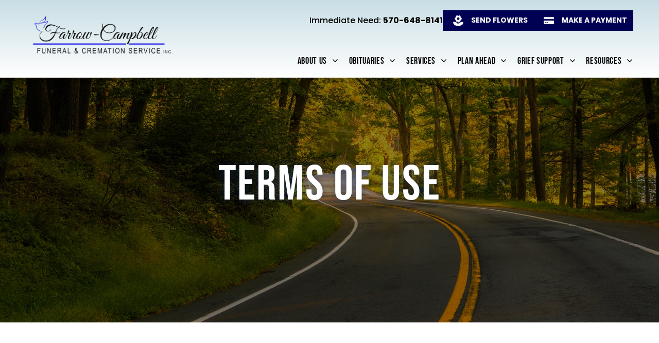

--- FILE ---
content_type: text/html;charset=utf-8
request_url: https://www.farrowfh.com/terms-of-use
body_size: 41370
content:
<!doctype html >
<html xmlns="http://www.w3.org/1999/xhtml" lang="en"
      class="">
<head>
    <meta charset="utf-8">
    




































<script type="text/javascript">
    window._currentDevice = 'desktop';
    window.Parameters = window.Parameters || {
        HomeUrl: 'https://www.farrowfh.com/',
        AccountUUID: '5595d45abe5148d4997ac8d3a0dcb2df',
        SystemID: 'US_DIRECT_PRODUCTION',
        SiteAlias: 'a327727e',
        SiteType: atob('RFVEQU9ORQ=='),
        PublicationDate: 'Wed Feb 19 00:47:47 UTC 2025',
        ExternalUid: '877680',
        IsSiteMultilingual: false,
        InitialPostAlias: '',
        InitialPostPageUuid: '',
        InitialDynamicItem: '',
        DynamicPageInfo: {
            isDynamicPage: false,
            base64JsonRowData: 'null',
        },
        InitialPageAlias: 'terms-of-use',
        InitialPageUuid: 'e692a4b100ab48daa5ffa961c21d7280',
        InitialPageId: '1171785709',
        InitialEncodedPageAlias: 'dGVybXMtb2YtdXNl',
        InitialHeaderUuid: 'fd46d3a41a604eefa6ebac9ea1af3524',
        CurrentPageUrl: '',
        IsCurrentHomePage: false,
        AllowAjax: false,
        AfterAjaxCommand: null,
        HomeLinkText: 'Back To Home',
        UseGalleryModule: false,
        CurrentThemeName: 'Layout Theme',
        ThemeVersion: '52060',
        DefaultPageAlias: '',
        RemoveDID: true,
        WidgetStyleID: null,
        IsHeaderFixed: false,
        IsHeaderSkinny: false,
        IsBfs: true,
        StorePageAlias: 'null',
        StorePagesUrls: 'e30=',
        IsNewStore: 'false',
        StorePath: '',
        StoreId: 'null',
        StoreVersion: 0,
        StoreBaseUrl: '',
        StoreCleanUrl: true,
        StoreDisableScrolling: true,
        IsStoreSuspended: false,
        HasCustomDomain: true,
        SimpleSite: false,
        showCookieNotification: false,
        cookiesNotificationMarkup: 'null',
        translatedPageUrl: '',
        isFastMigrationSite: false,
        sidebarPosition: 'NA',
        currentLanguage: 'en',
        currentLocale: 'en',
        NavItems: '[base64]',
        errors: {
            general: 'There was an error connecting to the page.<br/> Make sure you are not offline.',
            password: 'Incorrect name/password combination',
            tryAgain: 'Try again'
        },
        NavigationAreaParams: {
            ShowBackToHomeOnInnerPages: true,
            NavbarSize: -1,
            NavbarLiveHomePage: 'https://www.farrowfh.com/',
            BlockContainerSelector: '.dmBody',
            NavbarSelector: '#dmNav:has(a)',
            SubNavbarSelector: '#subnav_main'
        },
        hasCustomCode: true,
        planID: '7',
        customTemplateId: 'null',
        siteTemplateId: 'null',
        productId: 'DM_DIRECT',
        disableTracking: false,
        pageType: 'FROM_SCRATCH',
        isRuntimeServer: true,
        isInEditor: false,
        hasNativeStore: false,
        defaultLang: 'en',
        hamburgerMigration: null,
        isFlexSite: false
    };

    window.Parameters.LayoutID = {};
    window.Parameters.LayoutID[window._currentDevice] = 6;
    window.Parameters.LayoutVariationID = {};
    window.Parameters.LayoutVariationID[window._currentDevice] = 5;
</script>





















<!-- Injecting site-wide to the head -->




<!-- End Injecting site-wide to the head -->

<!-- Inject secured cdn script -->


<!-- ========= Meta Tags ========= -->
<!-- PWA settings -->
<script>
    function toHash(str) {
        var hash = 5381, i = str.length;
        while (i) {
            hash = hash * 33 ^ str.charCodeAt(--i)
        }
        return hash >>> 0
    }
</script>
<script>
    (function (global) {
    //const cacheKey = global.cacheKey;
    const isOffline = 'onLine' in navigator && navigator.onLine === false;
    const hasServiceWorkerSupport = 'serviceWorker' in navigator;
    if (isOffline) {
        console.log('offline mode');
    }
    if (!hasServiceWorkerSupport) {
        console.log('service worker is not supported');
    }
    if (hasServiceWorkerSupport && !isOffline) {
        window.addEventListener('load', function () {
            const serviceWorkerPath = '/runtime-service-worker.js?v=3';
            navigator.serviceWorker
                .register(serviceWorkerPath, { scope: './' })
                .then(
                    function (registration) {
                        // Registration was successful
                        console.log(
                            'ServiceWorker registration successful with scope: ',
                            registration.scope
                        );
                    },
                    function (err) {
                        // registration failed :(
                        console.log('ServiceWorker registration failed: ', err);
                    }
                )
                .catch(function (err) {
                    console.log(err);
                });
        });

        // helper function to refresh the page
        var refreshPage = (function () {
            var refreshing;
            return function () {
                if (refreshing) return;
                // prevent multiple refreshes
                var refreshkey = 'refreshed' + location.href;
                var prevRefresh = localStorage.getItem(refreshkey);
                if (prevRefresh) {
                    localStorage.removeItem(refreshkey);
                    if (Date.now() - prevRefresh < 30000) {
                        return; // dont go into a refresh loop
                    }
                }
                refreshing = true;
                localStorage.setItem(refreshkey, Date.now());
                console.log('refereshing page');
                window.location.reload();
            };
        })();

        function messageServiceWorker(data) {
            return new Promise(function (resolve, reject) {
                if (navigator.serviceWorker.controller) {
                    var worker = navigator.serviceWorker.controller;
                    var messageChannel = new MessageChannel();
                    messageChannel.port1.onmessage = replyHandler;
                    worker.postMessage(data, [messageChannel.port2]);
                    function replyHandler(event) {
                        resolve(event.data);
                    }
                } else {
                    resolve();
                }
            });
        }
    }
})(window);
</script>
<!-- Add manifest -->
<link rel="manifest" href="/manifest.json">
<!-- Tell the browser it's a PWA -->
<meta name="mobile-web-app-capable" content="yes">
<!-- Tell iOS it's a PWA -->
<meta name="apple-mobile-web-app-capable" content="yes">
<!-- End PWA settings -->



<link rel="canonical" href="https://www.farrowfh.com/terms-of-use">

<meta id="view" name="viewport" content="initial-scale=1, minimum-scale=1, maximum-scale=5, viewport-fit=cover">
<meta name="apple-mobile-web-app-capable" content="yes">

<!--Add favorites icons-->

<link rel="apple-touch-icon"
      href="https://irp.cdn-website.com/a327727e/dms3rep/multi/New-Mobile-Logo.png"/>

<link rel="icon" type="image/x-icon" href="https://irp.cdn-website.com/a327727e/site_favicon_16_1738784938331.ico"/>

<!-- End favorite icons -->
<link rel="preconnect" href="https://lirp.cdn-website.com/"/>



<!-- render the required CSS and JS in the head section -->
<script id='d-js-dmapi'>
    window.SystemID = 'US_DIRECT_PRODUCTION';

    if (!window.dmAPI) {
        window.dmAPI = {
            registerExternalRuntimeComponent: function () {
            },
            getCurrentDeviceType: function () {
                return window._currentDevice;
            },
            runOnReady: (ns, fn) => {
                const safeFn = dmAPI.toSafeFn(fn);
                ns = ns || 'global_' + Math.random().toString(36).slice(2, 11);
                const eventName = 'afterAjax.' + ns;

                if (document.readyState === 'complete') {
                    $.DM.events.off(eventName).on(eventName, safeFn);
                    setTimeout(function () {
                        safeFn({
                            isAjax: false,
                        });
                    }, 0);
                } else {
                    window?.waitForDeferred?.('dmAjax', () => {
                        $.DM.events.off(eventName).on(eventName, safeFn);
                        safeFn({
                            isAjax: false,
                        });
                    });
                }
            },
            toSafeFn: (fn) => {
                if (fn?.safe) {
                    return fn;
                }
                const safeFn = function (...args) {
                    try {
                        return fn?.apply(null, args);
                    } catch (e) {
                        console.log('function failed ' + e.message);
                    }
                };
                safeFn.safe = true;
                return safeFn;
            }
        };
    }

    if (!window.requestIdleCallback) {
        window.requestIdleCallback = function (fn) {
            setTimeout(fn, 0);
        }
    }
</script>

<!-- loadCSS function header.jsp-->






<script id="d-js-load-css">
/**
 * There are a few <link> tags with CSS resource in them that are preloaded in the page
 * in each of those there is a "onload" handler which invokes the loadCSS callback
 * defined here.
 * We are monitoring 3 main CSS files - the runtime, the global and the page.
 * When each load we check to see if we can append them all in a batch. If threre
 * is no page css (which may happen on inner pages) then we do not wait for it
 */
(function () {
  let cssLinks = {};
  function loadCssLink(link) {
    link.onload = null;
    link.rel = "stylesheet";
    link.type = "text/css";
  }
  
    function checkCss() {
      const pageCssLink = document.querySelector("[id*='CssLink']");
      const widgetCssLink = document.querySelector("[id*='widgetCSS']");

        if (cssLinks && cssLinks.runtime && cssLinks.global && (!pageCssLink || cssLinks.page) && (!widgetCssLink || cssLinks.widget)) {
            const storedRuntimeCssLink = cssLinks.runtime;
            const storedPageCssLink = cssLinks.page;
            const storedGlobalCssLink = cssLinks.global;
            const storedWidgetCssLink = cssLinks.widget;

            storedGlobalCssLink.disabled = true;
            loadCssLink(storedGlobalCssLink);

            if (storedPageCssLink) {
                storedPageCssLink.disabled = true;
                loadCssLink(storedPageCssLink);
            }

            if(storedWidgetCssLink) {
                storedWidgetCssLink.disabled = true;
                loadCssLink(storedWidgetCssLink);
            }

            storedRuntimeCssLink.disabled = true;
            loadCssLink(storedRuntimeCssLink);

            requestAnimationFrame(() => {
                setTimeout(() => {
                    storedRuntimeCssLink.disabled = false;
                    storedGlobalCssLink.disabled = false;
                    if (storedPageCssLink) {
                      storedPageCssLink.disabled = false;
                    }
                    if (storedWidgetCssLink) {
                      storedWidgetCssLink.disabled = false;
                    }
                    // (SUP-4179) Clear the accumulated cssLinks only when we're
                    // sure that the document has finished loading and the document 
                    // has been parsed.
                    if(document.readyState === 'interactive') {
                      cssLinks = null;
                    }
                }, 0);
            });
        }
    }
  

  function loadCSS(link) {
    try {
      var urlParams = new URLSearchParams(window.location.search);
      var noCSS = !!urlParams.get("nocss");
      var cssTimeout = urlParams.get("cssTimeout") || 0;

      if (noCSS) {
        return;
      }
      if (link.href && link.href.includes("d-css-runtime")) {
        cssLinks.runtime = link;
        checkCss();
      } else if (link.id === "siteGlobalCss") {
        cssLinks.global = link;
        checkCss();
      } 
      
      else if (link.id && link.id.includes("CssLink")) {
        cssLinks.page = link;
        checkCss();
      } else if (link.id && link.id.includes("widgetCSS")) {
        cssLinks.widget = link;
        checkCss();
      }
      
      else {
        requestIdleCallback(function () {
          window.setTimeout(function () {
            loadCssLink(link);
          }, parseInt(cssTimeout, 10));
        });
      }
    } catch (e) {
      throw e
    }
  }
  window.loadCSS = window.loadCSS || loadCSS;
})();
</script>



<script data-role="deferred-init" type="text/javascript">
    /* usage: window.getDeferred(<deferred name>).resolve() or window.getDeferred(<deferred name>).promise.then(...)*/
    function Def() {
        this.promise = new Promise((function (a, b) {
            this.resolve = a, this.reject = b
        }).bind(this))
    }

    const defs = {};
    window.getDeferred = function (a) {
        return null == defs[a] && (defs[a] = new Def), defs[a]
    }
    window.waitForDeferred = function (b, a, c) {
        let d = window?.getDeferred?.(b);
        d
            ? d.promise.then(a)
            : c && ["complete", "interactive"].includes(document.readyState)
                ? setTimeout(a, 1)
                : c
                    ? document.addEventListener("DOMContentLoaded", a)
                    : console.error(`Deferred  does not exist`);
    };
</script>
<style id="forceCssIncludes">
    /* This file is auto-generated from a `scss` file with the same name */

.videobgwrapper{overflow:hidden;position:absolute;z-index:0;width:100%;height:100%;top:0;left:0;pointer-events:none;border-radius:inherit}.videobgframe{position:absolute;width:101%;height:100%;top:50%;left:50%;transform:translateY(-50%) translateX(-50%);object-fit:fill}#dm video.videobgframe{margin:0}@media (max-width:767px){.dmRoot .dmPhotoGallery.newPhotoGallery:not(.photo-gallery-done){min-height:80vh}}@media (min-width:1025px){.dmRoot .dmPhotoGallery.newPhotoGallery:not(.photo-gallery-done){min-height:45vh}}@media (min-width:768px) and (max-width:1024px){.responsiveTablet .dmPhotoGallery.newPhotoGallery:not(.photo-gallery-done){min-height:45vh}}#dm [data-show-on-page-only]{display:none!important}#dmRoot div.stickyHeaderFix div.site_content{margin-top:0!important}#dmRoot div.stickyHeaderFix div.hamburger-header-container{position:relative}
    

</style>
<style id="cssVariables" type="text/css">
    :root {
  --color_1: rgba(1,1,84,1);
  --color_2: rgba(67, 118, 146, 1);
  --color_3: rgba(148, 187, 195, 1);
  --color_4: rgba(0, 0, 0, 1);
}
</style>























<!-- Google Fonts Include -->













<!-- loadCSS function fonts.jsp-->



<link type="text/css" rel="stylesheet" href="https://irp.cdn-website.com/fonts/css2?family=Oxygen:ital,wght@0,300;0,400;0,700&family=Cardo:ital,wght@0,400;0,700;1,400&family=EB+Garamond:ital,wght@0,400..800;1,400..800&family=Roboto:ital,wght@0,100;0,300;0,400;0,500;0,700;0,900;1,100;1,300;1,400;1,500;1,700;1,900&family=Montserrat:ital,wght@0,100..900;1,100..900&family=Poppins:ital,wght@0,100;0,200;0,300;0,400;0,500;0,600;0,700;0,800;0,900;1,100;1,200;1,300;1,400;1,500;1,600;1,700;1,800;1,900&family=Lato:ital,wght@0,100;0,300;0,400;0,700;0,900;1,100;1,300;1,400;1,700;1,900&family=Bebas+Neue:ital,wght@0,400&family=Lora:ital,wght@0,400..700;1,400..700&amp;subset=latin-ext&amp;display=swap"  />





<!-- RT CSS Include d-css-runtime-desktop-one-package-structured-global-->
<link rel="stylesheet" type="text/css" href="https://static.cdn-website.com/mnlt/production/6081/_dm/s/rt/dist/css/d-css-runtime-desktop-one-package-structured-global.min.css" />

<!-- End of RT CSS Include -->

<link type="text/css" rel="stylesheet" href="https://irp.cdn-website.com/WIDGET_CSS/a009fcfbb9a959dcc1bc97c955890b67.css" id="widgetCSS" />

<!-- Support `img` size attributes -->
<style>img[width][height] {
  height: auto;
}</style>

<!-- Support showing sticky element on page only -->
<style>
  body[data-page-alias="terms-of-use"] #dm [data-show-on-page-only="terms-of-use"] {
    display: block !important;
  }
</style>

<!-- This is populated in Ajax navigation -->
<style id="pageAdditionalWidgetsCss" type="text/css">
</style>




<!-- Site CSS -->
<link type="text/css" rel="stylesheet" href="https://irp.cdn-website.com/a327727e/files/a327727e_1.min.css?v=99" id="siteGlobalCss" />



<style id="customWidgetStyle" type="text/css">
    
</style>
<style id="innerPagesStyle" type="text/css">
    
</style>


<style
        id="additionalGlobalCss" type="text/css"
>
</style>

<style id="pagestyle" type="text/css">
    *#dm *.dmBody a.span.textonly
{
	color:rgb(255,255,255) !important;
}
*#dm *.dmBody div.dmform-error
{
	font-style:normal !important;
}
*#dm *.dmBody div.dmforminput textarea
{
	font-style:italic !important;
}
*#dm *.dmBody div.dmforminput *.fileUploadLink
{
	font-style:italic !important;
}
*#dm *.dmBody div.checkboxwrapper span
{
	font-style:italic !important;
}
*#dm *.dmBody div.radiowrapper span
{
	font-style:italic !important;
}
*#dm *.dmBody nav.u_1144820115
{
	color:black !important;
}
*#dm *.dmBody *.u_1038131514 .dmformsubmit
{
	float:LEFT !important;
}
*#dm *.dmBody div.u_1038131514 input:not([type="submit"])
{
	background-color:rgba(0,0,0,0) !important;
	border-style:solid !important;
	border-width:0 !important;
	border-bottom-width:1px !important;
	border-bottom-style:solid !important;
	border-bottom-color:rgba(224,158,72,1) !important;
}
*#dm *.dmBody div.u_1038131514 textarea
{
	background-color:rgba(0,0,0,0) !important;
	border-style:solid !important;
	border-width:0 !important;
	border-bottom-width:1px !important;
	border-bottom-style:solid !important;
	border-bottom-color:rgba(224,158,72,1) !important;
}
*#dm *.dmBody div.u_1038131514 select
{
	background-color:rgba(0,0,0,0) !important;
	border-style:solid !important;
	border-width:0 !important;
	border-bottom-width:1px !important;
	border-bottom-style:solid !important;
	border-bottom-color:rgba(224,158,72,1) !important;
}
*#dm *.dmBody *.u_1050831752 .dmformsubmit
{
	float:LEFT !important;
}
*#dm *.dmBody div.u_1050831752 input:not([type="submit"])
{
	border-color:rgba(204,204,204,1) !important;
	border-style:solid !important;
	border-width:1px !important;
}
*#dm *.dmBody div.u_1050831752 textarea
{
	border-color:rgba(204,204,204,1) !important;
	border-style:solid !important;
	border-width:1px !important;
}
*#dm *.dmBody div.u_1050831752 select
{
	border-color:rgba(204,204,204,1) !important;
	border-style:solid !important;
	border-width:1px !important;
}
*#dm *.dmBody nav.u_1011085993
{
	color:black !important;
}
*#dm *.dmBody *.u_1218261553 .terms-paragraph
{
	text-align:CENTER !important;
}
*#dm *.dmBody *.u_1218261553 .terms-list
{
	text-align:CENTER !important;
}
*#dm *.dmBody *.u_1218261553 .terms-bullet
{
	text-align:CENTER !important;
}
*#dm *.dmBody div.u_1391309233
{
	background-repeat:no-repeat !important;
	background-image:url(https://lirp.cdn-website.com/a327727e/dms3rep/multi/opt/60af076c1ccefe01c0460b79_About+Us+Banner+BG+Image-2880w.jpg) !important;
	background-size:cover !important;
}
*#dm *.dmBody *.u_1391309233:before
{
	opacity:0.5 !important;
	background-color:rgb(9,35,63) !important;
}
*#dm *.dmBody *.u_1391309233.before
{
	opacity:0.5 !important;
	background-color:rgb(9,35,63) !important;
}
*#dm *.dmBody *.u_1391309233>.bgExtraLayerOverlay
{
	opacity:0.5 !important;
	background-color:rgb(9,35,63) !important;
}
*#dm *.dmBody div.u_1218261553 .page-heading
{
	color:rgba(0,22,58,1) !important;
}
*#dm *.dmBody *.u_1218261553 .link
{
	color:rgba(250,167,9,1) !important;
}
*#dm *.dmBody *.u_1218261553 .link:hover
{
	color:rgba(0,35,99,1) !important;
}
*#dm *.dmBody div.u_1218261553 .terms-paragraph
{
	color:var(--color_4) !important;
}
*#dm *.dmBody div.u_1218261553 .terms-list
{
	color:var(--color_4) !important;
}
*#dm *.dmBody div.u_1218261553 .terms-bullet
{
	color:var(--color_4) !important;
}
*#dm *.dmBody *.u_1218261553 .team-divider
{
	background-color:var(--color_1) !important;
}
*#dm *.dmBody div.u_1391309233:before
{
	opacity:0.45 !important;
	background-color:var(--color_4) !important;
}
*#dm *.dmBody div.u_1391309233.before
{
	opacity:0.45 !important;
	background-color:var(--color_4) !important;
}
*#dm *.dmBody div.u_1391309233>.bgExtraLayerOverlay
{
	opacity:0.45 !important;
	background-color:var(--color_4) !important;
}

</style>

<style id="pagestyleDevice" type="text/css">
    *#dm *.d-page-1716942098 DIV.dmInner
{
	background-repeat:no-repeat !important;
	background-size:cover !important;
	background-attachment:fixed !important;
	background-position:50% 50% !important;
}
*#dm *.d-page-1716942098 DIV#dmSlideRightNavRight
{
	background-repeat:no-repeat !important;
	background-image:none !important;
	background-size:cover !important;
	background-attachment:fixed !important;
	background-position:50% 50% !important;
}
*#dm *.dmBody div.u_1038131514
{
	float:none !important;
	top:0 !important;
	left:0 !important;
	width:282px !important;
	position:relative !important;
	height:auto !important;
	padding-top:0 !important;
	padding-left:0 !important;
	padding-bottom:0 !important;
	margin-right:auto !important;
	margin-left:auto !important;
	max-width:100% !important;
	margin-top:0 !important;
	margin-bottom:0 !important;
	padding-right:0 !important;
	min-width:0 !important;
	text-align:start !important;
	display:block !important;
}
*#dm *.dmBody div.u_1050831752
{
	float:none !important;
	top:0 !important;
	left:0 !important;
	width:calc(100% - 382px) !important;
	position:relative !important;
	height:auto !important;
	padding-top:0 !important;
	padding-left:0 !important;
	padding-bottom:0 !important;
	margin-right:auto !important;
	margin-left:auto !important;
	max-width:435.938px !important;
	margin-top:0 !important;
	margin-bottom:0 !important;
	padding-right:0 !important;
	min-width:25px !important;
	text-align:start !important;
}
*#dm *.dmBody div.u_1050831752 .dmformsubmit
{
	height:50px !important;
	width:200px !important;
}
*#dm *.dmBody div.u_1770599810
{
	margin-left:0 !important;
	padding-top:0 !important;
	padding-left:0 !important;
	padding-bottom:0 !important;
	margin-top:0 !important;
	margin-bottom:0 !important;
	margin-right:0 !important;
	padding-right:0 !important;
}
*#dm *.dmBody div.u_1218261553 .page-heading
{
	font-size:55px !important;
}
*#dm *.dmBody div.u_1728778643
{
	margin-left:auto !important;
	padding-top:2px !important;
	padding-left:0 !important;
	padding-bottom:2px !important;
	margin-top:0 !important;
	margin-bottom:8px !important;
	margin-right:auto !important;
	padding-right:0 !important;
	float:none !important;
	top:0 !important;
	left:0 !important;
	width:calc(100% - 0px) !important;
	position:relative !important;
	height:auto !important;
	max-width:100% !important;
	min-width:25px !important;
}
*#dm *.dmBody div.u_1391309233
{
	background-position:50% 0 !important;
	padding-top:300px !important;
	padding-left:40px !important;
	padding-bottom:200px !important;
	padding-right:40px !important;
	width:auto !important;
	float:none !important;
	top:0 !important;
	left:0 !important;
	position:relative !important;
	height:auto !important;
	max-width:100% !important;
	min-width:0 !important;
	text-align:start !important;
	background-repeat:no-repeat !important;
	background-size:cover !important;
	background-attachment:initial !important;
}
*#dm *.dmBody div.u_1521446116
{
	margin-left:0px !important;
	padding-top:50px !important;
	padding-left:40px !important;
	padding-bottom:100px !important;
	margin-top:0px !important;
	margin-bottom:0px !important;
	margin-right:0px !important;
	padding-right:40px !important;
	width:auto !important;
}

</style>

<!-- Flex Sections CSS -->







<style id="globalFontSizeStyle" type="text/css">
    .font-size-40, .size-40, .size-40 > font { font-size: 40px !important; }
</style>
<style id="pageFontSizeStyle" type="text/css">
</style>




<style id="hideAnimFix">
  .dmDesktopBody:not(.editGrid) [data-anim-desktop]:not([data-anim-desktop='none']), .dmDesktopBody:not(.editGrid) [data-anim-extended] {
    visibility: hidden;
  }

  .dmDesktopBody:not(.editGrid) .dmNewParagraph[data-anim-desktop]:not([data-anim-desktop='none']), .dmDesktopBody:not(.editGrid) .dmNewParagraph[data-anim-extended] {
    visibility: hidden !important;
  }


  #dmRoot:not(.editGrid) .flex-element [data-anim-extended] {
    visibility: hidden;
  }

</style>




<style id="fontFallbacks">
    @font-face {
  font-family: "Oxygen Fallback";
  src: local('Arial');
  ascent-override: 101.1195%;
  descent-override: 23.2243%;
  size-adjust: 101.5487%;
  line-gap-override: 0%;
 }@font-face {
  font-family: "Cardo Fallback";
  src: local('Arial');
  ascent-override: 103.8482%;
  descent-override: 38.1494%;
  size-adjust: 95.354%;
  line-gap-override: 0%;
 }@font-face {
  font-family: "EB Garamond Fallback";
  src: local('Arial');
  ascent-override: 117.9035%;
  descent-override: 34.891%;
  size-adjust: 85.4088%;
  line-gap-override: 0%;
 }@font-face {
  font-family: "Helvetica Fallback";
  src: local('Arial');
  ascent-override: 77.002%;
  descent-override: 22.998%;
  line-gap-override: 0%;
 }@font-face {
  font-family: "Arial Fallback";
  src: local('Arial');
  line-gap-override: 0%;
 }@font-face {
  font-family: "Roboto Fallback";
  src: local('Arial');
  ascent-override: 92.6709%;
  descent-override: 24.3871%;
  size-adjust: 100.1106%;
  line-gap-override: 0%;
 }@font-face {
  font-family: "Montserrat Fallback";
  src: local('Arial');
  ascent-override: 84.9466%;
  descent-override: 22.0264%;
  size-adjust: 113.954%;
  line-gap-override: 0%;
 }@font-face {
  font-family: "Poppins Fallback";
  src: local('Arial');
  ascent-override: 92.326%;
  descent-override: 30.7753%;
  line-gap-override: 8.793%;
  size-adjust: 113.7274%;
}@font-face {
  font-family: "Lato Fallback";
  src: local('Arial');
  ascent-override: 101.3181%;
  descent-override: 21.865%;
  size-adjust: 97.4159%;
  line-gap-override: 0%;
 }@font-face {
  font-family: "Bebas Neue Fallback";
  src: local('Arial');
  ascent-override: 116.5002%;
  descent-override: 38.8334%;
  size-adjust: 77.2531%;
  line-gap-override: 0%;
 }@font-face {
  font-family: "Lora Fallback";
  src: local('Arial');
  ascent-override: 95.2907%;
  descent-override: 25.9539%;
  size-adjust: 105.5717%;
  line-gap-override: 0%;
 }
</style>


<!-- End render the required css and JS in the head section -->








<meta property="og:type" content="website">
<meta property="og:url" content="https://www.farrowfh.com/terms-of-use">

  <meta property="og:image" content="https://lirp.cdn-website.com/a327727e/dms3rep/multi/opt/New+Social+Network+Logo-1920w.png"/>
  <title>
    Terms Of Use | Farrow-Campbell Funeral &amp; Cremation Service, Inc.
  </title>
  <meta name="description" content="Providing trusted funeral and cremation services in Shamokin. Learn more about our Terms of Use. Contact us today for compassionate support."/>

  <!-- Google Tag Manager -->  <script>







(function(w,d,s,l,i){w[l]=w[l]||[];w[l].push({'gtm.start':
new Date().getTime(),event:'gtm.js'});var f=d.getElementsByTagName(s)[0],
j=d.createElement(s),dl=l!='dataLayer'?'&l='+l:'';j.async=true;j.src=
'https://www.googletagmanager.com/gtm.js?id='+i+dl;f.parentNode.insertBefore(j,f);
})(window,document,'script','dataLayer','GTM-PKTRPTC');
  

  

  

  

  </script>
  <!-- End Google Tag Manager -->  <script>







  if (typeof gtmTukios === 'undefined') {
  function gtmTukios(event, data) {
  var gtmData = Object.assign(data, {'send_to': 'GTM-PKTRPTC', 'event': event});
  window.dataLayer.push(gtmData)
  }
  }
  if (typeof gTukOutbound === 'undefined') {
  function gTukOutbound(text, url) {
  gtmTukios('click_url', {
  'link' : {
  'text': text,
  },
  'outbound': {
  'url': url,
  },
  });
  }
  }
  if (typeof gTukCta === 'undefined') {
  function gTukCta(name, type = 'button') {
  gtmTukios('click_cta', {
  'cta' : {
  'name': name,
  'type': type,
  },
  });
  }
  }
  if (typeof gTukSocial === 'undefined') {
  function gTukSocial(network) {
  gtmTukios('social_share', {
  'social' : {
  'network': network,
  },
  });
  }
  }
  gtmTukios('pageMetaData', {'page':{"tukios_fhid":"4310"}});
  
  

  

  

  

  </script>
  <!-- Google Search Console Verification -->  <meta name="google-site-verification" content="OrtwLEB_1_J_Gb9tNycqmG2SfYTYdfwZHvKJgLmoifs"/>
  <!-- End GSC Verification -->
  <meta name="twitter:card" content="summary"/>
  <meta name="twitter:title" content="Terms Of Use | Farrow-Campbell Funeral &amp; Cremation Service, Inc."/>
  <meta name="twitter:description" content="Providing trusted funeral and cremation services in Shamokin. Learn more about our Terms of Use. Contact us today for compassionate support."/>
  <meta property="og:description" content="Providing trusted funeral and cremation services in Shamokin. Learn more about our Terms of Use. Contact us today for compassionate support."/>
  <meta property="og:title" content="Terms Of Use | Farrow-Campbell Funeral &amp; Cremation Service, Inc."/>




<!-- SYS- VVNfRElSRUNUX1BST0RVQ1RJT04= -->
</head>





















<body id="dmRoot" data-page-alias="terms-of-use"  class="dmRoot dmDesktopBody fix-mobile-scrolling addCanvasBorder dmResellerSite dmLargeBody responsiveTablet "
      style="padding:0;margin:0;"
      
    >
















<!-- ========= Site Content ========= -->
<div id="dm" class='dmwr'>
    
    <div class="dm_wrapper standard-var5 widgetStyle-3 standard">
         <div dmwrapped="true" id="1901957768" class="dm-home-page" themewaschanged="true"> <div dmtemplateid="Hamburger" data-responsive-name="ResponsiveDesktopTopTabletHamburger" class="runtime-module-container dm-bfs dm-layout-sec hasAnimations rows-1200 inMiniHeaderMode hasStickyHeader header-over-content hamburger-reverse dmPageBody d-page-1716942098 inputs-css-clean dmFreeHeader" id="dm-outer-wrapper" data-page-class="1716942098" data-soch="true" data-background-parallax-selector=".dmHomeSection1, .dmSectionParallex"> <div id="dmStyle_outerContainer" class="dmOuter"> <div id="dmStyle_innerContainer" class="dmInner"> <div class="dmLayoutWrapper standard-var dmStandardDesktop"> <div id="site_content"> <div class="p_hfcontainer showOnMedium"> <div id="hamburger-drawer" class="hamburger-drawer layout-drawer" layout="4821f93654f44cd4b3564a9fb45461dd===header" data-origin="side-reverse" data-auto-height="true"> <div class="u_1308245769 dmRespRow" style="text-align: center;" id="1308245769"> <div class="dmRespColsWrapper" id="1658144224"> <div class="u_1419286482 dmRespCol small-12 medium-12 large-12 empty-column" id="1419286482"></div> 
</div> 
</div> 
 <div class="u_1503625883 dmRespRow middleDrawerRow" style="text-align: center;" id="1503625883"> <div class="dmRespColsWrapper" id="1706138496"> <div class="dmRespCol small-12 u_1898459329 medium-12 large-12" id="1898459329"> <nav class="u_1758709483 effect-text-color main-navigation unifiednav dmLinksMenu" role="navigation" layout-main="vertical_nav_layout_1" layout-sub="submenu_horizontal_1" data-show-vertical-sub-items="HIDE" id="1758709483" dmle_extension="onelinksmenu" data-element-type="onelinksmenu" data-nav-structure="VERTICAL" wr="true" icon="true" surround="true" navigation-id="unifiedNav"> <ul role="menubar" class="unifiednav__container  " data-auto="navigation-pages"> <li role="menuitem" aria-haspopup="true" data-sub-nav-menu="true" class=" unifiednav__item-wrap " data-auto="more-pages" data-depth="0"> <a href="#" class="unifiednav__item  dmUDNavigationItem_010101246668  unifiednav__item_has-sub-nav" target="" data-target-page-alias=""> <span class="nav-item-text " data-link-text="ABOUT US" data-auto="page-text-style">ABOUT US<span class="icon icon-angle-down"></span> 
</span> 
</a> 
 <ul role="menu" aria-expanded="false" class="unifiednav__container unifiednav__container_sub-nav" data-depth="0" data-auto="sub-pages"> <li role="menuitem" class=" unifiednav__item-wrap " data-auto="more-pages" data-depth="1"> <a href="/about-us" class="unifiednav__item  dmUDNavigationItem_010101703623  " target="" data-target-page-alias=""> <span class="nav-item-text " data-link-text="
           About Us
          " data-auto="page-text-style">About Us<span class="icon icon-angle-right"></span> 
</span> 
</a> 
</li> 
 <li role="menuitem" class=" unifiednav__item-wrap " data-auto="more-pages" data-depth="1"> <a href="/our-location" class="unifiednav__item  dmUDNavigationItem_010101748215  " target="" data-target-page-alias=""> <span class="nav-item-text " data-link-text="
           Our Location
          " data-auto="page-text-style">Our Location<span class="icon icon-angle-right"></span> 
</span> 
</a> 
</li> 
 <li role="menuitem" class=" unifiednav__item-wrap " data-auto="more-pages" data-depth="1"> <a href="/testimonials" class="unifiednav__item  dmUDNavigationItem_010101740950  " target="" data-target-page-alias=""> <span class="nav-item-text " data-link-text="
           Testimonials
          " data-auto="page-text-style">Testimonials<span class="icon icon-angle-right"></span> 
</span> 
</a> 
</li> 
 <li role="menuitem" class=" unifiednav__item-wrap " data-auto="more-pages" data-depth="1"> <a href="/why-choose-us" class="unifiednav__item  dmUDNavigationItem_01010161982  " target="" data-target-page-alias=""> <span class="nav-item-text " data-link-text="
           Why Choose Us
          " data-auto="page-text-style">Why Choose Us<span class="icon icon-angle-right"></span> 
</span> 
</a> 
</li> 
 <li role="menuitem" class=" unifiednav__item-wrap " data-auto="more-pages" data-depth="1"> <a href="/contact-us" class="unifiednav__item  dmUDNavigationItem_010101645351  " target="" data-target-page-alias=""> <span class="nav-item-text " data-link-text="
           Contact Us
          " data-auto="page-text-style">Contact Us<span class="icon icon-angle-right"></span> 
</span> 
</a> 
</li> 
</ul> 
</li> 
 <li role="menuitem" aria-haspopup="true" data-sub-nav-menu="true" class=" unifiednav__item-wrap " data-auto="more-pages" data-depth="0"> <a href="#" class="unifiednav__item  dmUDNavigationItem_010101748606  unifiednav__item_has-sub-nav" target="" data-target-page-alias=""> <span class="nav-item-text " data-link-text="
         OBITUARIES
        " data-auto="page-text-style">OBITUARIES<span class="icon icon-angle-down"></span> 
</span> 
</a> 
 <ul role="menu" aria-expanded="false" class="unifiednav__container unifiednav__container_sub-nav" data-depth="0" data-auto="sub-pages"> <li role="menuitem" class=" unifiednav__item-wrap " data-auto="more-pages" data-depth="1"> <a href="/obituary-listing" class="unifiednav__item  dmUDNavigationItem_010101777219  " target="" data-target-page-alias=""> <span class="nav-item-text " data-link-text="
           Obituary Listing
          " data-auto="page-text-style">Obituary Listing<span class="icon icon-angle-right"></span> 
</span> 
</a> 
</li> 
 <li role="menuitem" class=" unifiednav__item-wrap " data-auto="more-pages" data-depth="1"> <a href="/send-flowers" class="unifiednav__item  dmUDNavigationItem_010101929527  " target="" data-target-page-alias=""> <span class="nav-item-text " data-link-text="
           Send Flowers
          " data-auto="page-text-style">Send Flowers<span class="icon icon-angle-right"></span> 
</span> 
</a> 
</li> 
 <li role="menuitem" class=" unifiednav__item-wrap " data-auto="more-pages" data-depth="1"> <a href="/obituary-notifications" class="unifiednav__item  dmUDNavigationItem_010101127986  " target="" data-target-page-alias=""> <span class="nav-item-text " data-link-text="
           Obituary Notifications
          " data-auto="page-text-style">Obituary Notifications<span class="icon icon-angle-right"></span> 
</span> 
</a> 
</li> 
</ul> 
</li> 
 <li role="menuitem" aria-haspopup="true" data-sub-nav-menu="true" class=" unifiednav__item-wrap " data-auto="more-pages" data-depth="0"> <a href="#" class="unifiednav__item  dmUDNavigationItem_010101321126  unifiednav__item_has-sub-nav" target="" data-target-page-alias=""> <span class="nav-item-text " data-link-text="
         SERVICES
        " data-auto="page-text-style">SERVICES<span class="icon icon-angle-down"></span> 
</span> 
</a> 
 <ul role="menu" aria-expanded="false" class="unifiednav__container unifiednav__container_sub-nav" data-depth="0" data-auto="sub-pages"> <li role="menuitem" class=" unifiednav__item-wrap " data-auto="more-pages" data-depth="1"> <a href="/immediate-need" class="unifiednav__item  dmUDNavigationItem_01010193664  " target="" data-target-page-alias=""> <span class="nav-item-text " data-link-text="
           Immediate Need
          " data-auto="page-text-style">Immediate Need<span class="icon icon-angle-right"></span> 
</span> 
</a> 
</li> 
 <li role="menuitem" class=" unifiednav__item-wrap " data-auto="more-pages" data-depth="1"> <a href="/services-overview" class="unifiednav__item  dmUDNavigationItem_010101419251  " target="" data-target-page-alias=""> <span class="nav-item-text " data-link-text="
           Services Overview
          " data-auto="page-text-style">Services Overview<span class="icon icon-angle-right"></span> 
</span> 
</a> 
</li> 
 <li role="menuitem" class=" unifiednav__item-wrap " data-auto="more-pages" data-depth="1"> <a href="/traditional-services" class="unifiednav__item  dmUDNavigationItem_010101176748  " target="" data-target-page-alias=""> <span class="nav-item-text " data-link-text="
           Traditional Services
          " data-auto="page-text-style">Traditional Services<span class="icon icon-angle-right"></span> 
</span> 
</a> 
</li> 
 <li role="menuitem" class=" unifiednav__item-wrap " data-auto="more-pages" data-depth="1"> <a href="/cremation-services" class="unifiednav__item  dmUDNavigationItem_01010181309  " target="" data-target-page-alias=""> <span class="nav-item-text " data-link-text="
           Cremation Services
          " data-auto="page-text-style">Cremation Services<span class="icon icon-angle-right"></span> 
</span> 
</a> 
</li> 
 <li role="menuitem" class=" unifiednav__item-wrap " data-auto="more-pages" data-depth="1"> <a href="/personalization" class="unifiednav__item  dmUDNavigationItem_010101496737  " target="" data-target-page-alias=""> <span class="nav-item-text " data-link-text="
           Personalization
          " data-auto="page-text-style">Personalization<span class="icon icon-angle-right"></span> 
</span> 
</a> 
</li> 
 <li role="menuitem" class=" unifiednav__item-wrap " data-auto="more-pages" data-depth="1"> <a href="/veteran-services" class="unifiednav__item  dmUDNavigationItem_010101904864  " target="" data-target-page-alias=""> <span class="nav-item-text " data-link-text="
           Veteran Services
          " data-auto="page-text-style">Veteran Services<span class="icon icon-angle-right"></span> 
</span> 
</a> 
</li> 
 <li role="menuitem" class=" unifiednav__item-wrap " data-auto="more-pages" data-depth="1"> <a href="/monuments" class="unifiednav__item  dmUDNavigationItem_010101560983  " target="" data-target-page-alias=""> <span class="nav-item-text " data-link-text="Monuments" data-auto="page-text-style">Monuments<span class="icon icon-angle-right"></span> 
</span> 
</a> 
</li> 
</ul> 
</li> 
 <li role="menuitem" aria-haspopup="true" data-sub-nav-menu="true" class=" unifiednav__item-wrap " data-auto="more-pages" data-depth="0"> <a href="#" class="unifiednav__item  dmUDNavigationItem_010101327017  unifiednav__item_has-sub-nav" target="" data-target-page-alias=""> <span class="nav-item-text " data-link-text="PLAN AHEAD" data-auto="page-text-style">PLAN AHEAD<span class="icon icon-angle-down"></span> 
</span> 
</a> 
 <ul role="menu" aria-expanded="false" class="unifiednav__container unifiednav__container_sub-nav" data-depth="0" data-auto="sub-pages"> <li role="menuitem" class=" unifiednav__item-wrap " data-auto="more-pages" data-depth="1"> <a href="/planning-ahead" class="unifiednav__item  dmUDNavigationItem_010101847811  " target="" data-target-page-alias=""> <span class="nav-item-text " data-link-text="
           Planning Ahead
          " data-auto="page-text-style">Planning Ahead<span class="icon icon-angle-right"></span> 
</span> 
</a> 
</li> 
 <li role="menuitem" class=" unifiednav__item-wrap " data-auto="more-pages" data-depth="1"> <a href="/online-preplanning-form" class="unifiednav__item  dmUDNavigationItem_010101206374  " target="" data-target-page-alias=""> <span class="nav-item-text " data-link-text="
           Online Preplanning Form
          " data-auto="page-text-style">Online Preplanning Form<span class="icon icon-angle-right"></span> 
</span> 
</a> 
</li> 
 <li role="menuitem" class=" unifiednav__item-wrap " data-auto="more-pages" data-depth="1"> <a href="/preplanning-checklist" class="unifiednav__item  dmUDNavigationItem_010101215029  " target="" data-target-page-alias=""> <span class="nav-item-text " data-link-text="Preplanning Checklist" data-auto="page-text-style">Preplanning Checklist<span class="icon icon-angle-right"></span> 
</span> 
</a> 
</li> 
 <li role="menuitem" class=" unifiednav__item-wrap " data-auto="more-pages" data-depth="1"> <a href="/talk-of-a-lifetime" class="unifiednav__item  dmUDNavigationItem_010101101203  " target="" data-target-page-alias=""> <span class="nav-item-text " data-link-text="
           Talk of A Lifetime
          " data-auto="page-text-style">Talk of A Lifetime<span class="icon icon-angle-right"></span> 
</span> 
</a> 
</li> 
</ul> 
</li> 
 <li role="menuitem" aria-haspopup="true" data-sub-nav-menu="true" class=" unifiednav__item-wrap " data-auto="more-pages" data-depth="0"> <a href="#" class="unifiednav__item  dmUDNavigationItem_010101428780  unifiednav__item_has-sub-nav" target="" data-target-page-alias=""> <span class="nav-item-text " data-link-text="
         GRIEF SUPPORT
        " data-auto="page-text-style">GRIEF SUPPORT<span class="icon icon-angle-down"></span> 
</span> 
</a> 
 <ul role="menu" aria-expanded="false" class="unifiednav__container unifiednav__container_sub-nav" data-depth="0" data-auto="sub-pages"> <li role="menuitem" class=" unifiednav__item-wrap " data-auto="more-pages" data-depth="1"> <a href="/the-grieving-process" class="unifiednav__item  dmUDNavigationItem_010101627549  " target="" data-target-page-alias=""> <span class="nav-item-text " data-link-text="
           The Grieving Process
          " data-auto="page-text-style">The Grieving Process<span class="icon icon-angle-right"></span> 
</span> 
</a> 
</li> 
 <li role="menuitem" class=" unifiednav__item-wrap " data-auto="more-pages" data-depth="1"> <a href="/grief-resources" class="unifiednav__item  dmUDNavigationItem_010101790658  " target="" data-target-page-alias=""> <span class="nav-item-text " data-link-text="
           Grief Resources
          " data-auto="page-text-style">Grief Resources<span class="icon icon-angle-right"></span> 
</span> 
</a> 
</li> 
 <li role="menuitem" class=" unifiednav__item-wrap " data-auto="more-pages" data-depth="1"> <a href="/children-and-grief" class="unifiednav__item  dmUDNavigationItem_010101117964  " target="" data-target-page-alias=""> <span class="nav-item-text " data-link-text="
           Children And Grief
          " data-auto="page-text-style">Children And Grief<span class="icon icon-angle-right"></span> 
</span> 
</a> 
</li> 
</ul> 
</li> 
 <li role="menuitem" aria-haspopup="true" data-sub-nav-menu="true" class=" unifiednav__item-wrap " data-auto="more-pages" data-depth="0"> <a href="#" class="unifiednav__item  dmUDNavigationItem_010101380742  unifiednav__item_has-sub-nav" target="" data-target-page-alias=""> <span class="nav-item-text " data-link-text="
         RESOURCES
        " data-auto="page-text-style">RESOURCES<span class="icon icon-angle-down"></span> 
</span> 
</a> 
 <ul role="menu" aria-expanded="false" class="unifiednav__container unifiednav__container_sub-nav" data-depth="0" data-auto="sub-pages"> <li role="menuitem" class=" unifiednav__item-wrap " data-auto="more-pages" data-depth="1"> <a href="/frequent-questions" class="unifiednav__item  dmUDNavigationItem_010101629224  " target="" data-target-page-alias=""> <span class="nav-item-text " data-link-text="Frequent Questions" data-auto="page-text-style">Frequent Questions<span class="icon icon-angle-right"></span> 
</span> 
</a> 
</li> 
 <li role="menuitem" class=" unifiednav__item-wrap " data-auto="more-pages" data-depth="1"> <a href="/social-security-benefits" class="unifiednav__item  dmUDNavigationItem_010101253405  " target="" data-target-page-alias=""> <span class="nav-item-text " data-link-text="
           Social Security Benefits
          " data-auto="page-text-style">Social Security Benefits<span class="icon icon-angle-right"></span> 
</span> 
</a> 
</li> 
 <li role="menuitem" class=" unifiednav__item-wrap " data-auto="more-pages" data-depth="1"> <a href="/make-a-payment" class="unifiednav__item  dmUDNavigationItem_010101417532  " target="" data-target-page-alias=""> <span class="nav-item-text " data-link-text="Make a Payment" data-auto="page-text-style">Make a Payment<span class="icon icon-angle-right"></span> 
</span> 
</a> 
</li> 
 <li role="menuitem" class=" unifiednav__item-wrap " data-auto="more-pages" data-depth="1"> <a href="/funeral-etiquette" class="unifiednav__item  dmUDNavigationItem_010101770743  " target="" data-target-page-alias=""> <span class="nav-item-text " data-link-text="
           Funeral Etiquette
          " data-auto="page-text-style">Funeral Etiquette<span class="icon icon-angle-right"></span> 
</span> 
</a> 
</li> 
 <li role="menuitem" class=" unifiednav__item-wrap " data-auto="more-pages" data-depth="1"> <a href="/when-death-occurs" class="unifiednav__item  dmUDNavigationItem_010101843924  " target="" data-target-page-alias=""> <span class="nav-item-text " data-link-text="
           When Death Occurs
          " data-auto="page-text-style">When Death Occurs<span class="icon icon-angle-right"></span> 
</span> 
</a> 
</li> 
 <li role="menuitem" class=" unifiednav__item-wrap " data-auto="more-pages" data-depth="1"> <a href="/death-away-from-home" class="unifiednav__item  dmUDNavigationItem_010101959918  " target="" data-target-page-alias=""> <span class="nav-item-text " data-link-text="
           Death Away From Home
          " data-auto="page-text-style">Death Away From Home<span class="icon icon-angle-right"></span> 
</span> 
</a> 
</li> 
</ul> 
</li> 
</ul> 
</nav> 
</div> 
</div> 
</div> 
 <div class="u_1891251234 dmRespRow" style="text-align: center;" id="1891251234"> <div class="dmRespColsWrapper" id="1951992384"> <div class="u_1456490536 dmRespCol small-12 medium-12 large-12 empty-column" id="1456490536"></div> 
</div> 
</div> 
</div> 
 <div class="layout-drawer-overlay" id="layout-drawer-overlay"></div> 
</div> 
 <div class="site_content"> <div id="hamburger-header-container" class="showOnMedium hamburger-header-container p_hfcontainer"> <div id="hamburger-header" class="hamburger-header p_hfcontainer" layout="44dc38f951e9489490b055748e10ba9f===header" data-scrollable-target="body" data-scroll-responder-id="hamburger-header" secondary-image="https://lirp.cdn-website.com/a327727e/dms3rep/multi/opt/Farrow-Funeral---Cremation-Logo-1000-ce4491b2-1920w.png" has-secondary-image="true"> <div class="u_1352609538 dmRespRow" style="text-align: center;" id="1352609538"> <div class="dmRespColsWrapper" id="1747732504"> <div class="u_1187076138 dmRespCol small-12 large-5 medium-5" id="1187076138"> <div class="u_1764312182 imageWidget align-center" data-widget-type="image" id="1764312182" data-element-type="image" data-binding="W3siYmluZGluZ05hbWUiOiJpbWFnZSIsInZhbHVlIjoic2l0ZV9pbWFnZXMubG9nbyJ9XQ=="> <a href="/" id="1241835113"><img src="https://lirp.cdn-website.com/a327727e/dms3rep/multi/opt/New+Social+Network+Logo-1920w.png" id="1121279041" class="" data-dm-image-path="https://irp.cdn-website.com/a327727e/dms3rep/multi/New+Social+Network+Logo.png" alt="logo-image" data-diy-image="" onerror="handleImageLoadError(this)"/></a> 
</div> 
</div> 
 <div class="u_1822956556 dmRespCol small-12 large-3 medium-3 empty-column content-removed" id="1822956556"></div> 
 <div class="dmRespCol small-12 medium-4 large-4 empty-column" id="1162426330"></div> 
</div> 
</div> 
</div> 
</div> 
 <button class="showOnMedium layout-drawer-hamburger hamburger-on-header" id="layout-drawer-hamburger" aria-label="menu" aria-controls="hamburger-drawer" aria-expanded="false"> <span class="hamburger__slice"></span> 
 <span class="hamburger__slice"></span> 
 <span class="hamburger__slice"></span> 
</button> 
 <div class="dmHeaderContainer fHeader d-header-wrapper showOnLarge"> <div id="hcontainer" class="u_hcontainer dmHeader p_hfcontainer" freeheader="true" headerlayout="b58ba5b5703b4cd7b5f5f7951565dc87===horizontal-layout-5" layout="78f5c343822e4eb3aac27f4ad5d13812===header" lock-element-for-editing="true" data-gradient-background="true" data-scrollable-target="body" data-scrollable-target-threshold="1" data-scroll-responder-id="6" logo-size-target="95%"> <div dm:templateorder="85" class="dmHeaderResp dmHeaderStack noSwitch" id="1709005236"> <div class="u_1861705244 dmRespRow dmDefaultListContentRow fullBleedChanged fullBleedMode" style="text-align:center" id="1861705244"> <div class="dmRespColsWrapper" id="1914255413"> <div class="u_1677919435 small-12 dmRespCol large-3 medium-3" id="1677919435"> <div class="u_1011018909 imageWidget align-center" data-widget-type="image" id="1011018909" data-element-type="image" data-binding="W3siYmluZGluZ05hbWUiOiJpbWFnZSIsInZhbHVlIjoic2l0ZV9pbWFnZXMubG9nbyJ9XQ=="> <a href="/" id="1682122886"><img src="https://lirp.cdn-website.com/a327727e/dms3rep/multi/opt/New+Social+Network+Logo-1920w.png" id="1456770677" class="" data-dm-image-path="https://irp.cdn-website.com/a327727e/dms3rep/multi/New+Social+Network+Logo.png" alt="logo-image" data-diy-image="" onerror="handleImageLoadError(this)"/></a> 
</div> 
</div> 
 <div class="u_1794907105 dmRespCol small-12 large-9 medium-9" id="1794907105"> <div class="dmRespRow u_1054305183 fullBleedChanged fullBleedMode" id="1054305183"> <div class="dmRespColsWrapper" id="1042915620"> <div class="dmRespCol small-12 medium-12 large-12 u_1953440770" id="1953440770"> <div class="u_1842893138 widget-1ec247 dmCustomWidget" data-lazy-load="true" data-title="" id="1842893138" dmle_extension="custom_extension" data-element-type="custom_extension" data-binding="W3siYmluZGluZ05hbWUiOiJkeW5hbWljVGV4dCIsInZhbHVlIjoiY29udGVudF9saWJyYXJ5Lmdsb2JhbC5waG9uZS5tYWluLWxvY2F0aW9uLXBob25lLW51bWJlciJ9XQ==" icon="false" surround="false" data-widget-id="1ec24720cc794bdfa0006cfac110eb1f" data-widget-version="171" data-widget-config="[base64]/[base64]"> <div class="ctaWrapper" style="justify-content: flex-end; flex-direction: row; align-items: center;"> <div class="ctaLink"> <div class="cta richText"> <div class="ctaTextWrapper dynamicText"></div> 
</div> 
</div> 
 <div class="ctaLink "> <a class="ctaTextLink" value="send-flowers" label="" type="page" href="/send-flowers" raw_url="/site/48af7889/send-flowers?nee=true&ed=true&showOriginal=true&preview=true&dm_try_mode=true&dm_checkSync=1"> <div class="cta ctaButton"> <div class="iconWrapper  overwriteColor removeWhiteSpace"> <svg width="100%" height="100%" version="1.1" viewbox="0 0 100 100" xmlns="http://www.w3.org/2000/svg"> <path d="m85.625 61.875c-14.613 0-27.16 8.8008-32.656 21.387v-23.898c4.2852 2.793 9.3242 3.3945 13.344 1.0742 4.9961-2.8867 6.8867-9.3906 5.1328-15.871 6.4922-1.7227 11.18-6.6094 11.18-12.379-0.003906-5.7734-4.6914-10.66-11.184-12.379 1.7539-6.4844-0.13281-12.984-5.1328-15.871-4.9961-2.8867-11.57-1.2695-16.309 3.4883-4.7383-4.7578-11.312-6.375-16.312-3.4883-4.9961 2.8867-6.8867 9.3906-5.1328 15.871-6.4922 1.7188-11.18 6.6094-11.18 12.379s4.6875 10.66 11.18 12.379c-1.7539 6.4844 0.13281 12.984 5.1328 15.871 4.0195 2.3203 9.0586 1.7227 13.344-1.0742v23.895c-5.4961-12.586-18.047-21.383-32.656-21.383h-8.4766c-1.9141 0-3.4141 1.6562-3.2227 3.5625 1.7852 18 16.973 32.062 35.449 32.062h23.75c18.473 0 33.664-14.062 35.449-32.066 0.1875-1.9062-1.3086-3.5625-3.2227-3.5625zm-47.5-29.691c0-6.5586 5.3164-11.875 11.875-11.875s11.875 5.3164 11.875 11.875-5.3164 11.875-11.875 11.875-11.875-5.3164-11.875-11.875z"></path> 
</svg> 
</div> 
 <div class="ctaTextWrapper">SEND FLOWERS</div> 
</div> 
</a> 
</div> 
 <div class="ctaLink "> <a class="ctaTextLink" value="make-a-payment" label="" type="page" href="/make-a-payment" raw_url="/site/a327727e/make-a-payment?nee=true&ed=true&showOriginal=true&preview=true&dm_try_mode=true&dm_checkSync=1"> <div class="cta ctaButton"> <div class="iconWrapper  overwriteColor "> <svg xmlns="http://www.w3.org/2000/svg" viewbox="0 0 2304 1792"> <path fill="inherit" d="M0 1504v-608h2304v608q0 66-47 113t-113 47h-1984q-66 0-113-47t-47-113zM640 1280v128h384v-128h-384zM256 1280v128h256v-128h-256zM2144 128q66 0 113 47t47 113v224h-2304v-224q0-66 47-113t113-47h1984z"></path> 
</svg> 
</div> 
 <div class="ctaTextWrapper">MAKE A PAYMENT</div> 
</div> 
</a> 
</div> 
</div> 
</div> 
</div> 
</div> 
</div> 
 <div class="dmRespRow u_1587595120 fullBleedChanged fullBleedMode" id="1587595120"> <div class="dmRespColsWrapper" id="1296450656"> <div class="dmRespCol small-12 medium-12 large-12 u_1853518822" id="1853518822"> <nav class="u_1060174808 effect-text-color main-navigation unifiednav dmLinksMenu" role="navigation" layout-main="horizontal_nav_layout_1" layout-sub="submenu_horizontal_2" data-show-vertical-sub-items="HOVER" id="1060174808" dmle_extension="onelinksmenu" data-element-type="onelinksmenu" wr="true" icon="true" surround="true" adwords="" navigation-id="unifiedNav"> <ul role="menubar" class="unifiednav__container  " data-auto="navigation-pages"> <li role="menuitem" aria-haspopup="true" data-sub-nav-menu="true" class=" unifiednav__item-wrap " data-auto="more-pages" data-depth="0"> <a href="#" class="unifiednav__item  dmUDNavigationItem_010101246668  unifiednav__item_has-sub-nav" target="" data-target-page-alias=""> <span class="nav-item-text " data-link-text="ABOUT US" data-auto="page-text-style">ABOUT US<span class="icon icon-angle-down"></span> 
</span> 
</a> 
 <ul role="menu" aria-expanded="false" class="unifiednav__container unifiednav__container_sub-nav" data-depth="0" data-auto="sub-pages"> <li role="menuitem" class=" unifiednav__item-wrap " data-auto="more-pages" data-depth="1"> <a href="/about-us" class="unifiednav__item  dmUDNavigationItem_010101703623  " target="" data-target-page-alias=""> <span class="nav-item-text " data-link-text="
           About Us
          " data-auto="page-text-style">About Us<span class="icon icon-angle-right"></span> 
</span> 
</a> 
</li> 
 <li role="menuitem" class=" unifiednav__item-wrap " data-auto="more-pages" data-depth="1"> <a href="/our-location" class="unifiednav__item  dmUDNavigationItem_010101748215  " target="" data-target-page-alias=""> <span class="nav-item-text " data-link-text="
           Our Location
          " data-auto="page-text-style">Our Location<span class="icon icon-angle-right"></span> 
</span> 
</a> 
</li> 
 <li role="menuitem" class=" unifiednav__item-wrap " data-auto="more-pages" data-depth="1"> <a href="/testimonials" class="unifiednav__item  dmUDNavigationItem_010101740950  " target="" data-target-page-alias=""> <span class="nav-item-text " data-link-text="
           Testimonials
          " data-auto="page-text-style">Testimonials<span class="icon icon-angle-right"></span> 
</span> 
</a> 
</li> 
 <li role="menuitem" class=" unifiednav__item-wrap " data-auto="more-pages" data-depth="1"> <a href="/why-choose-us" class="unifiednav__item  dmUDNavigationItem_01010161982  " target="" data-target-page-alias=""> <span class="nav-item-text " data-link-text="
           Why Choose Us
          " data-auto="page-text-style">Why Choose Us<span class="icon icon-angle-right"></span> 
</span> 
</a> 
</li> 
 <li role="menuitem" class=" unifiednav__item-wrap " data-auto="more-pages" data-depth="1"> <a href="/contact-us" class="unifiednav__item  dmUDNavigationItem_010101645351  " target="" data-target-page-alias=""> <span class="nav-item-text " data-link-text="
           Contact Us
          " data-auto="page-text-style">Contact Us<span class="icon icon-angle-right"></span> 
</span> 
</a> 
</li> 
</ul> 
</li> 
 <li role="menuitem" aria-haspopup="true" data-sub-nav-menu="true" class=" unifiednav__item-wrap " data-auto="more-pages" data-depth="0"> <a href="#" class="unifiednav__item  dmUDNavigationItem_010101748606  unifiednav__item_has-sub-nav" target="" data-target-page-alias=""> <span class="nav-item-text " data-link-text="
         OBITUARIES
        " data-auto="page-text-style">OBITUARIES<span class="icon icon-angle-down"></span> 
</span> 
</a> 
 <ul role="menu" aria-expanded="false" class="unifiednav__container unifiednav__container_sub-nav" data-depth="0" data-auto="sub-pages"> <li role="menuitem" class=" unifiednav__item-wrap " data-auto="more-pages" data-depth="1"> <a href="/obituary-listing" class="unifiednav__item  dmUDNavigationItem_010101777219  " target="" data-target-page-alias=""> <span class="nav-item-text " data-link-text="
           Obituary Listing
          " data-auto="page-text-style">Obituary Listing<span class="icon icon-angle-right"></span> 
</span> 
</a> 
</li> 
 <li role="menuitem" class=" unifiednav__item-wrap " data-auto="more-pages" data-depth="1"> <a href="/send-flowers" class="unifiednav__item  dmUDNavigationItem_010101929527  " target="" data-target-page-alias=""> <span class="nav-item-text " data-link-text="
           Send Flowers
          " data-auto="page-text-style">Send Flowers<span class="icon icon-angle-right"></span> 
</span> 
</a> 
</li> 
 <li role="menuitem" class=" unifiednav__item-wrap " data-auto="more-pages" data-depth="1"> <a href="/obituary-notifications" class="unifiednav__item  dmUDNavigationItem_010101127986  " target="" data-target-page-alias=""> <span class="nav-item-text " data-link-text="
           Obituary Notifications
          " data-auto="page-text-style">Obituary Notifications<span class="icon icon-angle-right"></span> 
</span> 
</a> 
</li> 
</ul> 
</li> 
 <li role="menuitem" aria-haspopup="true" data-sub-nav-menu="true" class=" unifiednav__item-wrap " data-auto="more-pages" data-depth="0"> <a href="#" class="unifiednav__item  dmUDNavigationItem_010101321126  unifiednav__item_has-sub-nav" target="" data-target-page-alias=""> <span class="nav-item-text " data-link-text="
         SERVICES
        " data-auto="page-text-style">SERVICES<span class="icon icon-angle-down"></span> 
</span> 
</a> 
 <ul role="menu" aria-expanded="false" class="unifiednav__container unifiednav__container_sub-nav" data-depth="0" data-auto="sub-pages"> <li role="menuitem" class=" unifiednav__item-wrap " data-auto="more-pages" data-depth="1"> <a href="/immediate-need" class="unifiednav__item  dmUDNavigationItem_01010193664  " target="" data-target-page-alias=""> <span class="nav-item-text " data-link-text="
           Immediate Need
          " data-auto="page-text-style">Immediate Need<span class="icon icon-angle-right"></span> 
</span> 
</a> 
</li> 
 <li role="menuitem" class=" unifiednav__item-wrap " data-auto="more-pages" data-depth="1"> <a href="/services-overview" class="unifiednav__item  dmUDNavigationItem_010101419251  " target="" data-target-page-alias=""> <span class="nav-item-text " data-link-text="
           Services Overview
          " data-auto="page-text-style">Services Overview<span class="icon icon-angle-right"></span> 
</span> 
</a> 
</li> 
 <li role="menuitem" class=" unifiednav__item-wrap " data-auto="more-pages" data-depth="1"> <a href="/traditional-services" class="unifiednav__item  dmUDNavigationItem_010101176748  " target="" data-target-page-alias=""> <span class="nav-item-text " data-link-text="
           Traditional Services
          " data-auto="page-text-style">Traditional Services<span class="icon icon-angle-right"></span> 
</span> 
</a> 
</li> 
 <li role="menuitem" class=" unifiednav__item-wrap " data-auto="more-pages" data-depth="1"> <a href="/cremation-services" class="unifiednav__item  dmUDNavigationItem_01010181309  " target="" data-target-page-alias=""> <span class="nav-item-text " data-link-text="
           Cremation Services
          " data-auto="page-text-style">Cremation Services<span class="icon icon-angle-right"></span> 
</span> 
</a> 
</li> 
 <li role="menuitem" class=" unifiednav__item-wrap " data-auto="more-pages" data-depth="1"> <a href="/personalization" class="unifiednav__item  dmUDNavigationItem_010101496737  " target="" data-target-page-alias=""> <span class="nav-item-text " data-link-text="
           Personalization
          " data-auto="page-text-style">Personalization<span class="icon icon-angle-right"></span> 
</span> 
</a> 
</li> 
 <li role="menuitem" class=" unifiednav__item-wrap " data-auto="more-pages" data-depth="1"> <a href="/veteran-services" class="unifiednav__item  dmUDNavigationItem_010101904864  " target="" data-target-page-alias=""> <span class="nav-item-text " data-link-text="
           Veteran Services
          " data-auto="page-text-style">Veteran Services<span class="icon icon-angle-right"></span> 
</span> 
</a> 
</li> 
 <li role="menuitem" class=" unifiednav__item-wrap " data-auto="more-pages" data-depth="1"> <a href="/monuments" class="unifiednav__item  dmUDNavigationItem_010101560983  " target="" data-target-page-alias=""> <span class="nav-item-text " data-link-text="Monuments" data-auto="page-text-style">Monuments<span class="icon icon-angle-right"></span> 
</span> 
</a> 
</li> 
</ul> 
</li> 
 <li role="menuitem" aria-haspopup="true" data-sub-nav-menu="true" class=" unifiednav__item-wrap " data-auto="more-pages" data-depth="0"> <a href="#" class="unifiednav__item  dmUDNavigationItem_010101327017  unifiednav__item_has-sub-nav" target="" data-target-page-alias=""> <span class="nav-item-text " data-link-text="PLAN AHEAD" data-auto="page-text-style">PLAN AHEAD<span class="icon icon-angle-down"></span> 
</span> 
</a> 
 <ul role="menu" aria-expanded="false" class="unifiednav__container unifiednav__container_sub-nav" data-depth="0" data-auto="sub-pages"> <li role="menuitem" class=" unifiednav__item-wrap " data-auto="more-pages" data-depth="1"> <a href="/planning-ahead" class="unifiednav__item  dmUDNavigationItem_010101847811  " target="" data-target-page-alias=""> <span class="nav-item-text " data-link-text="
           Planning Ahead
          " data-auto="page-text-style">Planning Ahead<span class="icon icon-angle-right"></span> 
</span> 
</a> 
</li> 
 <li role="menuitem" class=" unifiednav__item-wrap " data-auto="more-pages" data-depth="1"> <a href="/online-preplanning-form" class="unifiednav__item  dmUDNavigationItem_010101206374  " target="" data-target-page-alias=""> <span class="nav-item-text " data-link-text="
           Online Preplanning Form
          " data-auto="page-text-style">Online Preplanning Form<span class="icon icon-angle-right"></span> 
</span> 
</a> 
</li> 
 <li role="menuitem" class=" unifiednav__item-wrap " data-auto="more-pages" data-depth="1"> <a href="/preplanning-checklist" class="unifiednav__item  dmUDNavigationItem_010101215029  " target="" data-target-page-alias=""> <span class="nav-item-text " data-link-text="Preplanning Checklist" data-auto="page-text-style">Preplanning Checklist<span class="icon icon-angle-right"></span> 
</span> 
</a> 
</li> 
 <li role="menuitem" class=" unifiednav__item-wrap " data-auto="more-pages" data-depth="1"> <a href="/talk-of-a-lifetime" class="unifiednav__item  dmUDNavigationItem_010101101203  " target="" data-target-page-alias=""> <span class="nav-item-text " data-link-text="
           Talk of A Lifetime
          " data-auto="page-text-style">Talk of A Lifetime<span class="icon icon-angle-right"></span> 
</span> 
</a> 
</li> 
</ul> 
</li> 
 <li role="menuitem" aria-haspopup="true" data-sub-nav-menu="true" class=" unifiednav__item-wrap " data-auto="more-pages" data-depth="0"> <a href="#" class="unifiednav__item  dmUDNavigationItem_010101428780  unifiednav__item_has-sub-nav" target="" data-target-page-alias=""> <span class="nav-item-text " data-link-text="
         GRIEF SUPPORT
        " data-auto="page-text-style">GRIEF SUPPORT<span class="icon icon-angle-down"></span> 
</span> 
</a> 
 <ul role="menu" aria-expanded="false" class="unifiednav__container unifiednav__container_sub-nav" data-depth="0" data-auto="sub-pages"> <li role="menuitem" class=" unifiednav__item-wrap " data-auto="more-pages" data-depth="1"> <a href="/the-grieving-process" class="unifiednav__item  dmUDNavigationItem_010101627549  " target="" data-target-page-alias=""> <span class="nav-item-text " data-link-text="
           The Grieving Process
          " data-auto="page-text-style">The Grieving Process<span class="icon icon-angle-right"></span> 
</span> 
</a> 
</li> 
 <li role="menuitem" class=" unifiednav__item-wrap " data-auto="more-pages" data-depth="1"> <a href="/grief-resources" class="unifiednav__item  dmUDNavigationItem_010101790658  " target="" data-target-page-alias=""> <span class="nav-item-text " data-link-text="
           Grief Resources
          " data-auto="page-text-style">Grief Resources<span class="icon icon-angle-right"></span> 
</span> 
</a> 
</li> 
 <li role="menuitem" class=" unifiednav__item-wrap " data-auto="more-pages" data-depth="1"> <a href="/children-and-grief" class="unifiednav__item  dmUDNavigationItem_010101117964  " target="" data-target-page-alias=""> <span class="nav-item-text " data-link-text="
           Children And Grief
          " data-auto="page-text-style">Children And Grief<span class="icon icon-angle-right"></span> 
</span> 
</a> 
</li> 
</ul> 
</li> 
 <li role="menuitem" aria-haspopup="true" data-sub-nav-menu="true" class=" unifiednav__item-wrap " data-auto="more-pages" data-depth="0"> <a href="#" class="unifiednav__item  dmUDNavigationItem_010101380742  unifiednav__item_has-sub-nav" target="" data-target-page-alias=""> <span class="nav-item-text " data-link-text="
         RESOURCES
        " data-auto="page-text-style">RESOURCES<span class="icon icon-angle-down"></span> 
</span> 
</a> 
 <ul role="menu" aria-expanded="false" class="unifiednav__container unifiednav__container_sub-nav" data-depth="0" data-auto="sub-pages"> <li role="menuitem" class=" unifiednav__item-wrap " data-auto="more-pages" data-depth="1"> <a href="/frequent-questions" class="unifiednav__item  dmUDNavigationItem_010101629224  " target="" data-target-page-alias=""> <span class="nav-item-text " data-link-text="Frequent Questions" data-auto="page-text-style">Frequent Questions<span class="icon icon-angle-right"></span> 
</span> 
</a> 
</li> 
 <li role="menuitem" class=" unifiednav__item-wrap " data-auto="more-pages" data-depth="1"> <a href="/social-security-benefits" class="unifiednav__item  dmUDNavigationItem_010101253405  " target="" data-target-page-alias=""> <span class="nav-item-text " data-link-text="
           Social Security Benefits
          " data-auto="page-text-style">Social Security Benefits<span class="icon icon-angle-right"></span> 
</span> 
</a> 
</li> 
 <li role="menuitem" class=" unifiednav__item-wrap " data-auto="more-pages" data-depth="1"> <a href="/make-a-payment" class="unifiednav__item  dmUDNavigationItem_010101417532  " target="" data-target-page-alias=""> <span class="nav-item-text " data-link-text="Make a Payment" data-auto="page-text-style">Make a Payment<span class="icon icon-angle-right"></span> 
</span> 
</a> 
</li> 
 <li role="menuitem" class=" unifiednav__item-wrap " data-auto="more-pages" data-depth="1"> <a href="/funeral-etiquette" class="unifiednav__item  dmUDNavigationItem_010101770743  " target="" data-target-page-alias=""> <span class="nav-item-text " data-link-text="
           Funeral Etiquette
          " data-auto="page-text-style">Funeral Etiquette<span class="icon icon-angle-right"></span> 
</span> 
</a> 
</li> 
 <li role="menuitem" class=" unifiednav__item-wrap " data-auto="more-pages" data-depth="1"> <a href="/when-death-occurs" class="unifiednav__item  dmUDNavigationItem_010101843924  " target="" data-target-page-alias=""> <span class="nav-item-text " data-link-text="
           When Death Occurs
          " data-auto="page-text-style">When Death Occurs<span class="icon icon-angle-right"></span> 
</span> 
</a> 
</li> 
 <li role="menuitem" class=" unifiednav__item-wrap " data-auto="more-pages" data-depth="1"> <a href="/death-away-from-home" class="unifiednav__item  dmUDNavigationItem_010101959918  " target="" data-target-page-alias=""> <span class="nav-item-text " data-link-text="
           Death Away From Home
          " data-auto="page-text-style">Death Away From Home<span class="icon icon-angle-right"></span> 
</span> 
</a> 
</li> 
</ul> 
</li> 
</ul> 
</nav> 
</div> 
</div> 
</div> 
</div> 
</div> 
</div> 
</div> 
</div> 
</div> 
 <div class="stickyHeaderSpacer" id="stickyHeaderSpacer" data-new="true"></div> 
 <div dmwrapped="true" id="dmFirstContainer" class="dmBody u_dmStyle_template_terms-of-use dm-home-page" themewaschanged="true"> <div id="allWrapper" class="allWrapper"><!-- navigation placeholders --> <div id="dm_content" class="dmContent" role="main"> <div dm:templateorder="170" class="dmHomeRespTmpl mainBorder dmRespRowsWrapper dmFullRowRespTmpl" id="1716942098"> <div class="u_1391309233 dmRespRow bg_overlay inner-hero hasBackgroundOverlay" id="1391309233" data-binding="W3siYmluZGluZ05hbWUiOiJiYWNrZ3JvdW5kIiwidmFsdWUiOiJzaXRlX2ltYWdlcy5wZXJzaXN0ZWQuUmVzb3VyY2VzIEJhbm5lciJ9XQ==" style="background-image: url('https://lirp.cdn-website.com/a327727e/dms3rep/multi/opt/Farrow-Road-with-Green-Trees-ad4ee9d9-1920w.png') !important;"> <div class="dmRespColsWrapper" id="1927694501"> <div class="dmRespCol large-12 medium-12 small-12" id="1347067699"> <div class="u_1728778643 dmNewParagraph" data-element-type="paragraph" data-version="5" id="1728778643" style="transition: none 0s ease 0s; text-align: left; display: block;"> <h1 class="m-text-align-center text-align-center" style="letter-spacing: 0.02em;"><span style="font-weight: normal; display: unset;">Terms Of Use</span></h1> 
</div> 
</div> 
</div> 
</div> 
 <div class="dmRespRow u_1521446116" id="1521446116" lock-element-for-editing="true"> <div class="dmRespColsWrapper" id="1386450832"> <div class="u_1770599810 dmRespCol small-12 right-col medium-12 large-12" id="1770599810"> <div class="widget-d63052 u_1218261553 dmCustomWidget" data-lazy-load="true" data-title="" id="1218261553" dmle_extension="custom_extension" data-element-type="custom_extension" data-binding="W3siYmluZGluZ05hbWUiOiJmaE5hbWUiLCJ2YWx1ZSI6ImNvbnRlbnRfbGlicmFyeS5nbG9iYWwuY29tcGFueV9uYW1lIn1d" icon="false" surround="false" data-widget-id="d63052a23a6c43b6a1e5dec4908364ca" data-widget-version="20" data-widget-config="eyJmaE5hbWUiOiJGYXJyb3ctQ2FtcGJlbGwgRnVuZXJhbCAmIENyZW1hdGlvbiBTZXJ2aWNlLCBJbmMuIiwiZ3JvdXAyIjpudWxsLCJncm91cDEiOm51bGx9"> <div class="section"> <h2 class="page-heading" style="text-shadow: none; ">Terms of Use</h2> 
 <h4 class="small-heading">Last Updated: 5/16/2022</h4> 
</div> 
 <div class="team-divider"></div> 
 <div> <div> <div class="terms-paragraph dmNewParagraph">These Terms of Use, together with Tukios Privacy Policy, (collectively, the &quot;Terms&quot;) set forth the terms and conditions that apply to your access and use of the website of Tukios, Inc. (https://tukios.com) (&quot;us&quot; &quot;we&quot; or &quot;our&quot;) and associated services, including Tukios services that are available through the websites of our client funeral homes and other funeral professionals (together, the &quot;Sites&quot;), whether as a client, end-user or customer of a client, or otherwise. &quot;Tukios&quot; includes all officers, directors, employees, consultants, affiliates, parents,  subsidiaries, and agents. The Terms constitute a legally binding agreement between you, whether personally or on behalf of an entity (&quot;you&quot;), and Tukios concerning your access to and use of the Sites.<br/><br/>By using or accessing the Sites, you agree to these Terms, as may be updated from time to time in accordance with Section 10 below.</div> 
 <div class="terms-paragraph dmNewParagraph"> <strong>PLEASE READ THE FOLLOWING TERMS CAREFULLY.</strong> 
</div> 
 <div class="terms-paragraph dmNewParagraph"> <strong>BY CLICKING &ldquo;I ACCEPT,&rdquo; OR BY DOWNLOADING, INSTALLING, OR OTHERWISE ACCESSING OR USING THE SITES, YOU AGREE THAT YOU HAVE READ AND UNDERSTOOD, AND, AS A CONDITION TO YOUR USE OF THE SERVICE, YOU AGREE TO BE BOUND BY, THE TERMS, TUKIOS&rsquo; PRIVACY POLICY.</strong>.</div> 
 <div class="terms-paragraph dmNewParagraph"> <strong>ARBITRATION NOTICE. You agree that disputes arising under these Terms will be resolved by binding, individual arbitration as further described in Section 12, and BY ACCEPTING THESE TERMS, YOU AND TUKIOS ARE EACH WAIVING THE RIGHT TO A TRIAL BY JURY OR TO PARTICIPATE IN ANY CLASS ACTION OR REPRESENTATIVE PROCEEDING. YOU AGREE TO GIVE UP YOUR RIGHT TO GO TO COURT to assert or defend your rights under this contract (except for matters that may be taken to small claims court). Your rights will be determined by a NEUTRAL ARBITRATOR and NOT a judge or jury.</strong> 
</div> 
 <div class="terms-paragraph dmNewParagraph"> <strong>If you do not agree to all the terms and conditions of this Agreement, you may not access or use the Sites.</strong> 
</div> 
 <ol class="terms-list"> <li class="terms-bullet"> <strong>Account Security:&nbsp;</strong> 
To use the Sites you must (i) be at least eighteen (18) years of age; (ii) have not previously been suspended or removed from the Sites; and (iii) register for and use the Sites in compliance with any and all applicable laws and regulations.</li> 
 <li class="terms-bullet"> <strong>Account Registration:&nbsp;</strong> 
To access some features of the Sites, you may be required to register for an account. When you register for an account, we may ask you to give us certain identifying information about yourself, including but not limited to your email address and other contact information, and to create a user name and password (&quot;Registration Information&quot;). When registering for and maintaining an account, you agree to provide true, accurate, current, and complete information about yourself. You also agree not to impersonate anyone, misrepresent any affiliation with anyone else, use false information, or otherwise conceal your identity from Tukios for any purpose. You are solely responsible for maintaining the confidentiality and security of your password and other Registration Information. For your protection and the protection of other users, we ask you not to share your Registration Information with anyone else. If you do share this information with anyone, we will consider their activities to have been authorized by you. If you have reason to believe that your account is no longer secure, you must immediately notify us at support@tukios.com.</li> 
 <li class="terms-bullet"> <strong>Prohibited:&nbsp;</strong> 
You agree not to: <ul class="terms-list"> <li class="terms-bullet">Use the Sites for any illegal purpose, or in violation of any local, state, national, or international law;</li> 
 <li class="terms-bullet">Violate or encourage others to violate the rights of third parties, including intellectual property rights, privacy rights, and/or publicity rights;</li> 
 <li class="terms-bullet">Post, upload, or distribute any content that is unlawful, defamatory, libelous, inaccurate, or that a reasonable person could deem to be objectionable, profane, indecent, pornographic, harassing, threatening, hateful, or otherwise inappropriate;</li> 
 <li class="terms-bullet">Interfere in any way with security-related features of the Sites;</li> 
 <li class="terms-bullet">Interfere with the operation or any user's enjoyment of the Sites, including by uploading or otherwise disseminating viruses, adware, spyware, worms, or other malicious code, making unsolicited offers or advertisements to other users, or attempting to collect personal information about users or third parties without their consent;</li> 
 <li class="terms-bullet">Access, monitor or copy any content or information of the Sites using any robot, spider, scraper, or other automated means or any manual process for any purpose without express written permission from the funeral home who owns the Site(s) and Tukios;</li> 
 <li class="terms-bullet">Use, reproduce, modify, distribute or store any part of the Sites (including obituaries, event information, or other content) for any purpose without the prior written permission of Tukios;</li> 
 <li class="terms-bullet">Perform any fraudulent activity, including impersonating any person or entity, claiming false affiliations, accessing the accounts of other users without permission, or falsifying your identity or any information about you, including age or date of birth; or</li> 
 <li class="terms-bullet">Sell or otherwise transfer the access granted herein.</li> 
</ul> 
</li> 
 <li class="terms-bullet"> <strong>Third-Party Content:&nbsp;</strong> 
The Sites may contain links to third-party websites and services. Tukios provides such links as a convenience and does not control or endorse these websites and services. You acknowledge and agree that Tukios has not reviewed the content, advertising, products, services, or other materials that appear on such third-party websites or services, and is not responsible for the legality, accuracy, or appropriateness of any such content, and shall not be responsible or liable, directly or indirectly, for any damage or loss caused or alleged to be caused by or in connection with the use of any such third-party websites or services.</li> 
 <li class="terms-bullet"> <strong>Intellectual Property:&nbsp;</strong> 
You acknowledge and agree that when you submit an obituary, post comments, submit a tribute video, or post or submit other content (together, &quot;Content&quot;) to Tukios or any website of any Client operated by Tukios, such content will be shared with and stored by Tukios and its affiliates and partners. The Sites are owned by our funeral home clients and are protected by applicable copyright and other intellectual property laws, and no materials from the Sites may be copied, reproduced, republished, uploaded, posted, transmitted, or distributed in any way without express permission of the funeral home. Tukios owns or has duly licensed: a) all images it makes available for your use in creating memorials; b) the software and other technology it makes available to you for creating memorials; and c) the TUKIOSTM trademark.</li> 
 <li class="terms-bullet"> <strong>User License Grant to Tukios:&nbsp;</strong> 
You grant Tukios, its affiliates, and related entities a royalty-free, perpetual, irrevocable, non-exclusive right and license to use, copy, modify, display, archive, store, publish, transmit, perform, distribute, reproduce and create derivative works from all Content you provide to Tukios in any form, media, software or technology of any kind now existing or developed in the future. Without limiting the generality of the previous sentence, you authorize Tukios to include the Content you provide in a searchable format that may be accessed by users of the Tukios services and other websites. You also grant Tukios and its affiliates and related entities the right to use your name and any other information about you that you provide in connection with the use, reproduction or distribution of such Content. You also grant Tukios the right to use the Content and any facts, ideas, concepts, know-how or techniques (&ldquo;Information&rdquo;) contained in any Content or communication you send to us for any purpose whatsoever, including but not limited to, developing, manufacturing, promoting and/or marketing products and services. You grant all rights described in this paragraph in consideration of your use of the Tukios services and Sites without the need for additional compensation of any sort to you. Tukios does not claim ownership of Content you submit to the Sites.</li> 
 <li class="terms-bullet"> <strong>User Content and DMCA Notice:&nbsp;</strong> 
You represent and warrant that you own or otherwise have the right to use any content you post to the Sites. If you believe that your content has been used in a way that constitutes copyright infringement, you may contact our Designated Agent:<br/> <div style="padding-left: 40px"><br/>ATTN: Content/DMCA Notices<br/>Tukios, Inc.<br/>2326 Washington Blvd. #303<br/>Ogden, UT 84409<br/>Phone: (801) 682-4391<br/>Email: support@tukios.com<br/></div> 
<br/>You must provide the following information: a) an electronic or physical signature of the copyright owner or the person authorized to act on behalf of the copyright owner; b) a description of the copyrighted work that you claim has been infringed; c) a description of where the material that you claim is infringing is located; d) your address, telephone number, and email address; e) a written statement that you have a good faith belief that the disputed use is not authorized by the copyright owner, its agent, or the law; f) a statement by you, made under penalty of perjury, that the above information in your notice is accurate and that you are the copyright owner or authorized to act on the copyright owner's behalf. Tukios has adopted and implements a policy that provides for termination in appropriate circumstances of accounts of users who repeatedly infringe copyright or other intellectual property rights of Tukios or others.</li> 
 <li class="terms-bullet"> <strong>Indemnification:&nbsp;</strong> 
You agree that you will be personally responsible for your use of the Sites, and you agree to defend, indemnify, and hold harmless Tukios, Tukios&rsquo;s subcontractors and Tukios&rsquo;s and such subcontractors&rsquo; officers, directors, employees, shareholders, parents, subsidiaries, agents, successors, and assigns. from and against any and all claims, liabilities, damages, losses, and expenses (including attorneys' and accounting fees and costs), arising out of or in any way connected with (i) your access to, use of, or alleged use of the Sites; (ii) your violation of the Terms or any applicable law or regulation; (iii) your violation of any third party right, including without limitation any intellectual property right, publicity, confidentiality, property, or privacy right; or (iv) any disputes or issues between you and any third party. Tukios reserves the right, at our own expense, to assume the exclusive defense and control of any matter otherwise subject to indemnification by you, and in such case, you agree to cooperate with our defense of such claim.</li> 
 <li class="terms-bullet"> <strong>Termination:&nbsp;</strong> 
If you violate these Terms, your permission to use the Sites will automatically terminate. In addition, Tukios in its sole discretion may suspend or terminate your user account and/or suspend or terminate some or all of your access to the Sites at any time, with or without notice to you. You may terminate your account at any time by contacting Tukios at support@tukios.com. After your account is terminated, information and content previously provided by you will no longer be accessible through your account, but Tukios may continue to store such information and content, and it may also be stored by third parties to whom it has been transferred through your use of the Sites.</li> 
 <li class="terms-bullet"> <strong>Modification of the Terms:&nbsp;</strong> 
Tukios reserves the right at any time to modify these Terms and to impose new or additional terms or conditions on your use of the Sites. Such modifications and additional terms and conditions will be effective immediately upon notice and incorporated into these Terms. We will make reasonable efforts to notify you of any material changes to the Terms, including, but not limited to, by posting a notice to our website or by sending an email to any address you may have provided to us. Your continued use of the Sites following notice will be deemed acceptance of any modifications to the Terms.</li> 
 <li class="terms-bullet"> <strong>Disclaimers of Warranties:&nbsp;</strong> 
The Sites are provided &quot;as is&quot; and on an &quot;as available&quot; basis, without warranty or condition of any kind, either express or implied. Although Tukios seeks to maintain safe, secure, accurate, and well-functioning services, we cannot guarantee the continuous operation of or access to our Sites, and there may at times be inadvertent technical or factual errors or inaccuracies. Tukios specifically (but without limitation) disclaims (i) any implied warranties of merchantability, fitness for a particular purpose, quiet enjoyment, or non-infringement; and (ii) any warranties arising out of course-of-dealing, usage, or trade. You assume all risk for any/all damages that may result from your use of or access to the Sites. Tukios does not guarantee the accuracy of, and disclaims all liability for, any errors or other inaccuracies in the information, content, recommendations, and materials made available through the Sites.</li> 
 <li class="terms-bullet"> <strong>Arbitration:&nbsp;</strong> 
 <ul class="terms-list"> <li class="terms-bullet"> <strong>Generally:&nbsp;</strong> 
In the interest of resolving disputes between you and Tukios in the most expedient and cost effective manner, and except as expressly described herein, you and Tukios agree that every dispute arising in connection with these Terms will be resolved by binding arbitration. Arbitration is less formal than a lawsuit in court. Arbitration uses a neutral arbitrator instead of a judge or jury, may allow for more limited discovery than in court, and can be subject to very limited review by courts. Arbitrators can award the same damages and relief that a court can award. This agreement to arbitrate disputes includes all claims arising out of or relating to any aspect of these Terms, whether based in contract, tort, statute, fraud, misrepresentation, or any other legal theory, and regardless of whether a claim arises during or after the termination of these Terms. YOU UNDERSTAND AND AGREE THAT, BY ENTERING INTO THESE TERMS, YOU AND TUKIOS ARE EACH WAIVING THE RIGHT TO A TRIAL BY JURY OR TO PARTICIPATE IN A CLASS ACTION.</li> 
 <li class="terms-bullet"> <strong>Exceptions:&nbsp;</strong> 
Despite the provisions of this Section, nothing in these Terms will be deemed to waive, preclude, or otherwise limit the right of either party to: (a) bring an individual action in small claims court; (b) pursue an enforcement action through the applicable federal, state, or local agency if that action is available; (c) seek injunctive relief in a court of law in aid of arbitration; or (d) to file suit in a court of law to address an intellectual property infringement claim.</li> 
 <li class="terms-bullet"> <strong>Opt-Out:&nbsp;</strong> 
If you do not wish to resolve disputes by binding arbitration, you may opt out of the provisions of this Section within 30 days after the date that you agree to these Terms by sending a letter to Tukios, Inc., Attention: Legal Department &ndash; Arbitration Opt-Out, 2326 Washington Blvd., #303, Ogden, UT 84409 that specifies: your full legal name, the email address associated with your account on the Services, and a statement that you wish to opt out of arbitration (&ldquo;Opt-Out Notice&rdquo;). Once Tukios receives your Opt-Out Notice, this Section will be void and any action arising out of these Terms will be resolved as set forth in Section 14 (&ldquo;Governing Law&rdquo;) The remaining provisions of these Terms will not be affected by your Opt-Out Notice.</li> 
 <li class="terms-bullet"> <strong>Arbitrator:&nbsp;</strong> 
Any arbitration between you and Tukios will be settled by a single arbitrator under the Federal Arbitration Act and administered by the American Arbitration Association (&ldquo;AAA&rdquo;) under its Consumer Arbitration Rules (collectively, &ldquo;AAA Rules&rdquo;) as modified by these Terms. The AAA Rules and filing forms are available online at https://www.adr.org/, by calling the AAA at +1-800-778-7879, or by contacting Tukios. The arbitrator has exclusive authority to resolve any dispute relating to the interpretation, applicability, or enforceability of this binding arbitration agreement.</li> 
 <li class="terms-bullet"> <strong>Notice of Arbitration; Process:&nbsp;</strong> 
A party who intends to seek arbitration must first send a written notice of the dispute to the other party by certified U.S. Mail or by Federal Express (signature required) or, only if that other party has not provided a current physical address, then by electronic mail (&ldquo;Notice of Arbitration&rdquo;). Tukios&rsquo;s address for Notice of Arbitration is: Tukios, Inc., 2326 Washington Blvd., #303, Ogden, UT 84409. The Notice of Arbitration must: (a) describe the nature and basis of the claim or dispute; and (b) set forth the specific relief sought (&ldquo;Demand&rdquo;). The parties will make good faith efforts to resolve the claim directly, but if the parties do not reach an agreement to do so within 30 days after the Notice of Arbitration is received, you or Tukios may commence an arbitration proceeding. All arbitration proceedings between the parties will be confidential unless otherwise agreed by the parties in writing and will take place in Salt Lake City, Utah. During the arbitration, the amount of any settlement offer made by you or Tukios must not be disclosed to the arbitrator until after the arbitrator makes a final decision and award, if any. If the arbitrator awards you an amount higher than the last written settlement amount offered by Tukios in settlement of the dispute prior to the award, Tukios will pay to you the higher of: (c) the amount awarded by the arbitrator and (d) US$10,000.</li> 
 <li class="terms-bullet"> <strong>Fees:&nbsp;</strong> 
If you commence arbitration in accordance with these Terms, Tukios will reimburse you for your payment of the filing fee, unless your claim is for more than US$10,000, in which case the payment of any fees will be decided by the AAA Rules. Any arbitration hearing will take place at a location to be agreed upon in the county and state of your residence or billing address, but if the claim is for US$10,000 or less, you may choose whether the arbitration will be conducted: (a) solely on the basis of documents submitted to the arbitrator; (b) through a non-appearance based telephone hearing; or (c) by an in-person hearing as established by the AAA Rules in the county (or parish) of your permanent residence. If the arbitrator finds that either the substance of your claim or the relief sought in the Demand is frivolous or brought for an improper purpose (as measured by the standards set forth in Federal Rule of Civil Procedure 12(b)), then the payment of all fees will be governed by the AAA Rules. In that case, you agree to reimburse Tukios for all monies previously disbursed by it that are otherwise your obligation to pay under the AAA Rules. Regardless of the manner in which the arbitration is conducted, the arbitrator must issue a reasoned written decision sufficient to explain the essential findings and conclusions on which the decision and award, if any, are based. The arbitrator may make rulings and resolve disputes as to the payment and reimbursement of fees or expenses at any time during the proceeding and upon request from either party made within 14 days of the arbitrator&rsquo;s ruling on the merits.</li> 
 <li class="terms-bullet"> <strong>No Class Actions:&nbsp;</strong> 
YOU AND TUKIOS AGREE THAT EACH MAY BRING CLAIMS AGAINST THE OTHER ONLY IN YOUR OR ITS INDIVIDUAL CAPACITY AND NOT AS A PLAINTIFF OR CLASS MEMBER IN ANY PURPORTED CLASS OR REPRESENTATIVE PROCEEDING. Further, unless both you and Tukios agree otherwise, the arbitrator may not consolidate more than one person&rsquo;s claims and may not otherwise preside over any form of a representative or class proceeding.</li> 
 <li class="terms-bullet"> <strong>Modifications to this Arbitration Provision:&nbsp;</strong> 
If Tukios makes any future change to this arbitration provision, other than a change to Tukios&rsquo;s address for Notice of Arbitration, you may reject the change by sending us written notice within 30 days of the change to Tukios&rsquo; address for Notice of Arbitration, in which case your account with Tukios will be immediately terminated and this arbitration provision, as in effect immediately prior to the changes you rejected will survive</li> 
 <li class="terms-bullet"> <strong>Enforceability:&nbsp;</strong> 
If Section 12(g) (&ldquo;No Class Actions&rdquo;) or the entirety of this Section is found to be unenforceable, or if Tukios receives an Opt-Out Notice from you, then the entirety of this Section will be null and void and, in that case, the exclusive jurisdiction and venue described in Section 14 (&ldquo;Governing Law&rdquo;) will govern any action arising out of or related to these Terms.</li> 
</ul> 
</li> 
 <li class="terms-bullet"> <strong>Limitation of Liability:&nbsp;</strong> 
In no event will Tukios be liable to you for any incidental, special, consequential, direct, indirect, or punitive damages, whether based on warranty, contract, tort (including negligence), statute, or any other legal theory, whether or not Tukios has been informed of the possibility of such damage. Some jurisdictions do not allow the disclaimer of warranties or limitation of liability in certain circumstances. Accordingly, some of the above limitations may not apply to you.</li> 
 <li class="terms-bullet"> <strong>Governing Law:&nbsp;</strong> 
These Terms are governed by the laws of the State of Utah	 without regard to conflict of law principles. To the extent that any lawsuit or court proceeding is permitted hereunder, you and Tukios agree to submit to the exclusive personal jurisdiction of the state or federal courts located in Salt Lake City, for the purpose of litigating all such disputes.</li> 
 <li class="terms-bullet"> <strong>Modification of the Sites:&nbsp;</strong> 
Tukios reserves the right to modify or discontinue, temporarily or permanently, some or all of the Sites at any time without any notice or further obligation to you. You agree that Tukios will not be liable to you or to any third party for any modification, suspension, or discontinuance of any of the Sites.</li> 
 <li class="terms-bullet"> <strong>General:&nbsp;</strong> 
 <ul class="terms-list"> <li class="terms-bullet"> <strong>Entire Agreement:&nbsp;</strong> 
These Terms constitute the entire and exclusive understanding and agreement between you and Tukios regarding your use of and access to the Sites, and except as expressly permitted above may only be amended by a written agreement signed by authorized representatives of the parties.</li> 
 <li class="terms-bullet"> <strong>No Waiver:&nbsp;</strong> 
The failure to require performance of any provision shall not affect our right to require performance at any time thereafter, nor shall a waiver of any breach or default of the Terms constitute a waiver of any subsequent breach or default or a waiver of the provision itself.</li> 
 <li class="terms-bullet"> <strong>Paragraph Headers:&nbsp;</strong> 
Use of paragraph headers in the Terms is for convenience only and shall not have any impact on the interpretation of particular provisions.</li> 
 <li class="terms-bullet"> <strong>Severability:&nbsp;</strong> 
In the event that any part of the Terms is held to be invalid or unenforceable, the unenforceable part shall be given effect to the greatest extent possible and the remaining parts will remain in full force and effect.</li> 
</ul> 
</li> 
 <li class="terms-bullet"> <strong>Notice to California Residents:&nbsp;</strong> 
Under California Civil Code Section 1789.3, you may contact the Complaint Assistance Unit of the Division of Consumer Services of the California Department of Consumer Affairs in writing at 1625 N. Market Blvd., Suite S-202, Sacramento, California 95834, or by telephone at (800) 952-5210 in order to resolve a complaint regarding the service or to receive further information regarding use of the service.</li> 
</ol> 
</div> 
</div> 
</div> 
</div> 
</div> 
</div> 
</div> 
</div> 
</div> 
</div> 
 <div class="sticky-widgets-container-global" id="1352320496"></div> 
 <div class="dmFooterContainer"> <div id="fcontainer" class="u_fcontainer f_hcontainer dmFooter p_hfcontainer"> <div dm:templateorder="250" class="dmFooterResp generalFooter" id="1943048428"> <div class="u_1395091642 dmRespRow" style="text-align: center;" id="1395091642"> <div class="dmRespColsWrapper" id="1353874855"> <div class="u_1060114213 dmRespCol small-12 large-4 medium-4 hide-for-small" id="1060114213"> <div class="u_1503162189 dmNewParagraph" data-element-type="paragraph" data-version="5" id="1503162189" style="transition: none 0s ease 0s; text-align: left; display: block;"><p class="text-align-center m-size-32 size-40" style="line-height: 0.9;"><span style="color:var(--color_4);font-weight:normal;display:unset;font-family:'Bebas Neue', 'Bebas Neue Fallback';" class="font-size-40 m-font-size-32">CONTACT US</span></p></div> 
 <div class="u_1908662917 dmDividerWrapper clearfix" data-element-type="dDividerId" data-layout="divider-style-1" data-widget-version="2" id="1908662917"><hr class="dmDivider" style="border-width:2px; border-top-style:solid; color:grey;" id="1144300707"/></div> 
 <div class="u_1896728227 widget-539f46 dmCustomWidget" data-lazy-load="true" data-title="" id="1896728227" dmle_extension="custom_extension" data-element-type="custom_extension" data-binding="W3siYmluZGluZ05hbWUiOiJsaW5rVGV4dCIsInZhbHVlIjoiY29udGVudF9saWJyYXJ5Lmdsb2JhbCJ9XQ==" icon="false" surround="false" data-widget-id="539f466474d94aeeaa21137aa77ae146" data-widget-version="81" data-widget-config="[base64]"> <style></style> 
 <div class="dynamicLinkWrapper"> <div class="linkWrapper" style="line-height:"></div> 
</div> 
</div> 
 <div class="u_1700523394 widget-539f46 dmCustomWidget" data-lazy-load="true" data-title="" id="1700523394" dmle_extension="custom_extension" data-element-type="custom_extension" data-binding="W3siYmluZGluZ05hbWUiOiJsaW5rVGV4dCIsInZhbHVlIjoiY29udGVudF9saWJyYXJ5Lmdsb2JhbC5waG9uZS5tYWluLWxvY2F0aW9uLXBob25lLW51bWJlciJ9XQ==" icon="false" surround="false" data-widget-id="539f466474d94aeeaa21137aa77ae146" data-widget-version="81" data-widget-config="[base64]"> <style></style> 
 <div class="dynamicLinkWrapper"> <div class="linkWrapper" style="line-height:"></div> 
</div> 
</div> 
 <div class="u_1089675320 widget-539f46 dmCustomWidget" data-lazy-load="true" data-title="" id="1089675320" dmle_extension="custom_extension" data-element-type="custom_extension" data-binding="W3siYmluZGluZ05hbWUiOiJsaW5rVGV4dCIsInZhbHVlIjoiY29udGVudF9saWJyYXJ5Lmdsb2JhbC5lbWFpbC5wcmltYXJ5LWVtYWlsIn1d" icon="false" surround="false" data-widget-id="539f466474d94aeeaa21137aa77ae146" data-widget-version="81" data-widget-config="[base64]"> <style></style> 
 <div class="dynamicLinkWrapper"> <div class="linkWrapper" style="line-height:"></div> 
</div> 
</div> 
</div> 
 <div class="u_1700147967 dmRespCol small-12 large-4 medium-4" id="1700147967"> <div class="u_1249906848 imageWidget align-center" data-widget-type="image" id="1249906848" data-element-type="image" data-binding="W3siYmluZGluZ05hbWUiOiJpbWFnZSIsInZhbHVlIjoic2l0ZV9pbWFnZXMubG9nbyJ9XQ=="> <a href="/" id="1394056610"><img src="https://lirp.cdn-website.com/a327727e/dms3rep/multi/opt/New+Social+Network+Logo-1920w.png" id="1985475510" class="" data-dm-image-path="https://irp.cdn-website.com/a327727e/dms3rep/multi/New+Social+Network+Logo.png" alt="logo-image" width="1920" height="731" data-diy-image="" onerror="handleImageLoadError(this)"/></a> 
</div> 
 <div class="u_1934959083 widget-539f46 hide-for-medium hide-for-large dmCustomWidget" data-lazy-load="true" data-title="" id="1934959083" dmle_extension="custom_extension" data-element-type="custom_extension" data-binding="W3siYmluZGluZ05hbWUiOiJsaW5rVGV4dCIsInZhbHVlIjoiY29udGVudF9saWJyYXJ5Lmdsb2JhbCJ9XQ==" icon="false" surround="false" data-widget-id="539f466474d94aeeaa21137aa77ae146" data-widget-version="81" data-widget-config="[base64]"> <style></style> 
 <div class="dynamicLinkWrapper"> <div class="linkWrapper" style="line-height:"></div> 
</div> 
</div> 
 <div class="u_1625335648 widget-539f46 hide-for-medium hide-for-large dmCustomWidget" data-lazy-load="true" data-title="" id="1625335648" dmle_extension="custom_extension" data-element-type="custom_extension" data-binding="W3siYmluZGluZ05hbWUiOiJsaW5rVGV4dCIsInZhbHVlIjoiY29udGVudF9saWJyYXJ5Lmdsb2JhbC5waG9uZS5tYWluLWxvY2F0aW9uLXBob25lLW51bWJlciJ9XQ==" icon="false" surround="false" data-widget-id="539f466474d94aeeaa21137aa77ae146" data-widget-version="81" data-widget-config="[base64]"> <style></style> 
 <div class="dynamicLinkWrapper"> <div class="linkWrapper" style="line-height:"></div> 
</div> 
</div> 
 <div class="u_1305538990 widget-539f46 hide-for-medium hide-for-large dmCustomWidget" data-lazy-load="true" data-title="" id="1305538990" dmle_extension="custom_extension" data-element-type="custom_extension" data-binding="W3siYmluZGluZ05hbWUiOiJsaW5rVGV4dCIsInZhbHVlIjoiY29udGVudF9saWJyYXJ5Lmdsb2JhbC5lbWFpbC5wcmltYXJ5LWVtYWlsIn1d" icon="false" surround="false" data-widget-id="539f466474d94aeeaa21137aa77ae146" data-widget-version="81" data-widget-config="[base64]"> <style></style> 
 <div class="dynamicLinkWrapper"> <div class="linkWrapper" style="line-height:"></div> 
</div> 
</div> 
 <div class="u_1852104957 dmRespRow fullBleedChanged fullBleedMode" id="1852104957" mode="4"> <div class="dmRespColsWrapper" id="1101108371"> <div class="dmRespCol medium-4 large-4 small-4" id="1865474366"> <div class="u_1618258711 graphicWidget" data-element-type="graphic" data-widget-type="graphic" id="1618258711"> <a href="/our-location" id="1040559455" file="false" class="" target="_blank"> <svg version="1.1" id="1950267923" xmlns="http://www.w3.org/2000/svg" xmlns:xlink="http://www.w3.org/1999/xlink" x="0px" y="0px" viewbox="0 0 512 512" style="enable-background:new 0 0 512 512;" xml:space="preserve" class="svg u_1950267923" data-icon-custom="true" data-icon-name="map2.svg"> <style type="text/css">.st0-1865068464-1950267923{display:none;}
	.st1-1865068464-1950267923{display:inline;}
	.st2-1865068464-1950267923{fill:currentColor;}
	.st3-1865068464-1950267923{display:inline;fill:none;}</style> 
 <g id="Layer_1_1_" class="st0-1865068464-1950267923"> <g id="Capa_1" class="st1-1865068464-1950267923"> <circle cx="256" cy="256" r="256"></circle> 
 <g> <path class="st2-1865068464-1950267923" d="M194.8,310c-24.1-18.4-39.6-48.2-38.9-80.7c0-19.7,9.5-44.6,28.3-74.2c-22.5-11-44.9-19.3-57.6-23.8
				c-8.9,36.9-21.7,110.5-4.8,141.1C135.9,299.7,165.9,314.1,194.8,310z"></path> 
 <path class="st2-1865068464-1950267923" d="M177.1,229.7c-1.2,44.2,35.8,80.4,78.8,79.6c43.1,0.9,80.2-35.3,79-79.6c0.3-39.1-53.2-104.7-78.9-132.8
				C230.4,124.9,176.8,190.6,177.1,229.7L177.1,229.7z"></path> 
 <path class="st2-1865068464-1950267923" d="M385.4,131.3c-12.7,4.4-35.1,12.8-57.6,23.8c18.7,29.6,28.2,54.5,28.3,74.2c0.7,32.7-14.7,62.2-38.9,80.7
				c28.8,4.1,58.9-10.3,73-37.7C407.1,241.9,394.3,168.3,385.4,131.3L385.4,131.3z"></path> 
 <path class="st2-1865068464-1950267923" d="M185.1,331.9c-8.7,0-17.3-1.2-25.6-3.6l-36.9,33.5c15.3,7.8,42.8,18.6,67.2,11.8
				c22.7-5.8,42.9-23.3,52.8-43.8c-7.4-0.9-14.6-2.7-21.5-5.2C209.5,329.5,197.2,331.9,185.1,331.9L185.1,331.9z"></path> 
 <path class="st2-1865068464-1950267923" d="M326.9,331.9c-12.1,0-24.4-2.4-36-7.4c-6.8,2.5-14,4.3-21.5,5.2c9.9,20.5,30.2,38,52.8,43.8
				c24.5,6.8,51.9-4,67.2-11.8l-37-33.5C344.2,330.7,335.6,331.9,326.9,331.9z"></path> 
 <path class="st2-1865068464-1950267923" d="M245.4,363v65h21.2v-65c-4.3-4.8-7.8-9.6-10.6-14C253.2,353.4,249.7,358.2,245.4,363z"></path> 
</g> 
</g> 
 <g id="flower" class="st1-1865068464-1950267923"> <path d="M258.1,0C116.7,0,2.1,114.6,2.1,256s114.6,256,256,256s256-114.6,256-256S399.5,0,258.1,0z"></path> 
</g> 
 <g id="flower_1_" class="st1-1865068464-1950267923"> <path d="M790.1,0c-141.4,0-256,114.6-256,256s114.6,256,256,256s256-114.6,256-256S931.5,0,790.1,0z M869,229.7
			c1.2,44.3-35.9,80.5-79,79.7c-43,0.8-80-35.5-78.8-79.7c-0.3-39.1,53.3-104.7,78.9-132.8C815.7,125,869.2,190.6,869,229.7z
			 M660.7,131.3c12.7,4.4,35.1,12.8,57.6,23.8c-18.7,29.6-28.2,54.5-28.3,74.2c-0.7,32.5,14.7,62.3,38.9,80.7
			c-28.8,4.1-58.9-10.3-73-37.7C639,241.9,651.8,168.3,660.7,131.3z M723.8,373.5c-24.4,6.8-51.9-4-67.2-11.8l36.9-33.5
			c8.3,2.4,16.9,3.6,25.6,3.6c12.1,0,24.4-2.4,36-7.4c6.8,2.5,14,4.3,21.5,5.2C766.8,350.2,746.5,367.7,723.8,373.5z M800.7,428
			h-21.2v-65c4.3-4.8,7.8-9.6,10.6-14c2.8,4.4,6.3,9.2,10.6,14L800.7,428L800.7,428z M856.3,373.5c-22.7-5.8-42.9-23.3-52.8-43.8
			c7.4-0.9,14.6-2.7,21.5-5.2c11.7,5,23.9,7.4,36,7.4c8.7,0,17.3-1.2,25.6-3.6l37,33.5C908.2,369.6,880.8,380.4,856.3,373.5z
			 M924.3,272.4c-14.1,27.4-44.2,41.7-73,37.7c24.2-18.6,39.5-48,38.9-80.7c0-19.7-9.5-44.6-28.3-74.2c22.5-11,44.9-19.3,57.6-23.8
			C928.3,168.3,941.2,241.9,924.3,272.4z"></path> 
</g> 
 <line class="st3-1865068464-1950267923" x1="382.5" y1="208.5" x2="264" y2="208.5"></line> 
 <g class="st1-1865068464-1950267923"> <polygon class="st2-1865068464-1950267923" points="243.1,377.3 329.3,377.3 274.1,342.7 		"></polygon> 
 <polygon class="st2-1865068464-1950267923" points="234.2,215.5 138.8,215.5 135.7,230 190.5,264.4 		"></polygon> 
 <polygon class="st2-1865068464-1950267923" points="130.7,252.8 103.4,377.3 213.5,377.3 255.1,330.8 		"></polygon> 
 <path class="st2-1865068464-1950267923" d="M386,225.2c-2.1,3.4-4.3,6.9-6.7,10.6c-16,24.8-31.9,44.9-32.5,45.8l-23.6,29.9l-23.6-29.9
			c-0.7-0.8-16.5-21-32.5-45.8c-3.2-5-6.2-9.7-8.8-14.2l-48.9,54.6l161.4,101.1h48.6L386,225.2z"></path> 
 <path class="st2-1865068464-1950267923" d="M385,150.4c0-34.1-27.7-61.8-61.8-61.8s-61.8,27.7-61.8,61.8S323.2,263,323.2,263S385,184.5,385,150.4z
			 M289.1,150.1c0-18.8,15.3-34.1,34.1-34.1c18.8,0,34.1,15.3,34.1,34.1s-15.3,34.1-34.1,34.1C304.4,184.1,289.1,168.9,289.1,150.1z
			"></path> 
</g> 
</g> 
 <g id="Layer_2_1_"> <g> <path class="st2-1865068464-1950267923" d="M386,225.2c-2.1,3.4-4.3,6.9-6.7,10.6c-16,24.8-31.8,45-32.5,45.8l-23.6,29.9l-23.6-29.9
			c-0.6-0.9-16.5-21-32.5-45.8c-3.2-5-6.1-9.7-8.8-14.2l-48.9,54.6l161.4,101.1h48.5L386,225.2z M274.1,342.7l-31,34.6h86.3
			L274.1,342.7z M130.6,252.8l-27.2,124.5h110.1l41.6-46.5L130.6,252.8z M138.8,215.5l-3.1,14.5l54.8,34.3l43.7-48.8H138.8z
			 M323.2,88.6c-34.1,0-61.8,27.6-61.8,61.8c0,34.1,61.8,112.6,61.8,112.6S385,184.5,385,150.4C385,116.3,357.3,88.6,323.2,88.6z
			 M323.2,184.2c-18.8,0-34.1-15.3-34.1-34.1c0-18.8,15.3-34.1,34.1-34.1s34.1,15.3,34.1,34.1C357.3,168.9,342,184.2,323.2,184.2z"></path> 
</g> 
</g> 
</svg> 
</a> 
</div> 
</div> 
 <div class="dmRespCol medium-4 large-4 small-4" id="1569435901"> <div class="u_1103366666 graphicWidget hide-for-medium" data-element-type="graphic" data-widget-type="graphic" id="1103366666"> <a href="/send-flowers" id="1855071982" file="false"> <svg version="1.1" id="1583444225" xmlns="http://www.w3.org/2000/svg" xmlns:xlink="http://www.w3.org/1999/xlink" x="0px" y="0px" viewbox="0 0 512 512" style="enable-background:new 0 0 512 512;" xml:space="preserve" class="svg u_1583444225" data-icon-custom="true" data-icon-name="flower.svg"> <style type="text/css">.st0-1601524676-1583444225{display:none;}
	.st1-1601524676-1583444225{display:inline;}
	.st2-1601524676-1583444225{fill:currentColor;}</style> 
 <g id="Capa_1" class="st0-1601524676-1583444225"> <circle class="st1-1601524676-1583444225" cx="256" cy="256" r="256"></circle> 
 <g class="st1-1601524676-1583444225"> <path class="st2-1601524676-1583444225" d="M194.8,310c-24.1-18.4-39.6-48.2-38.9-80.7c0-19.7,9.5-44.6,28.3-74.2c-22.5-11-44.9-19.3-57.6-23.8
			c-8.9,36.9-21.7,110.5-4.8,141.1C135.9,299.7,165.9,314.1,194.8,310z"></path> 
 <path class="st2-1601524676-1583444225" d="M177.1,229.7c-1.2,44.2,35.8,80.4,78.8,79.6c43.1,0.9,80.2-35.3,79-79.6c0.3-39.1-53.2-104.7-78.9-132.8
			C230.4,124.9,176.8,190.6,177.1,229.7L177.1,229.7z"></path> 
 <path class="st2-1601524676-1583444225" d="M385.4,131.3c-12.7,4.4-35.1,12.8-57.6,23.8c18.7,29.6,28.2,54.5,28.3,74.2c0.7,32.7-14.7,62.2-38.9,80.7
			c28.8,4.1,58.9-10.3,73-37.7C407.1,241.9,394.3,168.3,385.4,131.3L385.4,131.3z"></path> 
 <path class="st2-1601524676-1583444225" d="M185.1,331.9c-8.7,0-17.3-1.2-25.6-3.6l-36.9,33.5c15.3,7.8,42.8,18.6,67.2,11.8
			c22.7-5.8,42.9-23.3,52.8-43.8c-7.4-0.9-14.6-2.7-21.5-5.2C209.5,329.5,197.2,331.9,185.1,331.9L185.1,331.9z"></path> 
 <path class="st2-1601524676-1583444225" d="M326.9,331.9c-12.1,0-24.4-2.4-36-7.4c-6.8,2.5-14,4.3-21.5,5.2c9.9,20.5,30.2,38,52.8,43.8
			c24.5,6.8,51.9-4,67.2-11.8l-37-33.5C344.2,330.7,335.6,331.9,326.9,331.9z"></path> 
 <path class="st2-1601524676-1583444225" d="M245.4,363v65h21.2v-65c-4.3-4.8-7.8-9.6-10.6-14C253.2,353.4,249.7,358.2,245.4,363z"></path> 
</g> 
</g> 
 <g id="flower"> <path class="st2-1601524676-1583444225" d="M337,229.7c1.2,44.3-35.9,80.5-79,79.7c-43,0.8-80-35.5-78.8-79.7c-0.3-39.1,53.3-104.7,78.9-132.8
		C283.7,125,337.2,190.6,337,229.7z M128.7,131.3c12.7,4.4,35.1,12.8,57.6,23.8c-18.7,29.6-28.2,54.5-28.3,74.2
		c-0.7,32.5,14.7,62.3,38.9,80.7c-28.8,4.1-58.9-10.3-73-37.7C107,241.9,119.8,168.3,128.7,131.3z M191.8,373.5
		c-24.4,6.8-51.9-4-67.2-11.8l36.9-33.5c8.3,2.4,16.9,3.6,25.6,3.6c12.1,0,24.4-2.4,36-7.4c6.8,2.5,14,4.3,21.5,5.2
		C234.8,350.2,214.5,367.7,191.8,373.5z M268.7,428h-21.2v-65c4.3-4.8,7.8-9.6,10.6-14c2.8,4.4,6.3,9.2,10.6,14V428z M324.3,373.5
		c-22.7-5.8-42.9-23.3-52.8-43.8c7.4-0.9,14.6-2.7,21.5-5.2c11.7,5,23.9,7.4,36,7.4c8.7,0,17.3-1.2,25.6-3.6l37,33.5
		C376.2,369.6,348.8,380.4,324.3,373.5z M392.3,272.4c-14.1,27.4-44.2,41.7-73,37.7c24.2-18.6,39.5-48,38.9-80.7
		c0-19.7-9.5-44.6-28.3-74.2c22.5-11,44.9-19.3,57.6-23.8C396.3,168.3,409.2,241.9,392.3,272.4z"></path> 
</g> 
</svg> 
</a> 
</div> 
 <div class="u_1324282310 graphicWidget hide-for-large hide-for-small" data-element-type="graphic" data-widget-type="graphic" id="1324282310"> <a href="/send-flowers" id="1805898933" file="false"> <svg version="1.1" id="1709107834" xmlns="http://www.w3.org/2000/svg" xmlns:xlink="http://www.w3.org/1999/xlink" x="0px" y="0px" viewbox="0 0 512 512" style="enable-background:new 0 0 512 512;" xml:space="preserve" class="svg u_1709107834" data-icon-custom="true" data-icon-name="flower.svg"> <style type="text/css">.st0-1601524676-1583444225{display:none;}
	.st1-1601524676-1583444225{display:inline;}
	.st2-1601524676-1583444225{fill:currentColor;}</style> 
 <g id="Capa_1" class="st0-1601524676-1583444225"> <circle class="st1-1601524676-1583444225" cx="256" cy="256" r="256"></circle> 
 <g class="st1-1601524676-1583444225"> <path class="st2-1601524676-1583444225" d="M194.8,310c-24.1-18.4-39.6-48.2-38.9-80.7c0-19.7,9.5-44.6,28.3-74.2c-22.5-11-44.9-19.3-57.6-23.8
			c-8.9,36.9-21.7,110.5-4.8,141.1C135.9,299.7,165.9,314.1,194.8,310z"></path> 
 <path class="st2-1601524676-1583444225" d="M177.1,229.7c-1.2,44.2,35.8,80.4,78.8,79.6c43.1,0.9,80.2-35.3,79-79.6c0.3-39.1-53.2-104.7-78.9-132.8
			C230.4,124.9,176.8,190.6,177.1,229.7L177.1,229.7z"></path> 
 <path class="st2-1601524676-1583444225" d="M385.4,131.3c-12.7,4.4-35.1,12.8-57.6,23.8c18.7,29.6,28.2,54.5,28.3,74.2c0.7,32.7-14.7,62.2-38.9,80.7
			c28.8,4.1,58.9-10.3,73-37.7C407.1,241.9,394.3,168.3,385.4,131.3L385.4,131.3z"></path> 
 <path class="st2-1601524676-1583444225" d="M185.1,331.9c-8.7,0-17.3-1.2-25.6-3.6l-36.9,33.5c15.3,7.8,42.8,18.6,67.2,11.8
			c22.7-5.8,42.9-23.3,52.8-43.8c-7.4-0.9-14.6-2.7-21.5-5.2C209.5,329.5,197.2,331.9,185.1,331.9L185.1,331.9z"></path> 
 <path class="st2-1601524676-1583444225" d="M326.9,331.9c-12.1,0-24.4-2.4-36-7.4c-6.8,2.5-14,4.3-21.5,5.2c9.9,20.5,30.2,38,52.8,43.8
			c24.5,6.8,51.9-4,67.2-11.8l-37-33.5C344.2,330.7,335.6,331.9,326.9,331.9z"></path> 
 <path class="st2-1601524676-1583444225" d="M245.4,363v65h21.2v-65c-4.3-4.8-7.8-9.6-10.6-14C253.2,353.4,249.7,358.2,245.4,363z"></path> 
</g> 
</g> 
 <g id="flower"> <path class="st2-1601524676-1583444225" d="M337,229.7c1.2,44.3-35.9,80.5-79,79.7c-43,0.8-80-35.5-78.8-79.7c-0.3-39.1,53.3-104.7,78.9-132.8
		C283.7,125,337.2,190.6,337,229.7z M128.7,131.3c12.7,4.4,35.1,12.8,57.6,23.8c-18.7,29.6-28.2,54.5-28.3,74.2
		c-0.7,32.5,14.7,62.3,38.9,80.7c-28.8,4.1-58.9-10.3-73-37.7C107,241.9,119.8,168.3,128.7,131.3z M191.8,373.5
		c-24.4,6.8-51.9-4-67.2-11.8l36.9-33.5c8.3,2.4,16.9,3.6,25.6,3.6c12.1,0,24.4-2.4,36-7.4c6.8,2.5,14,4.3,21.5,5.2
		C234.8,350.2,214.5,367.7,191.8,373.5z M268.7,428h-21.2v-65c4.3-4.8,7.8-9.6,10.6-14c2.8,4.4,6.3,9.2,10.6,14V428z M324.3,373.5
		c-22.7-5.8-42.9-23.3-52.8-43.8c7.4-0.9,14.6-2.7,21.5-5.2c11.7,5,23.9,7.4,36,7.4c8.7,0,17.3-1.2,25.6-3.6l37,33.5
		C376.2,369.6,348.8,380.4,324.3,373.5z M392.3,272.4c-14.1,27.4-44.2,41.7-73,37.7c24.2-18.6,39.5-48,38.9-80.7
		c0-19.7-9.5-44.6-28.3-74.2c22.5-11,44.9-19.3,57.6-23.8C396.3,168.3,409.2,241.9,392.3,272.4z"></path> 
</g> 
</svg> 
</a> 
</div> 
</div> 
 <div class="dmRespCol medium-4 large-4 small-4" id="1999494931"> <div class="u_1141346596 graphicWidget" data-element-type="graphic" data-widget-type="graphic" id="1141346596"> <a href="/contact-us" id="1023913862" file="false"> <svg version="1.1" id="1081475402" xmlns="http://www.w3.org/2000/svg" xmlns:xlink="http://www.w3.org/1999/xlink" x="0px" y="0px" viewbox="0 0 512 512" style="enable-background:new 0 0 512 512;" xml:space="preserve" class="svg u_1081475402" data-icon-custom="true" data-icon-name="mail1.svg"> <style type="text/css">.st0-1449993041-1081475402{display:none;}
	.st1-1449993041-1081475402{display:inline;}
	.st2-1449993041-1081475402{fill:currentColor;}
	.st3-1449993041-1081475402{fill:currentColor;}</style> 
 <g id="Capa_1" class="st0-1449993041-1081475402"> <circle class="st1-1449993041-1081475402" cx="256" cy="256" r="256"></circle> 
 <g class="st1-1449993041-1081475402"> <path class="st2-1449993041-1081475402" d="M194.8,310c-24.1-18.4-39.6-48.2-38.9-80.7c0-19.7,9.5-44.6,28.3-74.2c-22.5-11-44.9-19.3-57.6-23.8
			c-8.9,36.9-21.7,110.5-4.8,141.1C135.9,299.7,165.9,314.1,194.8,310z"></path> 
 <path class="st2-1449993041-1081475402" d="M177.1,229.7c-1.2,44.2,35.8,80.4,78.8,79.6c43.1,0.9,80.2-35.3,79-79.6c0.3-39.1-53.2-104.7-78.9-132.8
			C230.4,124.9,176.8,190.6,177.1,229.7L177.1,229.7z"></path> 
 <path class="st2-1449993041-1081475402" d="M385.4,131.3c-12.7,4.4-35.1,12.8-57.6,23.8c18.7,29.6,28.2,54.5,28.3,74.2c0.7,32.7-14.7,62.2-38.9,80.7
			c28.8,4.1,58.9-10.3,73-37.7C407.1,241.9,394.3,168.3,385.4,131.3L385.4,131.3z"></path> 
 <path class="st2-1449993041-1081475402" d="M185.1,331.9c-8.7,0-17.3-1.2-25.6-3.6l-36.9,33.5c15.3,7.8,42.8,18.6,67.2,11.8
			c22.7-5.8,42.9-23.3,52.8-43.8c-7.4-0.9-14.6-2.7-21.5-5.2C209.5,329.5,197.2,331.9,185.1,331.9L185.1,331.9z"></path> 
 <path class="st2-1449993041-1081475402" d="M326.9,331.9c-12.1,0-24.4-2.4-36-7.4c-6.8,2.5-14,4.3-21.5,5.2c9.9,20.5,30.2,38,52.8,43.8
			c24.5,6.8,51.9-4,67.2-11.8l-37-33.5C344.2,330.7,335.6,331.9,326.9,331.9z"></path> 
 <path class="st2-1449993041-1081475402" d="M245.4,363v65h21.2v-65c-4.3-4.8-7.8-9.6-10.6-14C253.2,353.4,249.7,358.2,245.4,363z"></path> 
</g> 
</g> 
 <g id="Layer_2_1_"> <path class="st3-1449993041-1081475402" d="M390.9,335c0,6.6-5.4,12-12,12H131.1c-6.6,0-12-5.4-12-12V212l135.5,91.2l136.3-89.5L390.9,335L390.9,335z
		 M390.9,185l-136.2,89.4L119,183v-7.1c0-6.6,5.4-12,12-12h247.8c6.6,0,12,5.4,12,12v9.1H390.9z"></path> 
</g> 
</svg> 
</a> 
</div> 
</div> 
</div> 
</div> 
</div> 
 <div class="u_1610448308 dmRespCol small-12 large-4 medium-4" id="1610448308"> <div class="u_1547095169 imageWidget align-center" data-element-type="image" data-widget-type="image" id="1547095169"> <a id="1198139064"><img src="https://lirp.cdn-website.com/a327727e/dms3rep/multi/opt/GriefSteps-copy-278ad872-1920w.png" alt="GriefSteps" id="1904880866" class="" data-dm-image-path="https://irp.cdn-website.com/a327727e/dms3rep/multi/GriefSteps-copy-278ad872.png" width="500" height="140" onerror="handleImageLoadError(this)"/></a> 
</div> 
 <div class="u_1117145158 widget-a18e18 dmCustomWidget" data-lazy-load="true" data-title="" id="1117145158" dmle_extension="custom_extension" data-element-type="custom_extension" icon="false" surround="false" data-widget-id="a18e18a2ec234231ab94990be802ee83" data-widget-version="242" data-widget-config="[base64]"> <h6 class="grief-steps-header">A Year of Grief Support</h6> 
 <p class="grief-steps-text">Sign up for one year of weekly grief messages designed to provide strength and comfort during this challenging time.</p> 
 <form class="tukios_email-subscribe-form "><input type="email" class="tukios_email-subscribe-input" id="email" placeholder="Email Address" data-placeholder-original="Email Address"/> <button class="tukios_email-subscribe-button tukios_submit">SUBSCRIBE</button> 
<input type="hidden" class="tukios_email-subscribe-type" value="griefsteps"/></form> 
 <p class="tukios-email-subscribe-message success"></p> 
 <p class="tukios-email-subscribe-message fail"></p> 
</div> 
</div> 
</div> 
</div> 
 <div class="dmRespRow u_1272610486" id="1272610486"> <div class="dmRespColsWrapper" id="1016243661"> <div class="dmRespCol small-12 u_1738063247 medium-12 large-12" id="1738063247"> <div class="widget-30c5b9 u_1468713512 dmCustomWidget" data-lazy-load="true" data-title="" id="1468713512" dmle_extension="custom_extension" data-element-type="custom_extension" data-binding="W3siYmluZGluZ05hbWUiOiJmdW5lcmFsSG9tZU5hbWUiLCJ2YWx1ZSI6ImNvbnRlbnRfbGlicmFyeS5nbG9iYWwuY29tcGFueV9uYW1lIn1d" icon="false" surround="false" data-widget-id="30c5b9e57eb14998838c5ff93aff493a" data-widget-version="19" data-widget-config="[base64]"> <div class="copyrightText">Copyright &copy; <span id="autoyear"></span> 
Farrow-Campbell Funeral &amp; Cremation Service, Inc.. All Rights Reserved. <div class="linkBlock"> <a class="link" href="/privacy-policy" runtime_url="/privacy-policy">Privacy Policy</a> 
 <span>|</span> 
 <a class="link" href="/terms-of-use" runtime_url="/terms-of-use">Terms of Use</a> 
 <span>|</span> 
 <a class="link" href="https://websites.tukios.com/login?site_id=a327727e" target="_blank" runtime_url="https://websites.tukios.com/login?site_id=a327727e">Admin Login</a> 
</div> 
</div> 
</div> 
</div> 
</div> 
</div> 
</div> 
 <div id="1236746004" dmle_extension="powered_by" data-element-type="powered_by" icon="true" surround="false"></div> 
</div> 
</div> 
</div> 
</div> 
</div> 
</div> 
</div> 
</div> 
</div> 

    </div>
</div>
<!--  Add full CSS and Javascript before the close tag of the body if needed -->
<!-- ========= JS Section ========= -->
<script>
    var isWLR = true;

    window.customWidgetsFunctions = {};
    window.customWidgetsStrings = {};
    window.collections = {};
    window.currentLanguage = "ENGLISH"
    window.isSitePreview = false;
</script>
<script>
    window.customWidgetsFunctions["30c5b9e57eb14998838c5ff93aff493a~19"] = function (element, data, api) {
        function newDate() {
  //return a new Date() -- returns the current calendar year.
  return new Date().getFullYear();
}

document.onload = document.getElementById("autoyear").innerHTML = '' + newDate();

    };
</script>
<script>
    window.customWidgetsFunctions["a18e18a2ec234231ab94990be802ee83~242"] = function (element, data, api) {
        let tukiosApi = 'https://websites.tukios.com/api';
if (['stg', 'dev', 'sandbox'].includes(data.config.newEnv)) {
    tukiosApi = `https://${data.config.newEnv}.tukioswebsites.com/api`;
} else if (data.config.newEnv === 'custom') {
    tukiosApi = data.config.customEnvironment + '/api';
}

const bearer = 'k9PMgGzdKda2PGocioyUBzAtVwFj7FsKZlpxORi6';

let getBranches = () => {
    const requestData = {
        siteAlias: dmAPI.getSiteName(),
    }

    if(data.config.filterLocation) {
        Object.assign(requestData, {location: data.config.locationID})
    }

    return new Promise((resolve, reject) => {
        $.ajax({
            url: `${tukiosApi}/v1/branches`,
            method: 'GET',
            data: requestData,
            headers: {
                'Authorization': `Bearer ${bearer}`
            },
            success: function(res) {resolve(res);},
        })
    })
}

$(element).find('.tukios_submit').on('click', function(e) {

    e.preventDefault();

    let form = $(this).parent();
    
    form.parent().find('.tukios-email-subscribe-message.fail').hide();
    
    let emailInput = element.querySelector('.tukios_email-subscribe-input');
    
    let button = $(this);
    let ogContent = data.config.btn_text;
    
    let emailAddress = form.find('input.tukios_email-subscribe-input').val();
    // let emailRegex = new RegExp('^[a-z0-9.]+@[a-z][a-z0-9-]*(\\.[a-z][a-z0-9-]*)+$');
    
    // button.attr('disabled', true);
    button.html('Please wait...');
    
    // if(!emailRegex.test(emailAddress)) {
    //     button.html('Invalid Email Address');
    //     button.attr('disabled', false);
    //     return;
    // }
    
    let subTypeChoice = form.find('input.tukios_email-subscribe-type').val()
        
    let apiUrl = `${tukiosApi}/v1/subscriptions`

    let keys = {
        email: 'email',
        first_name: 'first_name',
        last_name: 'last_name',
        subType: 'type',
        siteName: 'siteAlias'
    }
        
    let subTypeOverrides = {
        obits: 'obituary',
        griefsteps: 'daily-grief'
    }
    
    let locationId;
    let subType = subTypeOverrides[subTypeChoice] ? subTypeOverrides[subTypeChoice] : subTypeChoice;
    let dropdown = element.querySelectorAll("select")[0]
    if(data.config.multiLocation) {
        locationId = dropdown.options[dropdown.selectedIndex].getAttribute('value');
    }
    
    $.ajax({
        url: apiUrl,
        type: 'POST',
        data: {
            //[keys.email]: form.find('input.tukios_email-subscribe-input').val(),
            [keys.email]: form.find('input#email').val(),
            [keys.first_name]: form.find('input#first-name').val(),
            [keys.last_name]: form.find('input#last-name').val(),
            [keys.subType]: subType,
            [keys.siteName]: dmAPI.getSiteName(),
            'location_id': locationId 
        },
        headers: {
            'Authorization': `Bearer ${bearer}`  
        },
        success: (data) => {
            form.hide();
            
            let msg = data.message;
            if (!data.message) msg = 'Almost done! Please check your email for a link to confirm your subscription.';
            form.parent().find('.tukios-email-subscribe-message.success').text(msg).show();
        },
        error: (jqxhr) => {
            button.attr('disabled', false);
            button.html(ogContent);
            
            let msg = "Unable to subscribe. Check your email address and try again.";
            if (jqxhr.status >= 500) {
                msg = "Server Error. Try again later.";
            }
            
            form.parent().find('.tukios-email-subscribe-message.fail').text(msg).show();
        }
    })

})

let dropDownWrapper = element.querySelectorAll(".tukios_email-subscribe-dropdown");
if(data.config.multiLocation) {
    let dropdown = element.querySelector('.dropdown')
    
    getBranches().then(branches => {
        branches.map(branch => {
            let branchOptionEle = document.createElement('option')
            branchOptionEle.setAttribute('value', branch.id)
            branchOptionEle.innerHTML = branch.branch
            dropdown.appendChild(branchOptionEle)
        })
        dropDownWrapper.forEach((dropDownWrapper) => {
            selElmnt = dropDownWrapper.querySelectorAll("select")[0];
            let numOfOptions = selElmnt.length;
        
            let a = document.createElement("DIV");
            a.setAttribute("class", "select-selected");
            a.innerHTML = selElmnt.options[selElmnt.selectedIndex].innerHTML;
            dropDownWrapper.appendChild(a);
        
            let b = document.createElement("DIV");
            b.setAttribute("class", "select-items select-hide");
            for (let i = 1; i < numOfOptions; i++) {
        
                let c = document.createElement("DIV");
                c.innerHTML = selElmnt.options[i].innerHTML;
                c.addEventListener("click", function(e) {
        
                    var y, i, k, s, h, sl, yl;
                    s = this.parentNode.parentNode.getElementsByTagName("select")[0];
                    sl = s.length;
                    h = this.parentNode.previousSibling;
                    for (i = 0; i < sl; i++) {
                        if (s.options[i].innerHTML == this.innerHTML) {
                            s.selectedIndex = i;
                            h.innerHTML = this.innerHTML;
                            y = this.parentNode.getElementsByClassName("same-as-selected");
                            yl = y.length;
                            for (k = 0; k < yl; k++) {
                                y[k].removeAttribute("class");
                            }
                            this.setAttribute("class", "same-as-selected");
                            break;
                        }
                    }
                    h.click();
                });
                b.appendChild(c);
            }
            dropDownWrapper.appendChild(b);
            a.addEventListener("click", function(e) {
        
                e.stopPropagation();
                closeAllSelect(this);
                this.nextSibling.classList.toggle("select-hide");
                this.classList.toggle("select-arrow-active");
            });
        });
    })
}

function closeAllSelect(elmnt) {
    
    var x, y, i, xl, yl, arrNo = [];
    x = document.getElementsByClassName("select-items");
    y = document.getElementsByClassName("select-selected");
    xl = x.length;
    yl = y.length;
    for (i = 0; i < yl; i++) {
        if (elmnt == y[i]) {
            arrNo.push(i)
        } else {
            y[i].classList.remove("select-arrow-active");
            
        }
    }
    for (i = 0; i < xl; i++) {
        if (arrNo.indexOf(i)) {
            x[i].classList.add("select-hide");
        }
    }
}

document.addEventListener("click", closeAllSelect);

    };
</script>
<script>
    window.customWidgetsFunctions["d63052a23a6c43b6a1e5dec4908364ca~20"] = function (element, data, api) {
        null
    };
</script>
<script>
    window.customWidgetsFunctions["539f466474d94aeeaa21137aa77ae146~81"] = function (element, data, api) {
        function unformatPhoneNumber(phoneNumber) {
    return phoneNumber.replace(/\D/g,'');
}

var textHtml = $(element).find('.linkWrapper')

linkWrapper = $(element).find('.dynamicLinkWrapper');

var linkType = data.config.linkType;

let linktext;

if(linkType == "fhName") {
    linkText = `<span class="dynamicLink link">${removeMarkup(data.config.linkText)}</span>`;
}
else {
    linkText = `<a class="dynamicLink link">${removeMarkup(data.config.linkText).replace(", USA", "").replace(", United States", "")}</a>`;
}

var linkType2 = data.config.linkType2;
let linkText2;

if(linkType2 == "fhName") {
    linkText2 = `<span class="dynamicLink link2">${data.config.linkText2}</span>`;
}
else {
    linkText2 = `<a class="dynamicLink link2">${data.config.linkText2.replace(", USA", "").replace(", United States", "")}</a>`; 
}

/**********Added By Stephen************/ 
let multiLinkType = data.config.multiLinkType,
multiLinks = data.config.multipleLink,
multipleLink = '';

if(multiLinkType == "fhName") {
    const splittedLinks = multiLinks.split('/n');
    
    for(let x = 0; x < splittedLinks.length ; x++) {
        if (x > 0) {
            multipleLink += `<span class="dynamicLink multiLink-item">, ${splittedLinks[x]}</span>`;
        } else {
            multipleLink += `<span class="dynamicLink multiLink-item">${splittedLinks[x]}</span>`;
        }
    }
   
}
else {
    const splittedLinks = multiLinks.split('/n');
    
    for(let x = 0; x < splittedLinks.length ; x++) {
         if (x > 0) {
            multipleLink += `<a class="dynamicLink multiLink-item">, ${splittedLinks[x].toString().replace(", USA", "").replace(", United States", "")}</a>`;
        } else {
             multipleLink += `<a class="dynamicLink multiLink-item">${splittedLinks[x].toString().replace(", USA", "").replace(", United States", "")}</a>`;
        }
       
    }
}

/**********End Here************/ 

var htmlContent;

htmlContent = data.config.text.replace("*link*", linkText).replace("*link2*", linkText2).replace("*multipleLink*", multipleLink);

textHtml.html(htmlContent);

var dynamicLink = $(element).find('.link')

if(linkType == "phone") {
    dynamicLink.attr("href",`tel:${unformatPhoneNumber(data.config.linkText)}`);
    dynamicLink.attr("style",'white-space:nowrap;');
}
else if(linkType == "email") {
    dynamicLink.attr("href",`mailto:${data.config.linkText}`);
    dynamicLink.attr("style",'white-space:nowrap;');
}
else if(linkType == "address") {
    var addressStyle = data.config.addressStyle;
    if(data.config.overwriteMapLink) {
        var mapURL = data.config.mapLink
    }
    else {
        var mapURL = `https://www.google.com/maps/search/?api=1&query=${data.config.linkText.replace(/ /g,"+")}` ;
    }
    addressArray = linkText.split(",").map(function(item) {
        return item.trim();
    });
    if(addressStyle == "oneLine") {
        linkText = addressArray[0] + `, ` + addressArray[1] + ", " + addressArray[2] + (addressArray[3] ? " " + addressArray[3] : "");
        dynamicLink.html(linkText.replace('of America', ''));
    }
    else if(addressStyle == "twoLine") {
        linkText = addressArray[0] + `</br>` + addressArray[1] + ", " + addressArray[2] + (addressArray[3] ? " " + addressArray[3] : "");
        dynamicLink.html(linkText.replace('of America', ''));
    }
    dynamicLink.attr("href",`${mapURL}`);
    dynamicLink.attr("target", "_blank");
    dynamicLink.attr("data-runtime-url",`${mapURL}`);
    dynamicLink.attr("raw_url",`${mapURL}`);
    
}

if(data.config.linkTwo == true) {
    
    var dynamicLink = $(element).find('.link2')
    
    if(linkType2 == "phone") {
        dynamicLink.attr("href",`tel:${unformatPhoneNumber(data.config.linkText2)}`);
        dynamicLink.attr("style",'white-space:nowrap;');
    }
    else if(linkType2 == "email") {
        dynamicLink.attr("href",`mailto:${data.config.linkText2}`);
        dynamicLink.attr("style",'white-space:nowrap;');
    }
    else if(linkType == "address") {
        var addressStyle = data.config.addressStyle2;
        var mapURL = `https://www.google.com/maps/search/?api=1&query=${data.config.linkText2.replace(/ /g,"+")}` ;
        addressArray = linkText2.split(",").map(function(item) {
            return item.trim();
        });
        if(addressStyle == "oneLine") {
            linkText2 = addressArray[0] + `, ` + addressArray[1] + ", " + addressArray[2] + (addressArray[3] ? " " + addressArray[3] : "");
            dynamicLink.html(linkText2);
        }
        else if(addressStyle == "twoLine") {
            linkText2 = addressArray[0] + `</br>` + addressArray[1] + ", " + addressArray[2] + (addressArray[3] ? " " + addressArray[3] : "");
            dynamicLink.html(linkText2);
        }
        dynamicLink.attr("href",`${mapURL}`);
        dynamicLink.attr("target", "_blank");
        dynamicLink.attr("data-runtime-url",`${mapURL}`);
        dynamicLink.attr("raw_url",`${mapURL}`);
    }

}


/**********Added By Stephen************/ 
if(data.config.enableMultipleLink === true) {
    
    var dynamicLink = $(element).find('.multiLink-item')
    
    const splittedLinks = multiLinks.split('/n');
    
    for(let x = 0; x < splittedLinks.length ; x++) {
        if(multiLinkType == "phone") {
            dynamicLink.attr("href",`tel:${unformatPhoneNumber(splittedLinks[x])}`);
            dynamicLink.attr("style",'white-space:nowrap;');
        }
        else if(multiLinkType == "email") {
            dynamicLink.attr("href",`mailto:${splittedLinks[x]}`);
            dynamicLink.attr("style",'white-space:nowrap;');
        }
        else if(multiLinkType == "address") {
            var multiLinkAddressStyle = data.config.multiLinkAddressStyle;
            var mapURL = `https://www.google.com/maps/search/?api=1&query=${splittedLinks[x].toString().replace(/ /g,"+")}` ;
            
           if(multiLinkAddressStyle == "oneLine") {
                const address = splittedLinks[x];
                dynamicLink.html(address);
           } else {
                const address = splittedLinks[x];
                dynamicLink.html(address);
           }
            
            dynamicLink.attr("href",`${mapURL}`);
            dynamicLink.attr("target", "_blank");
            dynamicLink.attr("data-runtime-url",`${mapURL}`);
            dynamicLink.attr("raw_url",`${mapURL}`);
        } 
    }
}
/**********End here************/ 

if(data.config.justifyContent == "flex-start") {
    linkWrapper.attr("style", "text-align: left !important; justify-content: flex-start !important;")
}
else if(data.config.justifyContent == "flex-end") {
    linkWrapper.attr("style", "text-align: right !important; justify-content: flex-end !important;")
}
else {
    linkWrapper.attr("style", "text-align: center !important; justify-content: center !important;")
}

dmAPI.runOnReady("phone-svg-fixer", function() {
    var iconWrapper = $(element).find(".removeWhiteSpace");
    for(let i = 0; i < iconWrapper.length; i++) {
        var svg = iconWrapper[i].getElementsByTagName("svg")[0];
        var bbox = svg.getBBox();
        var viewBox = [bbox.x, bbox.y, bbox.width, bbox.height].join(" ");
        svg.setAttribute("viewBox", viewBox);
    }
});

function removeMarkup(text) {
    var div = document.createElement("div");
    div.innerHTML = text;
    return div.innerText
}
    };
</script>
<script>
    window.customWidgetsFunctions["1ec24720cc794bdfa0006cfac110eb1f~171"] = function (element, data, api) {
        let tabletFont = data.config.tabletFont;
let tabletFontSize = data.config.tabletFontSize;
let buttonAlign = data.config['justify-content'];
let buttonDirection = data.config['flex-direction'];
let buttonWrapper = element.querySelector('.ctaWrapper');

if (buttonDirection === 'row') {
  buttonWrapper.style.justifyContent = buttonAlign;
  buttonWrapper.style.alignItems = 'center'; 
} else {
  buttonWrapper.style.justifyContent = 'flex-start';
  buttonWrapper.style.alignItems = buttonAlign;
}

function unformatPhoneNumber(phoneNumber) {
    return phoneNumber.replace(/\D/g,'');
}

if(data.config.dynamicLink) {

    var linkType = data.config.linkType;
    
    if(data.config.dynamicRichText == true) {
    
        let linkText = `<a class="dynamicLink">${data.config.dynamicText}</a>`;
        
        var textHtml = $(element).find('.dynamicText')
        
        var htmlContent = data.config.dynamicLinkText.replace("*link*", linkText);
        
        textHtml.html(htmlContent);
    
    }
    
    let dynamicLink;
    
    data.config.dynamicRichText ? dynamicLink = $(element).find('.dynamicLink') : dynamicLink = $(element).find('.dynamicText');
    
    if(linkType == "phone") {
        dynamicLink.attr("href",`tel:${unformatPhoneNumber(data.config.dynamicText)}`);
        dynamicLink.attr("style",'white-space:nowrap;');
    }
    else if(linkType == "email") {
        dynamicLink.attr("href",`mailto:${data.config.dynamicText}`);
        dynamicLink.attr("style",'white-space:nowrap;');
    }

}

var tabHidden = $(element).find(".tabHidden")
  , handleMatchMedia = function (mediaQuery) {
    if(tabletFont === true) {
        var allText = $(element).find(".ctaTextWrapper");
        if (mediaQuery.matches) {
            allText.addClass("tabletTextResponsive");
        } else {
            allText.removeClass("tabletTextResponsive");
        }
    }
  }
  , mql = window.matchMedia('all and (max-width: 1199px)');
    
handleMatchMedia(mql); 
mql.addListener(handleMatchMedia); 

dmAPI.runOnReady("svg-fixer", function() {
    var iconWrapper = $(element).find(".removeWhiteSpace");
    for(let i = 0; i < iconWrapper.length; i++) {
        var svg = iconWrapper[i].getElementsByTagName("svg")[0];
        var bbox = svg.getBBox();
        var viewBox = [bbox.x, bbox.y, bbox.width, bbox.height].join(" ");
        svg.setAttribute("viewBox", viewBox);
    }
});

    };
</script>
<script type="text/javascript">

    var d_version = "production_6081";
    var build = "2026-01-08T13_51_36";
    window['v' + 'ersion'] = d_version;

    function buildEditorParent() {
        window.isMultiScreen = true;
        window.editorParent = {};
        window.previewParent = {};
        window.assetsCacheQueryParam = "?version=2026-01-08T13_51_36";
        try {
            var _p = window.parent;
            if (_p && _p.document && _p.$ && _p.$.dmfw) {
                window.editorParent = _p;
            } else if (_p.isSitePreview) {
                window.previewParent = _p;
            }
        } catch (e) {

        }
    }

    buildEditorParent();
</script>

<!-- Load jQuery -->
<script type="text/javascript" id='d-js-jquery'
        src="https://static.cdn-website.com/libs/jquery/jquery-3.7.0.min.js"></script>
<!-- End Load jQuery -->
<!-- Injecting site-wide before scripts -->
<!-- End Injecting site-wide to the head -->


<script>
    var _jquery = window.$;

    var jqueryAliases = ['$', 'jquery', 'jQuery'];

    jqueryAliases.forEach((alias) => {
        Object.defineProperty(window, alias, {
            get() {
                return _jquery;
            },
            set() {
                console.warn("Trying to over-write the global jquery object!");
            }
        });
    });
    window.jQuery.migrateMute = true;
</script>
<script>
    window.cookiesNotificationMarkupPreview = 'null';
</script>

<!-- HEAD RT JS Include -->
<script id='d-js-params'>
    window.INSITE = window.INSITE || {};
    window.INSITE.device = "desktop";

    window.rtCommonProps = {};
    rtCommonProps["rt.ajax.ajaxScriptsFix"] =true;
    rtCommonProps["rt.pushnotifs.sslframe.encoded"] = 'aHR0cHM6Ly97c3ViZG9tYWlufS5wdXNoLW5vdGlmcy5jb20=';
    rtCommonProps["runtimecollector.url"] = 'https://rtc.multiscreensite.com';
    rtCommonProps["performance.tabletPreview.removeScroll"] = 'false';
    rtCommonProps["inlineEditGrid.snap"] =true;
    rtCommonProps["popup.insite.cookie.ttl"] = '0.5';
    rtCommonProps["rt.pushnotifs.force.button"] =true;
    rtCommonProps["common.mapbox.token"] = 'pk.eyJ1IjoiZGFubnliMTIzIiwiYSI6ImNqMGljZ256dzAwMDAycXBkdWxwbDgzeXYifQ.Ck5P-0NKPVKAZ6SH98gxxw';
    rtCommonProps["common.mapbox.js.override"] =false;
    rtCommonProps["common.here.appId"] = 'iYvDjIQ2quyEu0rg0hLo';
    rtCommonProps["common.here.appCode"] = '1hcIxLJcbybmtBYTD9Z1UA';
    rtCommonProps["isCoverage.test"] =false;
    rtCommonProps["ecommerce.ecwid.script"] = 'https://app.multiscreenstore.com/script.js';
    rtCommonProps["common.resources.dist.cdn"] =true;
    rtCommonProps["common.build.dist.folder"] = 'production/6081';
    rtCommonProps["common.resources.cdn.host"] = 'https://static.cdn-website.com';
    rtCommonProps["common.resources.folder"] = 'https://static.cdn-website.com/mnlt/production/6081';
    rtCommonProps["feature.flag.runtime.backgroundSlider.preload.slowly"] =true;
    rtCommonProps["feature.flag.runtime.newAnimation.enabled"] =true;
    rtCommonProps["feature.flag.runtime.newAnimation.jitAnimation.enabled"] =true;
    rtCommonProps["feature.flag.sites.google.analytics.gtag"] =true;
    rtCommonProps["feature.flag.runOnReadyNewTask"] =true;
    rtCommonProps["isAutomation.test"] =false;
    rtCommonProps["booking.cal.api.domain"] = 'api.cal.com';

    
    rtCommonProps['common.mapsProvider'] = 'mapbox';
    
    rtCommonProps['common.mapsProvider.version'] = '0.52.0';
    rtCommonProps['common.geocodeProvider'] = 'mapbox';
    rtCommonProps['server.for.resources'] = '';
    rtCommonProps['feature.flag.lazy.widgets'] = true;
    rtCommonProps['feature.flag.single.wow'] = false;
    rtCommonProps['feature.flag.disallowPopupsInEditor'] = true;
    rtCommonProps['feature.flag.mark.anchors'] = true;
    rtCommonProps['captcha.public.key'] = '6LffcBsUAAAAAMU-MYacU-6QHY4iDtUEYv_Ppwlz';
    rtCommonProps['captcha.invisible.public.key'] = '6LeiWB8UAAAAAHYnVJM7_-7ap6bXCUNGiv7bBPME';
    rtCommonProps["images.sizes.small"] =160;
    rtCommonProps["images.sizes.mobile"] =640;
    rtCommonProps["images.sizes.tablet"] =1280;
    rtCommonProps["images.sizes.desktop"] =1920;
    rtCommonProps["modules.resources.cdn"] =true;
    rtCommonProps["import.images.storage.imageCDN"] = 'https://lirp.cdn-website.com/';
    rtCommonProps["feature.flag.runtime.inp.threshold"] =150;
    rtCommonProps["feature.flag.performance.logs"] =true;
    rtCommonProps["site.widget.form.captcha.type"] = 'g_recaptcha';
    rtCommonProps["friendly.captcha.site.key"] = 'FCMGSQG9GVNMFS8K';
    rtCommonProps["cookiebot.mapbox.consent.category"] = 'marketing';
    // feature flags that's used out of runtime module (in  legacy files)
    rtCommonProps["platform.monolith.personalization.dateTimeCondition.popupMsgAction.moveToclient.enabled"] =true;

    window.rtFlags = {};
    rtFlags["unsuspendEcwidStoreOnRuntime.enabled"] =true;
    rtFlags["scripts.widgetCount.enabled"] =true;
    rtFlags["fnb.animations.tracking.enabled"] =true;
    rtFlags["ecom.ecwidNewUrlStructure.enabled"] = false;
    rtFlags["ecom.ecwid.accountPage.emptyBaseUrl.enabled"] = true;
    rtFlags["ecom.ecwid.pages.links.disable.listeners"] = true;
    rtFlags["ecom.ecwid.storefrontV3.enabled"] = false;
    rtFlags["ecom.ecwid.old.store.fix.facebook.share"] = true;
    rtFlags["feature.flag.photo.gallery.exact.size"] =true;
    rtFlags["geocode.search.localize"] =false;
    rtFlags["feature.flag.runtime.newAnimation.asyncInit.setTimeout.enabled"] =false;
    rtFlags["twitter.heightLimit.enabled"] = true;
    rtFlags["runtime.lottieOverflow"] =false;
    rtFlags["runtime.monitoring.sentry.ignoreErrors"] = "";
    rtFlags["streamline.monolith.personalization.supportMultipleConditions.enabled"] =false;
    rtFlags["flex.animation.design.panel.layout"] =false;
    rtFlags["runtime.cwv.report.cls.enabled"] =true;
    rtFlags["runtime.cwv.report.lcp.enabled"] =false;
    rtFlags["flex.runtime.popup.with.show"] =true;
    rtFlags["contact.form.useActiveForm"] =true;
    rtFlags["contact.form.custom.errors.enabled"] =false;
    rtFlags["runtime.ssr.productStore.internal.observer"] =true;
    rtFlags["runtime.ssr.productCustomizations"] =true;
    rtFlags["runtime.ssr.runtime.filter-sort.newFilterSortWidgetWithOptions.enabled"] =false;
</script>
<script src="https://static.cdn-website.com/mnlt/production/6081/_dm/s/rt/dist/scripts/d-js-one-runtime-unified-desktop.min.js"  id="d-js-core"></script>
<!-- End of HEAD RT JS Include -->
<script src="https://static.cdn-website.com/mnlt/production/6081/_dm/s/rt/dist/scripts/d-js-jquery-migrate.min.js" ></script>
<script>
    
    $(window).bind("orientationchange", function (e) {
        $.layoutManager.initLayout();
        
    });
    $(document).resize(function () {
        
    });
</script>
<script type="text/javascript" id="d_track_campaign">
(function() {
    if (!window.location.search) {
        return;
    }
	const cleanParams = window.location.search.substring(1); // Strip ?
	const queryParams = cleanParams.split('&');

	const expires = 'expires=' + new Date().getTime() + 24 * 60 * 60 * 1000;
	const domain = 'domain=' + window.location.hostname;
	const path = "path=/";

	queryParams.forEach((param) => {
		const [key, value = ''] = param.split('=');
		if (key.startsWith('utm_')) {
			const cookieName = "_dm_rt_" + key.substring(4);
			const cookie = cookieName + "=" + value;
			const joined = [cookie, expires, domain, path].join(";");
			document.cookie = joined;
		}
	});
}());
</script>
<script type="text/javascript" >
  var _dm_gaq = {};
  var _gaq = _gaq || [];
  var _dm_insite = [];
</script>

<script type="text/javascript" id="d_track_sp">
;(function(p,l,o,w,i,n,g){if(!p[i]){p.GlobalSnowplowNamespace=p.GlobalSnowplowNamespace||[];
p.GlobalSnowplowNamespace.push(i);p[i]=function(){(p[i].q=p[i].q||[]).push(arguments)
};p[i].q=p[i].q||[];n=l.createElement(o);g=l.getElementsByTagName(o)[0];n.async=1;
n.src=w;g.parentNode.insertBefore(n,g)}}(window,document,"script","//d32hwlnfiv2gyn.cloudfront.net/sp-2.0.0-dm-0.1.min.js","snowplow"));
window.dmsnowplow  = window.snowplow;

dmsnowplow('newTracker', 'cf', 'd32hwlnfiv2gyn.cloudfront.net', { // Initialise a tracker
  appId: 'a327727e'
});

// snowplow queries element styles so we wait until CSS calculations are done.
requestAnimationFrame(() => {
	dmsnowplow('trackPageView');
	_dm_insite.forEach((rule) => {
		// Specifically in popup only the client knows if it is shown or not so we don't always want to track its impression here
		// the tracking is in popup.js
		if (rule.actionName !== "popup") {
			dmsnowplow('trackStructEvent', 'insite', 'impression', rule.ruleType, rule.ruleId);
		}
		window?.waitForDeferred?.('dmAjax', () => {
			$.DM.events.trigger('event-ruleTriggered', {value: rule});
		});
	});
});
</script>
   <div style="display:none;" id="P6iryBW0Wu"></div>

<!-- photoswipe markup -->









<!-- Root element of PhotoSwipe. Must have class pswp. -->
<div class="pswp" tabindex="-1" role="dialog" aria-hidden="true">

    <!-- Background of PhotoSwipe. 
         It's a separate element as animating opacity is faster than rgba(). -->
    <div class="pswp__bg"></div>

    <!-- Slides wrapper with overflow:hidden. -->
    <div class="pswp__scroll-wrap">

        <!-- Container that holds slides. 
            PhotoSwipe keeps only 3 of them in the DOM to save memory.
            Don't modify these 3 pswp__item elements, data is added later on. -->
        <div class="pswp__container">
            <div class="pswp__item"></div>
            <div class="pswp__item"></div>
            <div class="pswp__item"></div>
        </div>

        <!-- Default (PhotoSwipeUI_Default) interface on top of sliding area. Can be changed. -->
        <div class="pswp__ui pswp__ui--hidden">

            <div class="pswp__top-bar">

                <!--  Controls are self-explanatory. Order can be changed. -->

                <div class="pswp__counter"></div>

                <button class="pswp__button pswp__button--close" title="Close (Esc)"></button>

                <button class="pswp__button pswp__button--share" title="Share"></button>

                <button class="pswp__button pswp__button--fs" title="Toggle fullscreen"></button>

                <button class="pswp__button pswp__button--zoom" title="Zoom in/out"></button>

                <!-- Preloader demo http://codepen.io/dimsemenov/pen/yyBWoR -->
                <!-- element will get class pswp__preloader--active when preloader is running -->
                <div class="pswp__preloader">
                    <div class="pswp__preloader__icn">
                      <div class="pswp__preloader__cut">
                        <div class="pswp__preloader__donut"></div>
                      </div>
                    </div>
                </div>
            </div>

            <div class="pswp__share-modal pswp__share-modal--hidden pswp__single-tap">
                <div class="pswp__share-tooltip"></div> 
            </div>

            <button class="pswp__button pswp__button--arrow--left" title="Previous (arrow left)">
            </button>

            <button class="pswp__button pswp__button--arrow--right" title="Next (arrow right)">
            </button>

            <div class="pswp__caption">
                <div class="pswp__caption__center"></div>
            </div>

        </div>

    </div>

</div>
<div id="fb-root"
        data-locale="en"></div>
<!-- Alias: a327727e -->
<div class="dmPopupMask" id="dmPopupMask"></div>
<div id="dmPopup" class="dmPopup">
	<div class="dmPopupCloseWrapper"> <div class="dmPopupClose dm-common-icons-close oneIcon" onclick="dmHidePopup(event);"></div> </div>
 	<div class="dmPopupTitle"> <span></span> Share by:</div> 
	<div class="data"></div>
</div><script id="d_track_personalization">
	window?.waitForDeferred?.('dmAjax', () => {
		// Collects client data and updates cookies used by smart sites
		window.expireDays = 365;
		window.visitLength = 30 * 60000;
		$.setCookie("dm_timezone_offset", (new Date()).getTimezoneOffset(), window.expireDays);
			setSmartSiteCookiesInternal("dm_this_page_view","dm_last_page_view","dm_total_visits","dm_last_visit");
	});
</script>
<script type="text/javascript">
    
    Parameters.NavigationAreaParams.MoreButtonText = 'MORE';
    
    Parameters.NavigationAreaParams.LessButtonText = 'LESS';
    Parameters.HomeLinkText = 'Home';
    </script>
<!--  End Script tags -->
<!--  Begin Body End Markup -->
<!-- Google Tag Manager (noscript) -->
<noscript><iframe src="https://www.googletagmanager.com/ns.html?id=GTM-PKTRPTC"
height="0" width="0" style="display:none;visibility:hidden"></iframe></noscript>
<!-- End Google Tag Manager (noscript) --><!--  End Body End Markup -->
<!--  Site Wide Html Markup -->
<div id="swh-0f35f2f6731041cdb07836cfbb2a9c2e"><div data-wrapper-source="appstore" > <script type="text/javascript" src="https://cdn.userway.org/widget.js?account=faSZryd6T3&platfAppInstalledSiteId=3750927"></script> </div></div><!--  Site Wide Html Markup -->
</body>
</html>


--- FILE ---
content_type: application/javascript
request_url: https://static.cdn-website.com/mnlt/production/6081/editor/apps/modules/runtime/779.0b12aa9feddcb26d496d.js
body_size: 766
content:
"use strict";(self.webpackJsonpRuntime=self.webpackJsonpRuntime||[]).push([[779],{7779:(t,e,n)=>{n.r(e),n.d(e,{initPagination:()=>a,initWidgetsPagination:()=>o});var i=n(3169);const a=(t,{abortController:e}={})=>{const n=t.querySelector(".pagination-list"),a=t.getAttribute("id");n&&a&&n.addEventListener("click",(t=>{const e=t.target.closest(".pagination-item a");e&&(t.preventDefault(),((t,e)=>{const n=String(e.getAttribute("data-page")),a=parseInt(n,10),o=document.getElementById(t);if(!o)return;const r=o.getAttribute("data-paginate-page-size");if(!isNaN(a))try{(0,i.gL)(t,{pageNumber:a-1,pageSize:r}).then((()=>{const e=document.getElementById(t);if(e){const t=e.getBoundingClientRect();(t.top<0||t.top>=window.innerHeight)&&e.scrollIntoView({behavior:"smooth",block:"start"})}}))}catch(t){console.error("Error parsing binding metadata or data_query:",t)}})(a,e))}),{signal:e?.signal})},o=(t=[],{abortController:e}={})=>t.forEach((t=>a(t,{abortController:e})))}}]);

--- FILE ---
content_type: application/javascript
request_url: https://static.cdn-website.com/mnlt/production/6081/editor/apps/modules/runtime/587.e01b5117357e5539f51e.js
body_size: 19325
content:
(self.webpackJsonpRuntime=self.webpackJsonpRuntime||[]).push([[587],{9860:(t,e,r)=>{"use strict";r.d(e,{o0:()=>d});var n=function(t,e,r){if(r||2===arguments.length)for(var n,o=0,i=e.length;o<i;o++)!n&&o in e||(n||(n=Array.prototype.slice.call(e,0,o)),n[o]=e[o]);return t.concat(n||Array.prototype.slice.call(e))},o=function(t,e,r){this.name=t,this.version=e,this.os=r,this.type="browser"},i=function(t){this.version=t,this.type="node",this.name="node",this.os=process.platform},a=function(t,e,r,n){this.name=t,this.version=e,this.os=r,this.bot=n,this.type="bot-device"},s=function(){this.type="bot",this.bot=!0,this.name="bot",this.version=null,this.os=null},u=function(){this.type="react-native",this.name="react-native",this.version=null,this.os=null},c=/(nuhk|curl|Googlebot|Yammybot|Openbot|Slurp|MSNBot|Ask\ Jeeves\/Teoma|ia_archiver)/,l=3,p=[["aol",/AOLShield\/([0-9\._]+)/],["edge",/Edge\/([0-9\._]+)/],["edge-ios",/EdgiOS\/([0-9\._]+)/],["yandexbrowser",/YaBrowser\/([0-9\._]+)/],["kakaotalk",/KAKAOTALK\s([0-9\.]+)/],["samsung",/SamsungBrowser\/([0-9\.]+)/],["silk",/\bSilk\/([0-9._-]+)\b/],["miui",/MiuiBrowser\/([0-9\.]+)$/],["beaker",/BeakerBrowser\/([0-9\.]+)/],["edge-chromium",/EdgA?\/([0-9\.]+)/],["chromium-webview",/(?!Chrom.*OPR)wv\).*Chrom(?:e|ium)\/([0-9\.]+)(:?\s|$)/],["chrome",/(?!Chrom.*OPR)Chrom(?:e|ium)\/([0-9\.]+)(:?\s|$)/],["phantomjs",/PhantomJS\/([0-9\.]+)(:?\s|$)/],["crios",/CriOS\/([0-9\.]+)(:?\s|$)/],["firefox",/Firefox\/([0-9\.]+)(?:\s|$)/],["fxios",/FxiOS\/([0-9\.]+)/],["opera-mini",/Opera Mini.*Version\/([0-9\.]+)/],["opera",/Opera\/([0-9\.]+)(?:\s|$)/],["opera",/OPR\/([0-9\.]+)(:?\s|$)/],["pie",/^Microsoft Pocket Internet Explorer\/(\d+\.\d+)$/],["pie",/^Mozilla\/\d\.\d+\s\(compatible;\s(?:MSP?IE|MSInternet Explorer) (\d+\.\d+);.*Windows CE.*\)$/],["netfront",/^Mozilla\/\d\.\d+.*NetFront\/(\d.\d)/],["ie",/Trident\/7\.0.*rv\:([0-9\.]+).*\).*Gecko$/],["ie",/MSIE\s([0-9\.]+);.*Trident\/[4-7].0/],["ie",/MSIE\s(7\.0)/],["bb10",/BB10;\sTouch.*Version\/([0-9\.]+)/],["android",/Android\s([0-9\.]+)/],["ios",/Version\/([0-9\._]+).*Mobile.*Safari.*/],["safari",/Version\/([0-9\._]+).*Safari/],["facebook",/FB[AS]V\/([0-9\.]+)/],["instagram",/Instagram\s([0-9\.]+)/],["ios-webview",/AppleWebKit\/([0-9\.]+).*Mobile/],["ios-webview",/AppleWebKit\/([0-9\.]+).*Gecko\)$/],["curl",/^curl\/([0-9\.]+)$/],["searchbot",/alexa|bot|crawl(er|ing)|facebookexternalhit|feedburner|google web preview|nagios|postrank|pingdom|slurp|spider|yahoo!|yandex/]],f=[["iOS",/iP(hone|od|ad)/],["Android OS",/Android/],["BlackBerry OS",/BlackBerry|BB10/],["Windows Mobile",/IEMobile/],["Amazon OS",/Kindle/],["Windows 3.11",/Win16/],["Windows 95",/(Windows 95)|(Win95)|(Windows_95)/],["Windows 98",/(Windows 98)|(Win98)/],["Windows 2000",/(Windows NT 5.0)|(Windows 2000)/],["Windows XP",/(Windows NT 5.1)|(Windows XP)/],["Windows Server 2003",/(Windows NT 5.2)/],["Windows Vista",/(Windows NT 6.0)/],["Windows 7",/(Windows NT 6.1)/],["Windows 8",/(Windows NT 6.2)/],["Windows 8.1",/(Windows NT 6.3)/],["Windows 10",/(Windows NT 10.0)/],["Windows ME",/Windows ME/],["Windows CE",/Windows CE|WinCE|Microsoft Pocket Internet Explorer/],["Open BSD",/OpenBSD/],["Sun OS",/SunOS/],["Chrome OS",/CrOS/],["Linux",/(Linux)|(X11)/],["Mac OS",/(Mac_PowerPC)|(Macintosh)/],["QNX",/QNX/],["BeOS",/BeOS/],["OS/2",/OS\/2/]];function d(t){return t?h(t):"undefined"==typeof document&&"undefined"!=typeof navigator&&"ReactNative"===navigator.product?new u:"undefined"!=typeof navigator?h(navigator.userAgent):"undefined"!=typeof process&&process.version?new i(process.version.slice(1)):null}function h(t){var e=function(t){return""!==t&&p.reduce((function(e,r){var n=r[0],o=r[1];if(e)return e;var i=o.exec(t);return!!i&&[n,i]}),!1)}(t);if(!e)return null;var r=e[0],i=e[1];if("searchbot"===r)return new s;var u=i[1]&&i[1].split(".").join("_").split("_").slice(0,3);u?u.length<l&&(u=n(n([],u,!0),function(t){for(var e=[],r=0;r<t;r++)e.push("0");return e}(l-u.length),!0)):u=[];var d=u.join("."),h=function(t){for(var e=0,r=f.length;e<r;e++){var n=f[e],o=n[0];if(n[1].exec(t))return o}return null}(t),v=c.exec(t);return v&&v[1]?new a(r,d,h,v[1]):new o(r,d,h)}},581:(t,e,r)=>{var n=r(7384),o=r(4238),i=r(2329),a=r(4037),s=r(3613);function u(t){var e=-1,r=null==t?0:t.length;for(this.clear();++e<r;){var n=t[e];this.set(n[0],n[1])}}u.prototype.clear=n,u.prototype.delete=o,u.prototype.get=i,u.prototype.has=a,u.prototype.set=s,t.exports=u},8092:(t,e,r)=>{var n=r(8408),o=r(4697);function i(t){this.__wrapped__=t,this.__actions__=[],this.__dir__=1,this.__filtered__=!1,this.__iteratees__=[],this.__takeCount__=4294967295,this.__views__=[]}i.prototype=n(o.prototype),i.prototype.constructor=i,t.exports=i},2839:(t,e,r)=>{var n=r(3614),o=r(2008),i=r(2715),a=r(5655),s=r(8383);function u(t){var e=-1,r=null==t?0:t.length;for(this.clear();++e<r;){var n=t[e];this.set(n[0],n[1])}}u.prototype.clear=n,u.prototype.delete=o,u.prototype.get=i,u.prototype.has=a,u.prototype.set=s,t.exports=u},9:(t,e,r)=>{var n=r(8408),o=r(4697);function i(t,e){this.__wrapped__=t,this.__actions__=[],this.__chain__=!!e,this.__index__=0,this.__values__=void 0}i.prototype=n(o.prototype),i.prototype.constructor=i,t.exports=i},2229:(t,e,r)=>{var n=r(3752),o=r(9886),i=r(6969),a=r(5989),s=r(3485);function u(t){var e=-1,r=null==t?0:t.length;for(this.clear();++e<r;){var n=t[e];this.set(n[0],n[1])}}u.prototype.clear=n,u.prototype.delete=o,u.prototype.get=i,u.prototype.has=a,u.prototype.set=s,t.exports=u},7667:(t,e,r)=>{var n=r(2229),o=r(5340),i=r(1387);function a(t){var e=-1,r=null==t?0:t.length;for(this.__data__=new n;++e<r;)this.add(t[e])}a.prototype.add=a.prototype.push=o,a.prototype.has=i,t.exports=a},8089:(t,e,r)=>{var n=r(2839),o=r(7380),i=r(8354),a=r(2413),s=r(7073),u=r(1241);function c(t){var e=this.__data__=new n(t);this.size=e.size}c.prototype.clear=o,c.prototype.delete=i,c.prototype.get=a,c.prototype.has=s,c.prototype.set=u,t.exports=c},7084:(t,e,r)=>{var n=r(8453).Uint8Array;t.exports=n},7057:t=>{t.exports=function(t,e,r){switch(r.length){case 0:return t.call(e);case 1:return t.call(e,r[0]);case 2:return t.call(e,r[0],r[1]);case 3:return t.call(e,r[0],r[1],r[2])}return t.apply(e,r)}},4713:t=>{t.exports=function(t,e){for(var r=-1,n=null==t?0:t.length;++r<n&&!1!==e(t[r],r,t););return t}},7714:t=>{t.exports=function(t,e){for(var r=-1,n=null==t?0:t.length,o=0,i=[];++r<n;){var a=t[r];e(a,r,t)&&(i[o++]=a)}return i}},7829:(t,e,r)=>{var n=r(1451);t.exports=function(t,e){return!(null==t||!t.length)&&n(t,e,0)>-1}},8079:(t,e,r)=>{var n=r(7e3),o=r(6356),i=r(6521),a=r(9232),s=r(2753),u=r(4167),c=Object.prototype.hasOwnProperty;t.exports=function(t,e){var r=i(t),l=!r&&o(t),p=!r&&!l&&a(t),f=!r&&!l&&!p&&u(t),d=r||l||p||f,h=d?n(t.length,String):[],v=h.length;for(var g in t)!e&&!c.call(t,g)||d&&("length"==g||p&&("offset"==g||"parent"==g)||f&&("buffer"==g||"byteLength"==g||"byteOffset"==g)||s(g,v))||h.push(g);return h}},764:t=>{t.exports=function(t,e){for(var r=-1,n=null==t?0:t.length,o=Array(n);++r<n;)o[r]=e(t[r],r,t);return o}},9512:t=>{t.exports=function(t,e){for(var r=-1,n=e.length,o=t.length;++r<n;)t[o+r]=e[r];return t}},1600:t=>{t.exports=function(t,e){for(var r=-1,n=null==t?0:t.length;++r<n;)if(e(t[r],r,t))return!0;return!1}},683:(t,e,r)=>{var n=r(1176),o=r(2864),i=Object.prototype.hasOwnProperty;t.exports=function(t,e,r){var a=t[e];i.call(t,e)&&o(a,r)&&(void 0!==r||e in t)||n(t,e,r)}},2961:(t,e,r)=>{var n=r(2864);t.exports=function(t,e){for(var r=t.length;r--;)if(n(t[r][0],e))return r;return-1}},2805:(t,e,r)=>{var n=r(9111),o=r(4630);t.exports=function(t,e){return t&&n(e,o(e),t)}},3142:(t,e,r)=>{var n=r(9111),o=r(8305);t.exports=function(t,e){return t&&n(e,o(e),t)}},1176:(t,e,r)=>{var n=r(8835);t.exports=function(t,e,r){"__proto__"==e&&n?n(t,e,{configurable:!0,enumerable:!0,value:r,writable:!0}):t[e]=r}},4967:(t,e,r)=>{var n=r(8089),o=r(4713),i=r(683),a=r(2805),s=r(3142),u=r(2354),c=r(5799),l=r(7367),p=r(9436),f=r(7162),d=r(253),h=r(77),v=r(5733),g=r(2119),y=r(7569),m=r(6521),x=r(9232),b=r(2378),_=r(7717),w=r(2e3),A=r(4630),O=r(8305),j="[object Arguments]",S="[object Function]",T="[object Object]",W={};W[j]=W["[object Array]"]=W["[object ArrayBuffer]"]=W["[object DataView]"]=W["[object Boolean]"]=W["[object Date]"]=W["[object Float32Array]"]=W["[object Float64Array]"]=W["[object Int8Array]"]=W["[object Int16Array]"]=W["[object Int32Array]"]=W["[object Map]"]=W["[object Number]"]=W[T]=W["[object RegExp]"]=W["[object Set]"]=W["[object String]"]=W["[object Symbol]"]=W["[object Uint8Array]"]=W["[object Uint8ClampedArray]"]=W["[object Uint16Array]"]=W["[object Uint32Array]"]=!0,W["[object Error]"]=W[S]=W["[object WeakMap]"]=!1,t.exports=function t(e,r,E,I,M,k){var B,R=1&r,C=2&r,P=4&r;if(E&&(B=M?E(e,I,M,k):E(e)),void 0!==B)return B;if(!_(e))return e;var D=m(e);if(D){if(B=v(e),!R)return c(e,B)}else{var L=h(e),F=L==S||"[object GeneratorFunction]"==L;if(x(e))return u(e,R);if(L==T||L==j||F&&!M){if(B=C||F?{}:y(e),!R)return C?p(e,s(B,e)):l(e,a(B,e))}else{if(!W[L])return M?e:{};B=g(e,L,R)}}k||(k=new n);var z=k.get(e);if(z)return z;k.set(e,B),w(e)?e.forEach((function(n){B.add(t(n,r,E,n,e,k))})):b(e)&&e.forEach((function(n,o){B.set(o,t(n,r,E,o,e,k))}));var N=D?void 0:(P?C?d:f:C?O:A)(e);return o(N||e,(function(n,o){N&&(n=e[o=n]),i(B,o,t(n,r,E,o,e,k))})),B}},8408:(t,e,r)=>{var n=r(7717),o=Object.create,i=function(){function t(){}return function(e){if(!n(e))return{};if(o)return o(e);t.prototype=e;var r=new t;return t.prototype=void 0,r}}();t.exports=i},9667:t=>{t.exports=function(t,e,r,n){for(var o=t.length,i=r+(n?1:-1);n?i--:++i<o;)if(e(t[i],i,t))return i;return-1}},3880:(t,e,r)=>{var n=r(9512),o=r(8923);t.exports=function t(e,r,i,a,s){var u=-1,c=e.length;for(i||(i=o),s||(s=[]);++u<c;){var l=e[u];r>0&&i(l)?r>1?t(l,r-1,i,a,s):n(s,l):a||(s[s.length]=l)}return s}},2582:(t,e,r)=>{var n=r(9041),o=r(7901);t.exports=function(t,e){for(var r=0,i=(e=n(e,t)).length;null!=t&&r<i;)t=t[o(e[r++])];return r&&r==i?t:void 0}},6431:(t,e,r)=>{var n=r(9512),o=r(6521);t.exports=function(t,e,r){var i=e(t);return o(t)?i:n(i,r(t))}},677:t=>{t.exports=function(t,e){return null!=t&&e in Object(t)}},1451:(t,e,r)=>{var n=r(9667),o=r(687),i=r(8215);t.exports=function(t,e,r){return e==e?i(t,e,r):n(t,o,r)}},2118:(t,e,r)=>{var n=r(8196),o=r(2050);t.exports=function t(e,r,i,a,s){return e===r||(null==e||null==r||!o(e)&&!o(r)?e!=e&&r!=r:n(e,r,i,a,t,s))}},8196:(t,e,r)=>{var n=r(8089),o=r(4415),i=r(9306),a=r(2473),s=r(77),u=r(6521),c=r(9232),l=r(4167),p="[object Arguments]",f="[object Array]",d="[object Object]",h=Object.prototype.hasOwnProperty;t.exports=function(t,e,r,v,g,y){var m=u(t),x=u(e),b=m?f:s(t),_=x?f:s(e),w=(b=b==p?d:b)==d,A=(_=_==p?d:_)==d,O=b==_;if(O&&c(t)){if(!c(e))return!1;m=!0,w=!1}if(O&&!w)return y||(y=new n),m||l(t)?o(t,e,r,v,g,y):i(t,e,b,r,v,g,y);if(!(1&r)){var j=w&&h.call(t,"__wrapped__"),S=A&&h.call(e,"__wrapped__");if(j||S){var T=j?t.value():t,W=S?e.value():e;return y||(y=new n),g(T,W,r,v,y)}}return!!O&&(y||(y=new n),a(t,e,r,v,g,y))}},8732:(t,e,r)=>{var n=r(77),o=r(2050);t.exports=function(t){return o(t)&&"[object Map]"==n(t)}},1359:(t,e,r)=>{var n=r(8089),o=r(2118);t.exports=function(t,e,r,i){var a=r.length,s=a,u=!i;if(null==t)return!s;for(t=Object(t);a--;){var c=r[a];if(u&&c[2]?c[1]!==t[c[0]]:!(c[0]in t))return!1}for(;++a<s;){var l=(c=r[a])[0],p=t[l],f=c[1];if(u&&c[2]){if(void 0===p&&!(l in t))return!1}else{var d=new n;if(i)var h=i(p,f,l,t,e,d);if(!(void 0===h?o(f,p,3,i,d):h))return!1}}return!0}},687:t=>{t.exports=function(t){return t!=t}},1342:(t,e,r)=>{var n=r(77),o=r(2050);t.exports=function(t){return o(t)&&"[object Set]"==n(t)}},5525:(t,e,r)=>{var n=r(3127),o=r(7234),i=r(2424),a=r(6521),s=r(9791);t.exports=function(t){return"function"==typeof t?t:null==t?i:"object"==typeof t?a(t)?o(t[0],t[1]):n(t):s(t)}},5391:(t,e,r)=>{var n=r(7717),o=r(1327),i=r(5149),a=Object.prototype.hasOwnProperty;t.exports=function(t){if(!n(t))return i(t);var e=o(t),r=[];for(var s in t)("constructor"!=s||!e&&a.call(t,s))&&r.push(s);return r}},4697:t=>{t.exports=function(){}},3127:(t,e,r)=>{var n=r(1359),o=r(3360),i=r(3173);t.exports=function(t){var e=o(t);return 1==e.length&&e[0][2]?i(e[0][0],e[0][1]):function(r){return r===t||n(r,t,e)}}},7234:(t,e,r)=>{var n=r(2118),o=r(644),i=r(3439),a=r(1922),s=r(7500),u=r(3173),c=r(7901);t.exports=function(t,e){return a(t)&&s(e)?u(c(t),e):function(r){var a=o(r,t);return void 0===a&&a===e?i(r,t):n(e,a,3)}}},1373:t=>{t.exports=function(t){return function(e){return null==e?void 0:e[t]}}},7295:(t,e,r)=>{var n=r(2582);t.exports=function(t){return function(e){return n(e,t)}}},2238:(t,e,r)=>{var n=r(2424),o=r(4525),i=r(1577);t.exports=function(t,e){return i(o(t,e,n),t+"")}},7434:(t,e,r)=>{var n=r(2424),o=r(5808),i=o?function(t,e){return o.set(t,e),t}:n;t.exports=i},5418:(t,e,r)=>{var n=r(3486),o=r(8835),i=r(2424),a=o?function(t,e){return o(t,"toString",{configurable:!0,enumerable:!1,value:n(e),writable:!0})}:i;t.exports=a},7e3:t=>{t.exports=function(t,e){for(var r=-1,n=Array(t);++r<t;)n[r]=e(r);return n}},9020:(t,e,r)=>{var n=r(4073),o=r(764),i=r(6521),a=r(6770),s=n?n.prototype:void 0,u=s?s.toString:void 0;t.exports=function t(e){if("string"==typeof e)return e;if(i(e))return o(e,t)+"";if(a(e))return u?u.call(e):"";var r=e+"";return"0"==r&&1/e==-1/0?"-0":r}},3480:(t,e,r)=>{var n=r(8976),o=/^\s+/;t.exports=function(t){return t?t.slice(0,n(t)+1).replace(o,""):t}},9707:t=>{t.exports=function(t,e){return t.has(e)}},9041:(t,e,r)=>{var n=r(6521),o=r(1922),i=r(5794),a=r(8382);t.exports=function(t,e){return n(t)?t:o(t,e)?[t]:i(a(t))}},8429:(t,e,r)=>{var n=r(7084);t.exports=function(t){var e=new t.constructor(t.byteLength);return new n(e).set(new n(t)),e}},2354:(t,e,r)=>{t=r.nmd(t);var n=r(8453),o=e&&!e.nodeType&&e,i=o&&t&&!t.nodeType&&t,a=i&&i.exports===o?n.Buffer:void 0,s=a?a.allocUnsafe:void 0;t.exports=function(t,e){if(e)return t.slice();var r=t.length,n=s?s(r):new t.constructor(r);return t.copy(n),n}},9841:(t,e,r)=>{var n=r(8429);t.exports=function(t,e){var r=e?n(t.buffer):t.buffer;return new t.constructor(r,t.byteOffset,t.byteLength)}},4521:t=>{var e=/\w*$/;t.exports=function(t){var r=new t.constructor(t.source,e.exec(t));return r.lastIndex=t.lastIndex,r}},656:(t,e,r)=>{var n=r(4073),o=n?n.prototype:void 0,i=o?o.valueOf:void 0;t.exports=function(t){return i?Object(i.call(t)):{}}},3921:(t,e,r)=>{var n=r(8429);t.exports=function(t,e){var r=e?n(t.buffer):t.buffer;return new t.constructor(r,t.byteOffset,t.length)}},3028:t=>{var e=Math.max;t.exports=function(t,r,n,o){for(var i=-1,a=t.length,s=n.length,u=-1,c=r.length,l=e(a-s,0),p=Array(c+l),f=!o;++u<c;)p[u]=r[u];for(;++i<s;)(f||i<a)&&(p[n[i]]=t[i]);for(;l--;)p[u++]=t[i++];return p}},1488:t=>{var e=Math.max;t.exports=function(t,r,n,o){for(var i=-1,a=t.length,s=-1,u=n.length,c=-1,l=r.length,p=e(a-u,0),f=Array(p+l),d=!o;++i<p;)f[i]=t[i];for(var h=i;++c<l;)f[h+c]=r[c];for(;++s<u;)(d||i<a)&&(f[h+n[s]]=t[i++]);return f}},5799:t=>{t.exports=function(t,e){var r=-1,n=t.length;for(e||(e=Array(n));++r<n;)e[r]=t[r];return e}},9111:(t,e,r)=>{var n=r(683),o=r(1176);t.exports=function(t,e,r,i){var a=!r;r||(r={});for(var s=-1,u=e.length;++s<u;){var c=e[s],l=i?i(r[c],t[c],c,r,t):void 0;void 0===l&&(l=t[c]),a?o(r,c,l):n(r,c,l)}return r}},7367:(t,e,r)=>{var n=r(9111),o=r(7328);t.exports=function(t,e){return n(t,o(t),e)}},9436:(t,e,r)=>{var n=r(9111),o=r(8975);t.exports=function(t,e){return n(t,o(t),e)}},9779:t=>{t.exports=function(t,e){for(var r=t.length,n=0;r--;)t[r]===e&&++n;return n}},4511:(t,e,r)=>{var n=r(2238),o=r(6027);t.exports=function(t){return n((function(e,r){var n=-1,i=r.length,a=i>1?r[i-1]:void 0,s=i>2?r[2]:void 0;for(a=t.length>3&&"function"==typeof a?(i--,a):void 0,s&&o(r[0],r[1],s)&&(a=i<3?void 0:a,i=1),e=Object(e);++n<i;){var u=r[n];u&&t(e,u,n,a)}return e}))}},5498:(t,e,r)=>{var n=r(299),o=r(8453);t.exports=function(t,e,r){var i=1&e,a=n(t);return function e(){return(this&&this!==o&&this instanceof e?a:t).apply(i?r:this,arguments)}}},299:(t,e,r)=>{var n=r(8408),o=r(7717);t.exports=function(t){return function(){var e=arguments;switch(e.length){case 0:return new t;case 1:return new t(e[0]);case 2:return new t(e[0],e[1]);case 3:return new t(e[0],e[1],e[2]);case 4:return new t(e[0],e[1],e[2],e[3]);case 5:return new t(e[0],e[1],e[2],e[3],e[4]);case 6:return new t(e[0],e[1],e[2],e[3],e[4],e[5]);case 7:return new t(e[0],e[1],e[2],e[3],e[4],e[5],e[6])}var r=n(t.prototype),i=t.apply(r,e);return o(i)?i:r}}},2222:(t,e,r)=>{var n=r(7057),o=r(299),i=r(4487),a=r(4497),s=r(7439),u=r(7914),c=r(8453);t.exports=function(t,e,r){var l=o(t);return function o(){for(var p=arguments.length,f=Array(p),d=p,h=s(o);d--;)f[d]=arguments[d];var v=p<3&&f[0]!==h&&f[p-1]!==h?[]:u(f,h);return(p-=v.length)<r?a(t,e,i,o.placeholder,void 0,f,v,void 0,void 0,r-p):n(this&&this!==c&&this instanceof o?l:t,this,f)}}},4487:(t,e,r)=>{var n=r(3028),o=r(1488),i=r(9779),a=r(299),s=r(4497),u=r(7439),c=r(8462),l=r(7914),p=r(8453);t.exports=function t(e,r,f,d,h,v,g,y,m,x){var b=128&r,_=1&r,w=2&r,A=24&r,O=512&r,j=w?void 0:a(e);return function S(){for(var T=arguments.length,W=Array(T),E=T;E--;)W[E]=arguments[E];if(A)var I=u(S),M=i(W,I);if(d&&(W=n(W,d,h,A)),v&&(W=o(W,v,g,A)),T-=M,A&&T<x){var k=l(W,I);return s(e,r,t,S.placeholder,f,W,k,y,m,x-T)}var B=_?f:this,R=w?B[e]:e;return T=W.length,y?W=c(W,y):O&&T>1&&W.reverse(),b&&m<T&&(W.length=m),this&&this!==p&&this instanceof S&&(R=j||a(R)),R.apply(B,W)}}},896:(t,e,r)=>{var n=r(7057),o=r(299),i=r(8453);t.exports=function(t,e,r,a){var s=1&e,u=o(t);return function e(){for(var o=-1,c=arguments.length,l=-1,p=a.length,f=Array(p+c),d=this&&this!==i&&this instanceof e?u:t;++l<p;)f[l]=a[l];for(;c--;)f[l++]=arguments[++o];return n(d,s?r:this,f)}}},4497:(t,e,r)=>{var n=r(8951),o=r(2825),i=r(1549);t.exports=function(t,e,r,a,s,u,c,l,p,f){var d=8&e;e|=d?32:64,4&(e&=~(d?64:32))||(e&=-4);var h=[t,e,s,d?u:void 0,d?c:void 0,d?void 0:u,d?void 0:c,l,p,f],v=r.apply(void 0,h);return n(t)&&o(v,h),v.placeholder=a,i(v,t,e)}},7785:(t,e,r)=>{var n=r(7434),o=r(5498),i=r(2222),a=r(4487),s=r(896),u=r(5821),c=r(4177),l=r(2825),p=r(1549),f=r(8825),d=Math.max;t.exports=function(t,e,r,h,v,g,y,m){var x=2&e;if(!x&&"function"!=typeof t)throw new TypeError("Expected a function");var b=h?h.length:0;if(b||(e&=-97,h=v=void 0),y=void 0===y?y:d(f(y),0),m=void 0===m?m:f(m),b-=v?v.length:0,64&e){var _=h,w=v;h=v=void 0}var A=x?void 0:u(t),O=[t,e,r,h,v,_,w,g,y,m];if(A&&c(O,A),t=O[0],e=O[1],r=O[2],h=O[3],v=O[4],!(m=O[9]=void 0===O[9]?x?0:t.length:d(O[9]-b,0))&&24&e&&(e&=-25),e&&1!=e)j=8==e||16==e?i(t,e,m):32!=e&&33!=e||v.length?a.apply(void 0,O):s(t,e,r,h);else var j=o(t,e,r);return p((A?n:l)(j,O),t,e)}},8835:(t,e,r)=>{var n=r(2310),o=function(){try{var t=n(Object,"defineProperty");return t({},"",{}),t}catch(t){}}();t.exports=o},4415:(t,e,r)=>{var n=r(7667),o=r(1600),i=r(9707);t.exports=function(t,e,r,a,s,u){var c=1&r,l=t.length,p=e.length;if(l!=p&&!(c&&p>l))return!1;var f=u.get(t),d=u.get(e);if(f&&d)return f==e&&d==t;var h=-1,v=!0,g=2&r?new n:void 0;for(u.set(t,e),u.set(e,t);++h<l;){var y=t[h],m=e[h];if(a)var x=c?a(m,y,h,e,t,u):a(y,m,h,t,e,u);if(void 0!==x){if(x)continue;v=!1;break}if(g){if(!o(e,(function(t,e){if(!i(g,e)&&(y===t||s(y,t,r,a,u)))return g.push(e)}))){v=!1;break}}else if(y!==m&&!s(y,m,r,a,u)){v=!1;break}}return u.delete(t),u.delete(e),v}},9306:(t,e,r)=>{var n=r(4073),o=r(7084),i=r(2864),a=r(4415),s=r(4533),u=r(943),c=n?n.prototype:void 0,l=c?c.valueOf:void 0;t.exports=function(t,e,r,n,c,p,f){switch(r){case"[object DataView]":if(t.byteLength!=e.byteLength||t.byteOffset!=e.byteOffset)return!1;t=t.buffer,e=e.buffer;case"[object ArrayBuffer]":return!(t.byteLength!=e.byteLength||!p(new o(t),new o(e)));case"[object Boolean]":case"[object Date]":case"[object Number]":return i(+t,+e);case"[object Error]":return t.name==e.name&&t.message==e.message;case"[object RegExp]":case"[object String]":return t==e+"";case"[object Map]":var d=s;case"[object Set]":var h=1&n;if(d||(d=u),t.size!=e.size&&!h)return!1;var v=f.get(t);if(v)return v==e;n|=2,f.set(t,e);var g=a(d(t),d(e),n,c,p,f);return f.delete(t),g;case"[object Symbol]":if(l)return l.call(t)==l.call(e)}return!1}},2473:(t,e,r)=>{var n=r(7162),o=Object.prototype.hasOwnProperty;t.exports=function(t,e,r,i,a,s){var u=1&r,c=n(t),l=c.length;if(l!=n(e).length&&!u)return!1;for(var p=l;p--;){var f=c[p];if(!(u?f in e:o.call(e,f)))return!1}var d=s.get(t),h=s.get(e);if(d&&h)return d==e&&h==t;var v=!0;s.set(t,e),s.set(e,t);for(var g=u;++p<l;){var y=t[f=c[p]],m=e[f];if(i)var x=u?i(m,y,f,e,t,s):i(y,m,f,t,e,s);if(!(void 0===x?y===m||a(y,m,r,i,s):x)){v=!1;break}g||(g="constructor"==f)}if(v&&!g){var b=t.constructor,_=e.constructor;b==_||!("constructor"in t)||!("constructor"in e)||"function"==typeof b&&b instanceof b&&"function"==typeof _&&_ instanceof _||(v=!1)}return s.delete(t),s.delete(e),v}},3016:(t,e,r)=>{var n=r(2874),o=r(4525),i=r(1577);t.exports=function(t){return i(o(t,void 0,n),t+"")}},7162:(t,e,r)=>{var n=r(6431),o=r(7328),i=r(4630);t.exports=function(t){return n(t,i,o)}},253:(t,e,r)=>{var n=r(6431),o=r(8975),i=r(8305);t.exports=function(t){return n(t,i,o)}},5821:(t,e,r)=>{var n=r(5808),o=r(5302),i=n?function(t){return n.get(t)}:o;t.exports=i},6164:(t,e,r)=>{var n=r(45),o=Object.prototype.hasOwnProperty;t.exports=function(t){for(var e=t.name+"",r=n[e],i=o.call(n,e)?r.length:0;i--;){var a=r[i],s=a.func;if(null==s||s==t)return a.name}return e}},7439:t=>{t.exports=function(t){return t.placeholder}},1379:(t,e,r)=>{var n=r(8802);t.exports=function(t,e){var r=t.__data__;return n(e)?r["string"==typeof e?"string":"hash"]:r.map}},3360:(t,e,r)=>{var n=r(7500),o=r(4630);t.exports=function(t){for(var e=o(t),r=e.length;r--;){var i=e[r],a=t[i];e[r]=[i,a,n(a)]}return e}},9748:(t,e,r)=>{var n=r(951)(Object.getPrototypeOf,Object);t.exports=n},7328:(t,e,r)=>{var n=r(7714),o=r(617),i=Object.prototype.propertyIsEnumerable,a=Object.getOwnPropertySymbols,s=a?function(t){return null==t?[]:(t=Object(t),n(a(t),(function(e){return i.call(t,e)})))}:o;t.exports=s},8975:(t,e,r)=>{var n=r(9512),o=r(9748),i=r(7328),a=r(617),s=Object.getOwnPropertySymbols?function(t){for(var e=[];t;)n(e,i(t)),t=o(t);return e}:a;t.exports=s},2155:t=>{var e=/\{\n\/\* \[wrapped with (.+)\] \*/,r=/,? & /;t.exports=function(t){var n=t.match(e);return n?n[1].split(r):[]}},6998:(t,e,r)=>{var n=r(9041),o=r(6356),i=r(6521),a=r(2753),s=r(9358),u=r(7901);t.exports=function(t,e,r){for(var c=-1,l=(e=n(e,t)).length,p=!1;++c<l;){var f=u(e[c]);if(!(p=null!=t&&r(t,f)))break;t=t[f]}return p||++c!=l?p:!!(l=null==t?0:t.length)&&s(l)&&a(f,l)&&(i(t)||o(t))}},7384:(t,e,r)=>{var n=r(7946);t.exports=function(){this.__data__=n?n(null):{},this.size=0}},4238:t=>{t.exports=function(t){var e=this.has(t)&&delete this.__data__[t];return this.size-=e?1:0,e}},2329:(t,e,r)=>{var n=r(7946),o=Object.prototype.hasOwnProperty;t.exports=function(t){var e=this.__data__;if(n){var r=e[t];return"__lodash_hash_undefined__"===r?void 0:r}return o.call(e,t)?e[t]:void 0}},4037:(t,e,r)=>{var n=r(7946),o=Object.prototype.hasOwnProperty;t.exports=function(t){var e=this.__data__;return n?void 0!==e[t]:o.call(e,t)}},3613:(t,e,r)=>{var n=r(7946);t.exports=function(t,e){var r=this.__data__;return this.size+=this.has(t)?0:1,r[t]=n&&void 0===e?"__lodash_hash_undefined__":e,this}},5733:t=>{var e=Object.prototype.hasOwnProperty;t.exports=function(t){var r=t.length,n=new t.constructor(r);return r&&"string"==typeof t[0]&&e.call(t,"index")&&(n.index=t.index,n.input=t.input),n}},2119:(t,e,r)=>{var n=r(8429),o=r(9841),i=r(4521),a=r(656),s=r(3921);t.exports=function(t,e,r){var u=t.constructor;switch(e){case"[object ArrayBuffer]":return n(t);case"[object Boolean]":case"[object Date]":return new u(+t);case"[object DataView]":return o(t,r);case"[object Float32Array]":case"[object Float64Array]":case"[object Int8Array]":case"[object Int16Array]":case"[object Int32Array]":case"[object Uint8Array]":case"[object Uint8ClampedArray]":case"[object Uint16Array]":case"[object Uint32Array]":return s(t,r);case"[object Map]":case"[object Set]":return new u;case"[object Number]":case"[object String]":return new u(t);case"[object RegExp]":return i(t);case"[object Symbol]":return a(t)}}},7569:(t,e,r)=>{var n=r(8408),o=r(9748),i=r(1327);t.exports=function(t){return"function"!=typeof t.constructor||i(t)?{}:n(o(t))}},1396:t=>{var e=/\{(?:\n\/\* \[wrapped with .+\] \*\/)?\n?/;t.exports=function(t,r){var n=r.length;if(!n)return t;var o=n-1;return r[o]=(n>1?"& ":"")+r[o],r=r.join(n>2?", ":" "),t.replace(e,"{\n/* [wrapped with "+r+"] */\n")}},8923:(t,e,r)=>{var n=r(4073),o=r(6356),i=r(6521),a=n?n.isConcatSpreadable:void 0;t.exports=function(t){return i(t)||o(t)||!!(a&&t&&t[a])}},2753:t=>{var e=/^(?:0|[1-9]\d*)$/;t.exports=function(t,r){var n=typeof t;return!!(r=null==r?9007199254740991:r)&&("number"==n||"symbol"!=n&&e.test(t))&&t>-1&&t%1==0&&t<r}},6027:(t,e,r)=>{var n=r(2864),o=r(8710),i=r(2753),a=r(7717);t.exports=function(t,e,r){if(!a(r))return!1;var s=typeof e;return!!("number"==s?o(r)&&i(e,r.length):"string"==s&&e in r)&&n(r[e],t)}},1922:(t,e,r)=>{var n=r(6521),o=r(6770),i=/\.|\[(?:[^[\]]*|(["'])(?:(?!\1)[^\\]|\\.)*?\1)\]/,a=/^\w*$/;t.exports=function(t,e){if(n(t))return!1;var r=typeof t;return!("number"!=r&&"symbol"!=r&&"boolean"!=r&&null!=t&&!o(t))||a.test(t)||!i.test(t)||null!=e&&t in Object(e)}},8802:t=>{t.exports=function(t){var e=typeof t;return"string"==e||"number"==e||"symbol"==e||"boolean"==e?"__proto__"!==t:null===t}},8951:(t,e,r)=>{var n=r(8092),o=r(5821),i=r(6164),a=r(6598);t.exports=function(t){var e=i(t),r=a[e];if("function"!=typeof r||!(e in n.prototype))return!1;if(t===r)return!0;var s=o(r);return!!s&&t===s[0]}},7500:(t,e,r)=>{var n=r(7717);t.exports=function(t){return t==t&&!n(t)}},3614:t=>{t.exports=function(){this.__data__=[],this.size=0}},2008:(t,e,r)=>{var n=r(2961),o=Array.prototype.splice;t.exports=function(t){var e=this.__data__,r=n(e,t);return!(r<0||(r==e.length-1?e.pop():o.call(e,r,1),--this.size,0))}},2715:(t,e,r)=>{var n=r(2961);t.exports=function(t){var e=this.__data__,r=n(e,t);return r<0?void 0:e[r][1]}},5655:(t,e,r)=>{var n=r(2961);t.exports=function(t){return n(this.__data__,t)>-1}},8383:(t,e,r)=>{var n=r(2961);t.exports=function(t,e){var r=this.__data__,o=n(r,t);return o<0?(++this.size,r.push([t,e])):r[o][1]=e,this}},3752:(t,e,r)=>{var n=r(581),o=r(2839),i=r(6615);t.exports=function(){this.size=0,this.__data__={hash:new n,map:new(i||o),string:new n}}},9886:(t,e,r)=>{var n=r(1379);t.exports=function(t){var e=n(this,t).delete(t);return this.size-=e?1:0,e}},6969:(t,e,r)=>{var n=r(1379);t.exports=function(t){return n(this,t).get(t)}},5989:(t,e,r)=>{var n=r(1379);t.exports=function(t){return n(this,t).has(t)}},3485:(t,e,r)=>{var n=r(1379);t.exports=function(t,e){var r=n(this,t),o=r.size;return r.set(t,e),this.size+=r.size==o?0:1,this}},4533:t=>{t.exports=function(t){var e=-1,r=Array(t.size);return t.forEach((function(t,n){r[++e]=[n,t]})),r}},3173:t=>{t.exports=function(t,e){return function(r){return null!=r&&r[t]===e&&(void 0!==e||t in Object(r))}}},6360:(t,e,r)=>{var n=r(4928);t.exports=function(t){var e=n(t,(function(t){return 500===r.size&&r.clear(),t})),r=e.cache;return e}},4177:(t,e,r)=>{var n=r(3028),o=r(1488),i=r(7914),a="__lodash_placeholder__",s=Math.min;t.exports=function(t,e){var r=t[1],u=e[1],c=r|u,l=c<131,p=128==u&&8==r||128==u&&256==r&&t[7].length<=e[8]||384==u&&e[7].length<=e[8]&&8==r;if(!l&&!p)return t;1&u&&(t[2]=e[2],c|=1&r?0:4);var f=e[3];if(f){var d=t[3];t[3]=d?n(d,f,e[4]):f,t[4]=d?i(t[3],a):e[4]}return(f=e[5])&&(d=t[5],t[5]=d?o(d,f,e[6]):f,t[6]=d?i(t[5],a):e[6]),(f=e[7])&&(t[7]=f),128&u&&(t[8]=null==t[8]?e[8]:s(t[8],e[8])),null==t[9]&&(t[9]=e[9]),t[0]=e[0],t[1]=c,t}},5808:(t,e,r)=>{var n=r(2039),o=n&&new n;t.exports=o},7946:(t,e,r)=>{var n=r(2310)(Object,"create");t.exports=n},5149:t=>{t.exports=function(t){var e=[];if(null!=t)for(var r in Object(t))e.push(r);return e}},4525:(t,e,r)=>{var n=r(7057),o=Math.max;t.exports=function(t,e,r){return e=o(void 0===e?t.length-1:e,0),function(){for(var i=arguments,a=-1,s=o(i.length-e,0),u=Array(s);++a<s;)u[a]=i[e+a];a=-1;for(var c=Array(e+1);++a<e;)c[a]=i[a];return c[e]=r(u),n(t,this,c)}}},45:t=>{t.exports={}},8462:(t,e,r)=>{var n=r(5799),o=r(2753),i=Math.min;t.exports=function(t,e){for(var r=t.length,a=i(e.length,r),s=n(t);a--;){var u=e[a];t[a]=o(u,r)?s[u]:void 0}return t}},7914:t=>{var e="__lodash_placeholder__";t.exports=function(t,r){for(var n=-1,o=t.length,i=0,a=[];++n<o;){var s=t[n];s!==r&&s!==e||(t[n]=e,a[i++]=n)}return a}},5340:t=>{t.exports=function(t){return this.__data__.set(t,"__lodash_hash_undefined__"),this}},1387:t=>{t.exports=function(t){return this.__data__.has(t)}},2825:(t,e,r)=>{var n=r(7434),o=r(715)(n);t.exports=o},943:t=>{t.exports=function(t){var e=-1,r=Array(t.size);return t.forEach((function(t){r[++e]=t})),r}},1577:(t,e,r)=>{var n=r(5418),o=r(715)(n);t.exports=o},1549:(t,e,r)=>{var n=r(2155),o=r(1396),i=r(1577),a=r(2084);t.exports=function(t,e,r){var s=e+"";return i(t,o(s,a(n(s),r)))}},715:t=>{var e=Date.now;t.exports=function(t){var r=0,n=0;return function(){var o=e(),i=16-(o-n);if(n=o,i>0){if(++r>=800)return arguments[0]}else r=0;return t.apply(void 0,arguments)}}},7380:(t,e,r)=>{var n=r(2839);t.exports=function(){this.__data__=new n,this.size=0}},8354:t=>{t.exports=function(t){var e=this.__data__,r=e.delete(t);return this.size=e.size,r}},2413:t=>{t.exports=function(t){return this.__data__.get(t)}},7073:t=>{t.exports=function(t){return this.__data__.has(t)}},1241:(t,e,r)=>{var n=r(2839),o=r(6615),i=r(2229);t.exports=function(t,e){var r=this.__data__;if(r instanceof n){var a=r.__data__;if(!o||a.length<199)return a.push([t,e]),this.size=++r.size,this;r=this.__data__=new i(a)}return r.set(t,e),this.size=r.size,this}},8215:t=>{t.exports=function(t,e,r){for(var n=r-1,o=t.length;++n<o;)if(t[n]===e)return n;return-1}},5794:(t,e,r)=>{var n=r(6360),o=/[^.[\]]+|\[(?:(-?\d+(?:\.\d+)?)|(["'])((?:(?!\2)[^\\]|\\.)*?)\2)\]|(?=(?:\.|\[\])(?:\.|\[\]|$))/g,i=/\\(\\)?/g,a=n((function(t){var e=[];return 46===t.charCodeAt(0)&&e.push(""),t.replace(o,(function(t,r,n,o){e.push(n?o.replace(i,"$1"):r||t)})),e}));t.exports=a},7901:(t,e,r)=>{var n=r(6770);t.exports=function(t){if("string"==typeof t||n(t))return t;var e=t+"";return"0"==e&&1/t==-1/0?"-0":e}},8976:t=>{var e=/\s/;t.exports=function(t){for(var r=t.length;r--&&e.test(t.charAt(r)););return r}},2084:(t,e,r)=>{var n=r(4713),o=r(7829),i=[["ary",128],["bind",1],["bindKey",2],["curry",8],["curryRight",16],["flip",512],["partial",32],["partialRight",64],["rearg",256]];t.exports=function(t,e){return n(i,(function(r){var n="_."+r[0];e&r[1]&&!o(t,n)&&t.push(n)})),t.sort()}},8937:(t,e,r)=>{var n=r(8092),o=r(9),i=r(5799);t.exports=function(t){if(t instanceof n)return t.clone();var e=new o(t.__wrapped__,t.__chain__);return e.__actions__=i(t.__actions__),e.__index__=t.__index__,e.__values__=t.__values__,e}},9162:(t,e,r)=>{var n=r(7785);t.exports=function(t,e,r){return e=r?void 0:e,e=t&&null==e?t.length:e,n(t,128,void 0,void 0,void 0,void 0,e)}},9763:(t,e,r)=>{var n=r(683),o=r(9111),i=r(4511),a=r(8710),s=r(1327),u=r(4630),c=Object.prototype.hasOwnProperty,l=i((function(t,e){if(s(e)||a(e))o(e,u(e),t);else for(var r in e)c.call(e,r)&&n(t,r,e[r])}));t.exports=l},7273:(t,e,r)=>{var n=r(8825);t.exports=function(t,e){var r;if("function"!=typeof e)throw new TypeError("Expected a function");return t=n(t),function(){return--t>0&&(r=e.apply(this,arguments)),t<=1&&(e=void 0),r}}},8493:(t,e,r)=>{var n=r(4967);t.exports=function(t){return n(t,4)}},3486:t=>{t.exports=function(t){return function(){return t}}},3003:(t,e,r)=>{var n=r(7785);function o(t,e,r){var i=n(t,8,void 0,void 0,void 0,void 0,void 0,e=r?void 0:e);return i.placeholder=o.placeholder,i}o.placeholder={},t.exports=o},2864:t=>{t.exports=function(t,e){return t===e||t!=t&&e!=e}},2874:(t,e,r)=>{var n=r(3880);t.exports=function(t){return null!=t&&t.length?n(t,1):[]}},5192:(t,e,r)=>{var n=r(8426),o=r(5906),i=Array.prototype.push;function a(t,e){return 2==e?function(e,r){return t(e,r)}:function(e){return t(e)}}function s(t){for(var e=t?t.length:0,r=Array(e);e--;)r[e]=t[e];return r}function u(t,e){return function(){var r=arguments.length;if(r){for(var n=Array(r);r--;)n[r]=arguments[r];var o=n[0]=e.apply(void 0,n);return t.apply(void 0,n),o}}}t.exports=function t(e,r,c,l){var p="function"==typeof r,f=r===Object(r);if(f&&(l=c,c=r,r=void 0),null==c)throw new TypeError;l||(l={});var d={cap:!("cap"in l)||l.cap,curry:!("curry"in l)||l.curry,fixed:!("fixed"in l)||l.fixed,immutable:!("immutable"in l)||l.immutable,rearg:!("rearg"in l)||l.rearg},h=p?c:o,v="curry"in l&&l.curry,g="fixed"in l&&l.fixed,y="rearg"in l&&l.rearg,m=p?c.runInContext():void 0,x=p?c:{ary:e.ary,assign:e.assign,clone:e.clone,curry:e.curry,forEach:e.forEach,isArray:e.isArray,isError:e.isError,isFunction:e.isFunction,isWeakMap:e.isWeakMap,iteratee:e.iteratee,keys:e.keys,rearg:e.rearg,toInteger:e.toInteger,toPath:e.toPath},b=x.ary,_=x.assign,w=x.clone,A=x.curry,O=x.forEach,j=x.isArray,S=x.isError,T=x.isFunction,W=x.isWeakMap,E=x.keys,I=x.rearg,M=x.toInteger,k=x.toPath,B=E(n.aryMethod),R={castArray:function(t){return function(){var e=arguments[0];return j(e)?t(s(e)):t.apply(void 0,arguments)}},iteratee:function(t){return function(){var e=arguments[1],r=t(arguments[0],e),n=r.length;return d.cap&&"number"==typeof e?(e=e>2?e-2:1,n&&n<=e?r:a(r,e)):r}},mixin:function(t){return function(e){var r=this;if(!T(r))return t(r,Object(e));var n=[];return O(E(e),(function(t){T(e[t])&&n.push([t,r.prototype[t]])})),t(r,Object(e)),O(n,(function(t){var e=t[1];T(e)?r.prototype[t[0]]=e:delete r.prototype[t[0]]})),r}},nthArg:function(t){return function(e){var r=e<0?1:M(e)+1;return A(t(e),r)}},rearg:function(t){return function(e,r){var n=r?r.length:0;return A(t(e,r),n)}},runInContext:function(r){return function(n){return t(e,r(n),l)}}};function C(t,e,r){if(d.fixed&&(g||!n.skipFixed[t])){var o=n.methodSpread[t],a=o&&o.start;return void 0===a?b(e,r):function(t,e){return function(){for(var r=arguments.length,n=r-1,o=Array(r);r--;)o[r]=arguments[r];var a=o[e],s=o.slice(0,e);return a&&i.apply(s,a),e!=n&&i.apply(s,o.slice(e+1)),t.apply(this,s)}}(e,a)}return e}function P(t,e,r){return d.rearg&&r>1&&(y||!n.skipRearg[t])?I(e,n.methodRearg[t]||n.aryRearg[r]):e}function D(t,e){for(var r=-1,n=(e=k(e)).length,o=n-1,i=w(Object(t)),a=i;null!=a&&++r<n;){var s=e[r],u=a[s];null==u||T(u)||S(u)||W(u)||(a[s]=w(r==o?u:Object(u))),a=a[s]}return i}function L(e,r){var o=n.aliasToReal[e]||e,i=n.remap[o]||o,a=l;return function(e){var n=p?m:x,s=p?m[i]:r,u=_(_({},a),e);return t(n,o,s,u)}}function F(t,e){return function(){var r=arguments.length;if(!r)return t();for(var n=Array(r);r--;)n[r]=arguments[r];var o=d.rearg?0:r-1;return n[o]=e(n[o]),t.apply(void 0,n)}}function z(t,e,r){var o,i=n.aliasToReal[t]||t,c=e,l=R[i];return l?c=l(e):d.immutable&&(n.mutate.array[i]?c=u(e,s):n.mutate.object[i]?c=u(e,function(t){return function(e){return t({},e)}}(e)):n.mutate.set[i]&&(c=u(e,D))),O(B,(function(t){return O(n.aryMethod[t],(function(e){if(i==e){var r=n.methodSpread[i],s=r&&r.afterRearg;return o=s?C(i,P(i,c,t),t):P(i,C(i,c,t),t),o=function(t,e,r){return v||d.curry&&r>1?A(e,r):e}(0,o=function(t,e){if(d.cap){var r=n.iterateeRearg[t];if(r)return function(t,e){return F(t,(function(t){var r=e.length;return function(t,e){return 2==e?function(e,r){return t.apply(void 0,arguments)}:function(e){return t.apply(void 0,arguments)}}(I(a(t,r),e),r)}))}(e,r);var o=!p&&n.iterateeAry[t];if(o)return function(t,e){return F(t,(function(t){return"function"==typeof t?a(t,e):t}))}(e,o)}return e}(i,o),t),!1}})),!o})),o||(o=c),o==e&&(o=v?A(o,1):function(){return e.apply(this,arguments)}),o.convert=L(i,e),o.placeholder=e.placeholder=r,o}if(!f)return z(r,c,h);var N=c,$=[];return O(B,(function(t){O(n.aryMethod[t],(function(t){var e=N[n.remap[t]||t];e&&$.push([t,z(t,e,N)])}))})),O(E(N),(function(t){var e=N[t];if("function"==typeof e){for(var r=$.length;r--;)if($[r][0]==t)return;e.convert=L(t,e),$.push([t,e])}})),O($,(function(t){N[t[0]]=t[1]})),N.convert=function(t){return N.runInContext.convert(t)(void 0)},N.placeholder=N,O(E(N),(function(t){O(n.realToAlias[t]||[],(function(e){N[e]=N[t]}))})),N}},8357:t=>{t.exports={cap:!1,curry:!1,fixed:!1,immutable:!1,rearg:!1}},8426:(t,e)=>{e.aliasToReal={each:"forEach",eachRight:"forEachRight",entries:"toPairs",entriesIn:"toPairsIn",extend:"assignIn",extendAll:"assignInAll",extendAllWith:"assignInAllWith",extendWith:"assignInWith",first:"head",conforms:"conformsTo",matches:"isMatch",property:"get",__:"placeholder",F:"stubFalse",T:"stubTrue",all:"every",allPass:"overEvery",always:"constant",any:"some",anyPass:"overSome",apply:"spread",assoc:"set",assocPath:"set",complement:"negate",compose:"flowRight",contains:"includes",dissoc:"unset",dissocPath:"unset",dropLast:"dropRight",dropLastWhile:"dropRightWhile",equals:"isEqual",identical:"eq",indexBy:"keyBy",init:"initial",invertObj:"invert",juxt:"over",omitAll:"omit",nAry:"ary",path:"get",pathEq:"matchesProperty",pathOr:"getOr",paths:"at",pickAll:"pick",pipe:"flow",pluck:"map",prop:"get",propEq:"matchesProperty",propOr:"getOr",props:"at",symmetricDifference:"xor",symmetricDifferenceBy:"xorBy",symmetricDifferenceWith:"xorWith",takeLast:"takeRight",takeLastWhile:"takeRightWhile",unapply:"rest",unnest:"flatten",useWith:"overArgs",where:"conformsTo",whereEq:"isMatch",zipObj:"zipObject"},e.aryMethod={1:["assignAll","assignInAll","attempt","castArray","ceil","create","curry","curryRight","defaultsAll","defaultsDeepAll","floor","flow","flowRight","fromPairs","invert","iteratee","memoize","method","mergeAll","methodOf","mixin","nthArg","over","overEvery","overSome","rest","reverse","round","runInContext","spread","template","trim","trimEnd","trimStart","uniqueId","words","zipAll"],2:["add","after","ary","assign","assignAllWith","assignIn","assignInAllWith","at","before","bind","bindAll","bindKey","chunk","cloneDeepWith","cloneWith","concat","conformsTo","countBy","curryN","curryRightN","debounce","defaults","defaultsDeep","defaultTo","delay","difference","divide","drop","dropRight","dropRightWhile","dropWhile","endsWith","eq","every","filter","find","findIndex","findKey","findLast","findLastIndex","findLastKey","flatMap","flatMapDeep","flattenDepth","forEach","forEachRight","forIn","forInRight","forOwn","forOwnRight","get","groupBy","gt","gte","has","hasIn","includes","indexOf","intersection","invertBy","invoke","invokeMap","isEqual","isMatch","join","keyBy","lastIndexOf","lt","lte","map","mapKeys","mapValues","matchesProperty","maxBy","meanBy","merge","mergeAllWith","minBy","multiply","nth","omit","omitBy","overArgs","pad","padEnd","padStart","parseInt","partial","partialRight","partition","pick","pickBy","propertyOf","pull","pullAll","pullAt","random","range","rangeRight","rearg","reject","remove","repeat","restFrom","result","sampleSize","some","sortBy","sortedIndex","sortedIndexOf","sortedLastIndex","sortedLastIndexOf","sortedUniqBy","split","spreadFrom","startsWith","subtract","sumBy","take","takeRight","takeRightWhile","takeWhile","tap","throttle","thru","times","trimChars","trimCharsEnd","trimCharsStart","truncate","union","uniqBy","uniqWith","unset","unzipWith","without","wrap","xor","zip","zipObject","zipObjectDeep"],3:["assignInWith","assignWith","clamp","differenceBy","differenceWith","findFrom","findIndexFrom","findLastFrom","findLastIndexFrom","getOr","includesFrom","indexOfFrom","inRange","intersectionBy","intersectionWith","invokeArgs","invokeArgsMap","isEqualWith","isMatchWith","flatMapDepth","lastIndexOfFrom","mergeWith","orderBy","padChars","padCharsEnd","padCharsStart","pullAllBy","pullAllWith","rangeStep","rangeStepRight","reduce","reduceRight","replace","set","slice","sortedIndexBy","sortedLastIndexBy","transform","unionBy","unionWith","update","xorBy","xorWith","zipWith"],4:["fill","setWith","updateWith"]},e.aryRearg={2:[1,0],3:[2,0,1],4:[3,2,0,1]},e.iterateeAry={dropRightWhile:1,dropWhile:1,every:1,filter:1,find:1,findFrom:1,findIndex:1,findIndexFrom:1,findKey:1,findLast:1,findLastFrom:1,findLastIndex:1,findLastIndexFrom:1,findLastKey:1,flatMap:1,flatMapDeep:1,flatMapDepth:1,forEach:1,forEachRight:1,forIn:1,forInRight:1,forOwn:1,forOwnRight:1,map:1,mapKeys:1,mapValues:1,partition:1,reduce:2,reduceRight:2,reject:1,remove:1,some:1,takeRightWhile:1,takeWhile:1,times:1,transform:2},e.iterateeRearg={mapKeys:[1],reduceRight:[1,0]},e.methodRearg={assignInAllWith:[1,0],assignInWith:[1,2,0],assignAllWith:[1,0],assignWith:[1,2,0],differenceBy:[1,2,0],differenceWith:[1,2,0],getOr:[2,1,0],intersectionBy:[1,2,0],intersectionWith:[1,2,0],isEqualWith:[1,2,0],isMatchWith:[2,1,0],mergeAllWith:[1,0],mergeWith:[1,2,0],padChars:[2,1,0],padCharsEnd:[2,1,0],padCharsStart:[2,1,0],pullAllBy:[2,1,0],pullAllWith:[2,1,0],rangeStep:[1,2,0],rangeStepRight:[1,2,0],setWith:[3,1,2,0],sortedIndexBy:[2,1,0],sortedLastIndexBy:[2,1,0],unionBy:[1,2,0],unionWith:[1,2,0],updateWith:[3,1,2,0],xorBy:[1,2,0],xorWith:[1,2,0],zipWith:[1,2,0]},e.methodSpread={assignAll:{start:0},assignAllWith:{start:0},assignInAll:{start:0},assignInAllWith:{start:0},defaultsAll:{start:0},defaultsDeepAll:{start:0},invokeArgs:{start:2},invokeArgsMap:{start:2},mergeAll:{start:0},mergeAllWith:{start:0},partial:{start:1},partialRight:{start:1},without:{start:1},zipAll:{start:0}},e.mutate={array:{fill:!0,pull:!0,pullAll:!0,pullAllBy:!0,pullAllWith:!0,pullAt:!0,remove:!0,reverse:!0},object:{assign:!0,assignAll:!0,assignAllWith:!0,assignIn:!0,assignInAll:!0,assignInAllWith:!0,assignInWith:!0,assignWith:!0,defaults:!0,defaultsAll:!0,defaultsDeep:!0,defaultsDeepAll:!0,merge:!0,mergeAll:!0,mergeAllWith:!0,mergeWith:!0},set:{set:!0,setWith:!0,unset:!0,update:!0,updateWith:!0}},e.realToAlias=function(){var t=Object.prototype.hasOwnProperty,r=e.aliasToReal,n={};for(var o in r){var i=r[o];t.call(n,i)?n[i].push(o):n[i]=[o]}return n}(),e.remap={assignAll:"assign",assignAllWith:"assignWith",assignInAll:"assignIn",assignInAllWith:"assignInWith",curryN:"curry",curryRightN:"curryRight",defaultsAll:"defaults",defaultsDeepAll:"defaultsDeep",findFrom:"find",findIndexFrom:"findIndex",findLastFrom:"findLast",findLastIndexFrom:"findLastIndex",getOr:"get",includesFrom:"includes",indexOfFrom:"indexOf",invokeArgs:"invoke",invokeArgsMap:"invokeMap",lastIndexOfFrom:"lastIndexOf",mergeAll:"merge",mergeAllWith:"mergeWith",padChars:"pad",padCharsEnd:"padEnd",padCharsStart:"padStart",propertyOf:"get",rangeStep:"range",rangeStepRight:"rangeRight",restFrom:"rest",spreadFrom:"spread",trimChars:"trim",trimCharsEnd:"trimEnd",trimCharsStart:"trimStart",zipAll:"zip"},e.skipFixed={castArray:!0,flow:!0,flowRight:!0,iteratee:!0,mixin:!0,rearg:!0,runInContext:!0},e.skipRearg={add:!0,assign:!0,assignIn:!0,bind:!0,bindKey:!0,concat:!0,difference:!0,divide:!0,eq:!0,gt:!0,gte:!0,isEqual:!0,lt:!0,lte:!0,matchesProperty:!0,merge:!0,multiply:!0,overArgs:!0,partial:!0,partialRight:!0,propertyOf:!0,random:!0,range:!0,rangeRight:!0,subtract:!0,zip:!0,zipObject:!0,zipObjectDeep:!0}},198:(t,e,r)=>{t.exports={ary:r(9162),assign:r(2805),clone:r(8493),curry:r(3003),forEach:r(4713),isArray:r(6521),isError:r(8738),isFunction:r(1330),isWeakMap:r(2486),iteratee:r(5575),keys:r(5152),rearg:r(5035),toInteger:r(8825),toPath:r(2064)}},2534:(t,e,r)=>{var n=r(6168)("assign",r(9763));n.placeholder=r(5906),t.exports=n},3772:(t,e,r)=>{var n=r(6168)("before",r(7273));n.placeholder=r(5906),t.exports=n},6168:(t,e,r)=>{var n=r(5192),o=r(198);t.exports=function(t,e,r){return n(o,t,e,r)}},3647:(t,e,r)=>{var n=r(6168)("get",r(644));n.placeholder=r(5906),t.exports=n},1094:(t,e,r)=>{var n=r(6168)("getOr",r(644));n.placeholder=r(5906),t.exports=n},1509:(t,e,r)=>{var n=r(6168)("isError",r(8738),r(8357));n.placeholder=r(5906),t.exports=n},6466:(t,e,r)=>{var n=r(6168)("isNull",r(171),r(8357));n.placeholder=r(5906),t.exports=n},5906:t=>{t.exports={}},644:(t,e,r)=>{var n=r(2582);t.exports=function(t,e,r){var o=null==t?void 0:n(t,e);return void 0===o?r:o}},3439:(t,e,r)=>{var n=r(677),o=r(6998);t.exports=function(t,e){return null!=t&&o(t,e,n)}},2424:t=>{t.exports=function(t){return t}},8738:(t,e,r)=>{var n=r(6624),o=r(2050),i=r(43);t.exports=function(t){if(!o(t))return!1;var e=n(t);return"[object Error]"==e||"[object DOMException]"==e||"string"==typeof t.message&&"string"==typeof t.name&&!i(t)}},2378:(t,e,r)=>{var n=r(8732),o=r(8877),i=r(6273),a=i&&i.isMap,s=a?o(a):n;t.exports=s},171:t=>{t.exports=function(t){return null===t}},43:(t,e,r)=>{var n=r(6624),o=r(9748),i=r(2050),a=Function.prototype,s=Object.prototype,u=a.toString,c=s.hasOwnProperty,l=u.call(Object);t.exports=function(t){if(!i(t)||"[object Object]"!=n(t))return!1;var e=o(t);if(null===e)return!0;var r=c.call(e,"constructor")&&e.constructor;return"function"==typeof r&&r instanceof r&&u.call(r)==l}},2e3:(t,e,r)=>{var n=r(1342),o=r(8877),i=r(6273),a=i&&i.isSet,s=a?o(a):n;t.exports=s},6770:(t,e,r)=>{var n=r(6624),o=r(2050);t.exports=function(t){return"symbol"==typeof t||o(t)&&"[object Symbol]"==n(t)}},2486:(t,e,r)=>{var n=r(77),o=r(2050);t.exports=function(t){return o(t)&&"[object WeakMap]"==n(t)}},5575:(t,e,r)=>{var n=r(4967),o=r(5525);t.exports=function(t){return o("function"==typeof t?t:n(t,1))}},4630:(t,e,r)=>{var n=r(8079),o=r(5152),i=r(8710);t.exports=function(t){return i(t)?n(t):o(t)}},8305:(t,e,r)=>{var n=r(8079),o=r(5391),i=r(8710);t.exports=function(t){return i(t)?n(t,!0):o(t)}},4928:(t,e,r)=>{var n=r(2229);function o(t,e){if("function"!=typeof t||null!=e&&"function"!=typeof e)throw new TypeError("Expected a function");var r=function(){var n=arguments,o=e?e.apply(this,n):n[0],i=r.cache;if(i.has(o))return i.get(o);var a=t.apply(this,n);return r.cache=i.set(o,a)||i,a};return r.cache=new(o.Cache||n),r}o.Cache=n,t.exports=o},5302:t=>{t.exports=function(){}},9791:(t,e,r)=>{var n=r(1373),o=r(7295),i=r(1922),a=r(7901);t.exports=function(t){return i(t)?n(a(t)):o(t)}},5035:(t,e,r)=>{var n=r(7785),o=r(3016)((function(t,e){return n(t,256,void 0,void 0,void 0,e)}));t.exports=o},617:t=>{t.exports=function(){return[]}},7456:(t,e,r)=>{var n=r(6086),o=1/0;t.exports=function(t){return t?(t=n(t))===o||t===-1/0?17976931348623157e292*(t<0?-1:1):t==t?t:0:0===t?t:0}},8825:(t,e,r)=>{var n=r(7456);t.exports=function(t){var e=n(t),r=e%1;return e==e?r?e-r:e:0}},6086:(t,e,r)=>{var n=r(3480),o=r(7717),i=r(6770),a=/^[-+]0x[0-9a-f]+$/i,s=/^0b[01]+$/i,u=/^0o[0-7]+$/i,c=parseInt;t.exports=function(t){if("number"==typeof t)return t;if(i(t))return NaN;if(o(t)){var e="function"==typeof t.valueOf?t.valueOf():t;t=o(e)?e+"":e}if("string"!=typeof t)return 0===t?t:+t;t=n(t);var r=s.test(t);return r||u.test(t)?c(t.slice(2),r?2:8):a.test(t)?NaN:+t}},2064:(t,e,r)=>{var n=r(764),o=r(5799),i=r(6521),a=r(6770),s=r(5794),u=r(7901),c=r(8382);t.exports=function(t){return i(t)?n(t,u):a(t)?[t]:o(s(c(t)))}},8382:(t,e,r)=>{var n=r(9020);t.exports=function(t){return null==t?"":n(t)}},6598:(t,e,r)=>{var n=r(8092),o=r(9),i=r(4697),a=r(6521),s=r(2050),u=r(8937),c=Object.prototype.hasOwnProperty;function l(t){if(s(t)&&!a(t)&&!(t instanceof n)){if(t instanceof o)return t;if(c.call(t,"__wrapped__"))return u(t)}return new o(t)}l.prototype=i.prototype,l.prototype.constructor=l,t.exports=l},6820:(t,e,r)=>{"use strict";r.d(e,{Ck:()=>G,IN:()=>I,fK:()=>U,rH:()=>$,zB:()=>M});class n{t;o=0;i=[];u(t){if(t.hadRecentInput)return;const e=this.i[0],r=this.i.at(-1);this.o&&e&&r&&t.startTime-r.startTime<1e3&&t.startTime-e.startTime<5e3?(this.o+=t.value,this.i.push(t)):(this.o=t.value,this.i=[t]),this.t?.(t)}}const o=()=>{const t=performance.getEntriesByType("navigation")[0];if(t&&t.responseStart>0&&t.responseStart<performance.now())return t},i=t=>{if("loading"===document.readyState)return"loading";{const e=o();if(e){if(t<e.domInteractive)return"loading";if(0===e.domContentLoadedEventStart||t<e.domContentLoadedEventStart)return"dom-interactive";if(0===e.domComplete||t<e.domComplete)return"dom-content-loaded"}}return"complete"},a=t=>{const e=t.nodeName;return 1===t.nodeType?e.toLowerCase():e.toUpperCase().replace(/^#/,"")},s=t=>{let e="";try{for(;9!==t?.nodeType;){const r=t,n=r.id?"#"+r.id:[a(r),...Array.from(r.classList).sort()].join(".");if(e.length+n.length>99)return e||n;if(e=e?n+">"+e:n,r.id)break;t=r.parentNode}}catch{}return e},u=new WeakMap;function c(t,e){return u.get(t)||u.set(t,new e),u.get(t)}let l=-1;const p=()=>l,f=t=>{addEventListener("pageshow",(e=>{e.persisted&&(l=e.timeStamp,t(e))}),!0)},d=(t,e,r,n)=>{let o,i;return a=>{e.value>=0&&(a||n)&&(i=e.value-(o??0),(i||void 0===o)&&(o=e.value,e.delta=i,e.rating=((t,e)=>t>e[1]?"poor":t>e[0]?"needs-improvement":"good")(e.value,r),t(e)))}},h=t=>{requestAnimationFrame((()=>requestAnimationFrame((()=>t()))))},v=()=>{const t=o();return t?.activationStart??0},g=(t,e=-1)=>{const r=o();let n="navigate";return p()>=0?n="back-forward-cache":r&&(document.prerendering||v()>0?n="prerender":document.wasDiscarded?n="restore":r.type&&(n=r.type.replace(/_/g,"-"))),{name:t,value:e,rating:"good",delta:0,entries:[],id:`v5-${Date.now()}-${Math.floor(8999999999999*Math.random())+1e12}`,navigationType:n}},y=(t,e,r={})=>{try{if(PerformanceObserver.supportedEntryTypes.includes(t)){const n=new PerformanceObserver((t=>{Promise.resolve().then((()=>{e(t.getEntries())}))}));return n.observe({type:t,buffered:!0,...r}),n}}catch{}},m=t=>{let e=!1;return()=>{e||(t(),e=!0)}};let x=-1;const b=()=>"hidden"!==document.visibilityState||document.prerendering?1/0:0,_=t=>{"hidden"===document.visibilityState&&x>-1&&(x="visibilitychange"===t.type?t.timeStamp:0,A())},w=()=>{addEventListener("visibilitychange",_,!0),addEventListener("prerenderingchange",_,!0)},A=()=>{removeEventListener("visibilitychange",_,!0),removeEventListener("prerenderingchange",_,!0)},O=()=>{if(x<0){const t=v(),e=document.prerendering?void 0:globalThis.performance.getEntriesByType("visibility-state").filter((e=>"hidden"===e.name&&e.startTime>t))[0]?.startTime;x=e??b(),w(),f((()=>{setTimeout((()=>{x=b(),w()}))}))}return{get firstHiddenTime(){return x}}},j=t=>{document.prerendering?addEventListener("prerenderingchange",(()=>t()),!0):t()},S=[1800,3e3],T=(t,e={})=>{j((()=>{const r=O();let n,o=g("FCP");const i=y("paint",(t=>{for(const e of t)"first-contentful-paint"===e.name&&(i.disconnect(),e.startTime<r.firstHiddenTime&&(o.value=Math.max(e.startTime-v(),0),o.entries.push(e),n(!0)))}));i&&(n=d(t,o,S,e.reportAllChanges),f((r=>{o=g("FCP"),n=d(t,o,S,e.reportAllChanges),h((()=>{o.value=performance.now()-r.timeStamp,n(!0)}))})))}))},W=[.1,.25],E=t=>t.find((t=>1===t.node?.nodeType))||t[0],I=(t,e={})=>{const r=c(e=Object.assign({},e),n),o=new WeakMap;r.t=t=>{if(t.sources.length){const r=E(t.sources);if(r){const t=(e.generateTarget??s)(r.node);o.set(r,t)}}},((t,e={})=>{T(m((()=>{let r,o=g("CLS",0);const i=c(e,n),a=t=>{for(const e of t)i.u(e);i.o>o.value&&(o.value=i.o,o.entries=i.i,r())},s=y("layout-shift",a);s&&(r=d(t,o,W,e.reportAllChanges),document.addEventListener("visibilitychange",(()=>{"hidden"===document.visibilityState&&(a(s.takeRecords()),r(!0))})),f((()=>{i.o=0,o=g("CLS",0),r=d(t,o,W,e.reportAllChanges),h((()=>r()))})),setTimeout(r))})))})((e=>{const r=(t=>{let e={};if(t.entries.length){const r=t.entries.reduce(((t,e)=>t.value>e.value?t:e));if(r?.sources.length){const t=E(r.sources);t&&(e={largestShiftTarget:o.get(t),largestShiftTime:r.startTime,largestShiftValue:r.value,largestShiftSource:t,largestShiftEntry:r,loadState:i(r.startTime)})}}return Object.assign(t,{attribution:e})})(e);t(r)}),e)},M=(t,e={})=>{T((e=>{const r=(t=>{let e={timeToFirstByte:0,firstByteToFCP:t.value,loadState:i(p())};if(t.entries.length){const r=o(),n=t.entries.at(-1);if(r){const o=r.activationStart||0,a=Math.max(0,r.responseStart-o);e={timeToFirstByte:a,firstByteToFCP:t.value-a,loadState:i(t.entries[0].startTime),navigationEntry:r,fcpEntry:n}}}return Object.assign(t,{attribution:e})})(e);t(r)}),e)};let k=0,B=1/0,R=0;const C=t=>{for(const e of t)e.interactionId&&(B=Math.min(B,e.interactionId),R=Math.max(R,e.interactionId),k=R?(R-B)/7+1:0)};let P;const D=()=>P?k:performance.interactionCount??0;let L=0;class F{l=[];h=new Map;m;p;v(){L=D(),this.l.length=0,this.h.clear()}M(){const t=Math.min(this.l.length-1,Math.floor((D()-L)/50));return this.l[t]}u(t){if(this.m?.(t),!t.interactionId&&"first-input"!==t.entryType)return;const e=this.l.at(-1);let r=this.h.get(t.interactionId);if(r||this.l.length<10||t.duration>e.T){if(r?t.duration>r.T?(r.entries=[t],r.T=t.duration):t.duration===r.T&&t.startTime===r.entries[0].startTime&&r.entries.push(t):(r={id:t.interactionId,entries:[t],T:t.duration},this.h.set(r.id,r),this.l.push(r)),this.l.sort(((t,e)=>e.T-t.T)),this.l.length>10){const t=this.l.splice(10);for(const e of t)this.h.delete(e.id)}this.p?.(r)}}}const z=t=>{const e=globalThis.requestIdleCallback||setTimeout;"hidden"===document.visibilityState?t():(e(t=m(t)),document.addEventListener("visibilitychange",t,{once:!0}))},N=[200,500],$=(t,e={})=>{const r=c(e=Object.assign({},e),F);let n=[],o=[],a=0;const u=new WeakMap,l=new WeakMap;let p=!1;const h=()=>{p||(z(v),p=!0)},v=()=>{const t=r.l.map((t=>u.get(t.entries[0]))),e=o.length-50;o=o.filter(((r,n)=>n>=e||t.includes(r)));const i=new Set;for(const t of o){const e=m(t.startTime,t.processingEnd);for(const t of e)i.add(t)}const s=n.length-1-50;n=n.filter(((t,e)=>t.startTime>a&&e>s||i.has(t))),p=!1};r.m=t=>{const e=t.startTime+t.duration;let r;a=Math.max(a,t.processingEnd);for(let n=o.length-1;n>=0;n--){const i=o[n];if(Math.abs(e-i.renderTime)<=8){r=i,r.startTime=Math.min(t.startTime,r.startTime),r.processingStart=Math.min(t.processingStart,r.processingStart),r.processingEnd=Math.max(t.processingEnd,r.processingEnd),r.entries.push(t);break}}r||(r={startTime:t.startTime,processingStart:t.processingStart,processingEnd:t.processingEnd,renderTime:e,entries:[t]},o.push(r)),(t.interactionId||"first-input"===t.entryType)&&u.set(t,r),h()},r.p=t=>{if(!l.get(t)){const r=(e.generateTarget??s)(t.entries[0].target);l.set(t,r)}};const m=(t,e)=>{const r=[];for(const o of n)if(!(o.startTime+o.duration<t)){if(o.startTime>e)break;r.push(o)}return r},x=t=>{const e=t.entries[0],n=u.get(e),o=e.processingStart,a=Math.max(e.startTime+e.duration,o),s=Math.min(n.processingEnd,a),c=n.entries.sort(((t,e)=>t.processingStart-e.processingStart)),p=m(e.startTime,s),f=r.h.get(e.interactionId),d={interactionTarget:l.get(f),interactionType:e.name.startsWith("key")?"keyboard":"pointer",interactionTime:e.startTime,nextPaintTime:a,processedEventEntries:c,longAnimationFrameEntries:p,inputDelay:o-e.startTime,processingDuration:s-o,presentationDelay:a-s,loadState:i(e.startTime),longestScript:void 0,totalScriptDuration:void 0,totalStyleAndLayoutDuration:void 0,totalPaintDuration:void 0,totalUnattributedDuration:void 0};return(t=>{if(!t.longAnimationFrameEntries?.length)return;const e=t.interactionTime,r=t.inputDelay,n=t.processingDuration;let o,i,a=0,s=0,u=0,c=0;for(const u of t.longAnimationFrameEntries){s=s+u.startTime+u.duration-u.styleAndLayoutStart;for(const t of u.scripts){const u=t.startTime+t.duration;if(u<e)continue;const l=u-Math.max(e,t.startTime),p=t.duration?l/t.duration*t.forcedStyleAndLayoutDuration:0;a+=l-p,s+=p,l>c&&(i=t.startTime<e+r?"input-delay":t.startTime>=e+r+n?"presentation-delay":"processing-duration",o=t,c=l)}}const l=t.longAnimationFrameEntries.at(-1),p=l?l.startTime+l.duration:0;p>=e+r+n&&(u=t.nextPaintTime-p),o&&i&&(t.longestScript={entry:o,subpart:i,intersectingDuration:c}),t.totalScriptDuration=a,t.totalStyleAndLayoutDuration=s,t.totalPaintDuration=u,t.totalUnattributedDuration=t.nextPaintTime-e-a-s-u})(d),Object.assign(t,{attribution:d})};y("long-animation-frame",(t=>{n=n.concat(t),h()})),((t,e={})=>{globalThis.PerformanceEventTiming&&"interactionId"in PerformanceEventTiming.prototype&&j((()=>{"interactionCount"in performance||P||(P=y("event",C,{type:"event",buffered:!0,durationThreshold:0}));let r,n=g("INP");const o=c(e,F),i=t=>{z((()=>{for(const e of t)o.u(e);const e=o.M();e&&e.T!==n.value&&(n.value=e.T,n.entries=e.entries,r())}))},a=y("event",i,{durationThreshold:e.durationThreshold??40});r=d(t,n,N,e.reportAllChanges),a&&(a.observe({type:"first-input",buffered:!0}),document.addEventListener("visibilitychange",(()=>{"hidden"===document.visibilityState&&(i(a.takeRecords()),r(!0))})),f((()=>{o.v(),n=g("INP"),r=d(t,n,N,e.reportAllChanges)})))}))})((e=>{const r=x(e);t(r)}),e)};class q{m;u(t){this.m?.(t)}}const K=[2500,4e3],U=(t,e={})=>{const r=c(e=Object.assign({},e),q),n=new WeakMap;r.m=t=>{if(t.element){const r=(e.generateTarget??s)(t.element);n.set(t,r)}},((t,e={})=>{j((()=>{const r=O();let n,o=g("LCP");const i=c(e,q),a=t=>{e.reportAllChanges||(t=t.slice(-1));for(const e of t)i.u(e),e.startTime<r.firstHiddenTime&&(o.value=Math.max(e.startTime-v(),0),o.entries=[e],n())},s=y("largest-contentful-paint",a);if(s){n=d(t,o,K,e.reportAllChanges);const r=m((()=>{a(s.takeRecords()),s.disconnect(),n(!0)}));for(const t of["keydown","click","visibilitychange"])addEventListener(t,(()=>z(r)),{capture:!0,once:!0});f((r=>{o=g("LCP"),n=d(t,o,K,e.reportAllChanges),h((()=>{o.value=performance.now()-r.timeStamp,n(!0)}))}))}}))})((e=>{const r=(t=>{let e={timeToFirstByte:0,resourceLoadDelay:0,resourceLoadDuration:0,elementRenderDelay:t.value};if(t.entries.length){const r=o();if(r){const o=r.activationStart||0,i=t.entries.at(-1),a=i.url&&performance.getEntriesByType("resource").filter((t=>t.name===i.url))[0],s=Math.max(0,r.responseStart-o),u=Math.max(s,a?(a.requestStart||a.startTime)-o:0),c=Math.min(t.value,Math.max(u,a?a.responseEnd-o:0));e={target:n.get(i),timeToFirstByte:s,resourceLoadDelay:u-s,resourceLoadDuration:c-u,elementRenderDelay:t.value-c,navigationEntry:r,lcpEntry:i},i.url&&(e.url=i.url),a&&(e.lcpResourceEntry=a)}}return Object.assign(t,{attribution:e})})(e);t(r)}),e)},V=[800,1800],X=t=>{document.prerendering?j((()=>X(t))):"complete"!==document.readyState?addEventListener("load",(()=>X(t)),!0):setTimeout(t)},G=(t,e={})=>{((t,e={})=>{let r=g("TTFB"),n=d(t,r,V,e.reportAllChanges);X((()=>{const i=o();i&&(r.value=Math.max(i.responseStart-v(),0),r.entries=[i],n(!0),f((()=>{r=g("TTFB",0),n=d(t,r,V,e.reportAllChanges),n(!0)})))}))})((e=>{const r=(t=>{let e={waitingDuration:0,cacheDuration:0,dnsDuration:0,connectionDuration:0,requestDuration:0};if(t.entries.length){const r=t.entries[0],n=r.activationStart||0,o=Math.max((r.workerStart||r.fetchStart)-n,0),i=Math.max(r.domainLookupStart-n,0),a=Math.max(r.connectStart-n,0),s=Math.max(r.connectEnd-n,0);e={waitingDuration:o,cacheDuration:i-o,dnsDuration:a-i,connectionDuration:s-a,requestDuration:t.value-s,navigationEntry:r}}return Object.assign(t,{attribution:e})})(e);t(r)}),e)}}}]);

--- FILE ---
content_type: application/javascript
request_url: https://static.cdn-website.com/mnlt/production/6081/editor/apps/modules/runtime/445.7cb88e962112eadf6cd6.js
body_size: 2022
content:
"use strict";(self.webpackJsonpRuntime=self.webpackJsonpRuntime||[]).push([[445],{5445:(e,t,n)=>{n.r(t),n.d(t,{sendPerformanceMetrics:()=>J});var r=n(9860),i=n(2534),o=n.n(i),a=n(1094),l=n.n(a),s=n(6820),c=n(8243),u=n(6466),p=n.n(u);const d=1e-6,m=1e-6,g=1e-6,w=20,h="timeToFirstByte",v="resourceLoadDelay",f="resourceLoadDuration",y="elementRenderDelay",C=e=>p()(e)?"unknown":e;function N({device:e=null,connectionType:t=null,connectionSpeed:n=null,viewportWidth:r=null,viewportHeight:i=null,hasCriticalCss:o=null,hasCustomWidgets:a=null,browserName:l=null,browserVersion:s=null,os:c=null,firstVisit:u=null,pageUuid:p=null,serviceWorkerRunning:g=null,siteAlias:w=null,host:N=null,path:b=null,vital:{name:A=null,delta:T=null,value:S=null,attribution:_=null}}){const L={device:e,connectionType:C(t),connectionSpeed:C(n),viewportWidth:r,viewportHeight:i,hasCriticalCss:o,hasCustomWidgets:a,browserName:l,browserVersion:s,os:c,firstVisit:u,pageUuid:p,serviceWorkerRunning:g,siteAlias:w,host:C(N),path:b,[A?.toLowerCase()]:T||m,[`${A?.toLowerCase()}_value`]:S||d,[`${A?.toLowerCase()}_delta`]:T||m},P="LCP"===A?.toUpperCase()&&_?function(e){return{[`lcp_${h}`]:e[h]||d,[`lcp_${v}`]:e[v]||d,[`lcp_${f}`]:e[f]||d,[`lcp_${y}`]:e[y]||d}}(_):{};return{...L,...P}}function b(e){try{let t;if(e.startsWith("#")&&!isNaN(e[1])){const n=e.slice(1);t=document.getElementById(n)}else t=document.querySelector(e);let n=0;for(;t&&n<w;){const e=t.getAttribute("data-widget-type");if(e)return e;t=t.parentElement,n++}return"N/A"}catch{return"N/A"}}function A({device:e=null,path:t=null,hasCriticalCss:n=null,browserName:r=null,browserVersion:i=null,vital:o}){const a=o?.name||"N/A",l=o?.attribution?.target||o?.attribution?.eventTarget||o?.attribution?.interactionTarget||o?.attribution?.largestShiftTarget||"N/A",s="LCP"===a?function(e){const t=e?.attribution||{},n=e?.entries?.[0]||{},r=t?.element||t?.target||"N/A",i="N/A"===r?"N/A":b(r);return{lcpTimeToFirstByte:t[h]||g,lcpResourceLoadDelay:t[v]||g,lcpResourceLoadDuration:t[f]||g,lcpElementRenderDelay:t[y]||g,lcpRenderTime:n?.renderTime||g,lcpLoadTime:n?.loadTime||g,lcpSize:n?.size||"N/A",lcpId:n?.id||"N/A",lcpUrl:n?.url||"N/A",lcpElementTagName:n?.element?.tagName||"N/A",lcpWidgetType:i}}(o):{};return{message:"web vitals logging",metric:a,eventTarget:l,value:o?.value||"N/A",rating:o?.rating||"N/A",eventType:o?.attribution?.eventType||o?.attribution?.interactionType||"N/A",isGtmEnabled:!!window.google_tag_manager,isFlexSite:!!window.flexSite,layoutId:window?.Parameters?.LayoutID||"N/A",widgetType:"CLS"===a&&b(l)||"N/A",device:e,path:t,hasCriticalCss:n,browserName:r,browserVersion:i,...s,...o||{}}}var T=n(3772),S=n.n(T),_=n(3647),L=n.n(_),P=n(1509),W=n.n(P),I=n(7906),V=n(845);const D=l()(null),R=e=>D(e,window),U=e=>!!document.querySelector(e),k=function({apiUrl:e=(0,V.D)("runtimecollector.url")}={}){return async t=>{if(!e)throw new Error("Missing endpoint for runtimecollector");return await fetch(`${e}/performance/metrics`,{headers:{"Content-Type":"application/json"},method:"POST",body:JSON.stringify(t),keepalive:!0}).catch((e=>{I.C_.warn({message:"Error while trying to report Vitals to BI",_skipJournal:!0,error:W()(e)?e.toString():JSON.stringify(e),siteAlias:L()("siteAlias",t),pageUrl:L()("_currentPage.pageUrl",window)})}))}}(),E=S()((e=>I.C_.info(e)),15),B=(...e)=>t=>e.reduce(((e,t)=>e.then(((...e)=>Promise.resolve().then(t.bind(null,...e))))),Promise.resolve(t)),$=({name:e,rating:t})=>{const n="LCP"===e&&("poor"===t||"needs-improvement"===t),r="INP"===e&&"poor"===t,i="CLS"===e&&("poor"===t||"needs-improvement"===t),o=!!(0,c.V)("runtime.cwv.report.lcp.enabled",!1),a=!!(0,c.V)("runtime.cwv.report.cls.enabled",!1);return o&&n||r||a&&i},H=function(e){return async function(){const e=(window?.sessionStorage??window)._cohortId=Math.random()<.5?0:1,t=R("_currentDevice"),n=R("navigator.connection.type"),i=R("navigator.connection.effectiveType"),o=R("Parameters.SiteAlias"),a=R("window.location.host"),l=R("location.pathname"),s=U("#criticalCss"),c=U('[data-element-type="custom_extension"]'),u=R("innerWidth"),p=R("innerHeight"),d=["_currentPage.pageContent.uuid","Parameters.InitialPageUuid"].map((e=>D(e,window))).filter(Boolean).at(0),{name:m=null,version:g=null,os:w=null}=(0,r.o0)();return{device:t,connectionType:n,connectionSpeed:i,viewportWidth:u,viewportHeight:p,hasCriticalCss:s,hasCustomWidgets:c,browserName:m,browserVersion:g,os:w,pageUuid:d,siteAlias:o,host:a,path:l,cohortId:e}}().then(o()({vital:e}))};async function J({sendLog:e=!0}={}){const t=[B(H,N,k),async t=>{if(e&&$(t))return B(H,A,E)(t)}].filter(Boolean);[s.IN,s.Ck,e=>(0,s.rH)(e,{durationThreshold:0,reportAllChanges:!0}),s.fK,s.zB].forEach((e=>e((e=>{Promise.all(t.map((t=>t(e).catch(console.warn))))}))))}}}]);